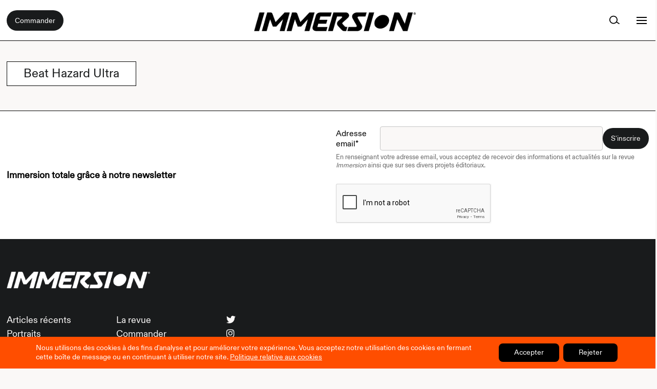

--- FILE ---
content_type: text/html; charset=UTF-8
request_url: https://immersion-revue.fr/games/beat-hazard-ultra/
body_size: 16581
content:
<!DOCTYPE html>
<html class="no-js" dir="ltr" lang="fr-FR" prefix="og: https://ogp.me/ns#">
	<head>
<title>Beat Hazard Ultra - Immersion - Revue sur le jeu vidéo</title>
		
		<meta charset="UTF-8">
		<meta name="viewport" content="width=device-width, initial-scale=1.0" >

		<link rel="profile" href="https://gmpg.org/xfn/11">

		<script src="https://code.jquery.com/jquery-3.6.0.js" integrity="sha256-H+K7U5CnXl1h5ywQfKtSj8PCmoN9aaq30gDh27Xc0jk=" crossorigin="anonymous"></script>

		<link rel="stylesheet" href="https://cdnjs.cloudflare.com/ajax/libs/font-awesome/5.15.3/css/all.min.css">


		<link rel="stylesheet" href="https://cdn.jsdelivr.net/gh/fancyapps/fancybox@3.5.7/dist/jquery.fancybox.min.css" />
		
<script src="https://cdn.jsdelivr.net/gh/fancyapps/fancybox@3.5.7/dist/jquery.fancybox.min.js"></script>
<script>
  jQuery(document).ready(function(){
  	jQuery( ".image-galerie" ).each(function( index ) {
  		jQuery( this ).wrap("<a data-fancybox='gallery' href='"+ jQuery( this ).attr("src") +"'></a>");
	});
  });
</script>

<script type='text/javascript' src='//cdn.jsdelivr.net/jquery.marquee/1.4.0/jquery.marquee.min.js'></script>

<meta name="facebook-domain-verification" content="mn0umtd73vnod0isz55eni97xqf9ef" />

		<!-- All in One SEO 4.7.1.1 - aioseo.com -->
		<meta name="robots" content="max-image-preview:large" />
		<link rel="canonical" href="https://immersion-revue.fr/games/beat-hazard-ultra/" />
		<meta name="generator" content="All in One SEO (AIOSEO) 4.7.1.1" />
		<meta property="og:locale" content="fr_FR" />
		<meta property="og:site_name" content="Immersion - Revue sur le jeu vidéo -" />
		<meta property="og:type" content="article" />
		<meta property="og:title" content="Beat Hazard Ultra - Immersion - Revue sur le jeu vidéo" />
		<meta property="og:url" content="https://immersion-revue.fr/games/beat-hazard-ultra/" />
		<meta property="article:published_time" content="2021-09-01T01:33:58+00:00" />
		<meta property="article:modified_time" content="2021-09-01T01:33:58+00:00" />
		<meta name="twitter:card" content="summary_large_image" />
		<meta name="twitter:title" content="Beat Hazard Ultra - Immersion - Revue sur le jeu vidéo" />
		<script type="application/ld+json" class="aioseo-schema">
			{"@context":"https:\/\/schema.org","@graph":[{"@type":"BreadcrumbList","@id":"https:\/\/immersion-revue.fr\/games\/beat-hazard-ultra\/#breadcrumblist","itemListElement":[{"@type":"ListItem","@id":"https:\/\/immersion-revue.fr\/#listItem","position":1,"name":"Domicile","item":"https:\/\/immersion-revue.fr\/","nextItem":"https:\/\/immersion-revue.fr\/games\/beat-hazard-ultra\/#listItem"},{"@type":"ListItem","@id":"https:\/\/immersion-revue.fr\/games\/beat-hazard-ultra\/#listItem","position":2,"name":"Beat Hazard Ultra","previousItem":"https:\/\/immersion-revue.fr\/#listItem"}]},{"@type":"Organization","@id":"https:\/\/immersion-revue.fr\/#organization","name":"Immersion - Revue sur le jeu vid\u00e9o","url":"https:\/\/immersion-revue.fr\/"},{"@type":"WebPage","@id":"https:\/\/immersion-revue.fr\/games\/beat-hazard-ultra\/#webpage","url":"https:\/\/immersion-revue.fr\/games\/beat-hazard-ultra\/","name":"Beat Hazard Ultra - Immersion - Revue sur le jeu vid\u00e9o","inLanguage":"fr-FR","isPartOf":{"@id":"https:\/\/immersion-revue.fr\/#website"},"breadcrumb":{"@id":"https:\/\/immersion-revue.fr\/games\/beat-hazard-ultra\/#breadcrumblist"},"datePublished":"2021-09-01T01:33:58+00:00","dateModified":"2021-09-01T01:33:58+00:00"},{"@type":"WebSite","@id":"https:\/\/immersion-revue.fr\/#website","url":"https:\/\/immersion-revue.fr\/","name":"Immersion - Revue sur le jeu vid\u00e9o","inLanguage":"fr-FR","publisher":{"@id":"https:\/\/immersion-revue.fr\/#organization"}}]}
		</script>
		<!-- All in One SEO -->

<link rel="alternate" title="oEmbed (JSON)" type="application/json+oembed" href="https://immersion-revue.fr/wp-json/oembed/1.0/embed?url=https%3A%2F%2Fimmersion-revue.fr%2Fgames%2Fbeat-hazard-ultra%2F" />
<link rel="alternate" title="oEmbed (XML)" type="text/xml+oembed" href="https://immersion-revue.fr/wp-json/oembed/1.0/embed?url=https%3A%2F%2Fimmersion-revue.fr%2Fgames%2Fbeat-hazard-ultra%2F&#038;format=xml" />
		<!-- This site uses the Google Analytics by MonsterInsights plugin v9.11.1 - Using Analytics tracking - https://www.monsterinsights.com/ -->
							<script src="//www.googletagmanager.com/gtag/js?id=G-K1FCSBGMM7"  data-cfasync="false" data-wpfc-render="false" async></script>
			<script data-cfasync="false" data-wpfc-render="false">
				var mi_version = '9.11.1';
				var mi_track_user = true;
				var mi_no_track_reason = '';
								var MonsterInsightsDefaultLocations = {"page_location":"https:\/\/immersion-revue.fr\/games\/beat-hazard-ultra\/"};
								if ( typeof MonsterInsightsPrivacyGuardFilter === 'function' ) {
					var MonsterInsightsLocations = (typeof MonsterInsightsExcludeQuery === 'object') ? MonsterInsightsPrivacyGuardFilter( MonsterInsightsExcludeQuery ) : MonsterInsightsPrivacyGuardFilter( MonsterInsightsDefaultLocations );
				} else {
					var MonsterInsightsLocations = (typeof MonsterInsightsExcludeQuery === 'object') ? MonsterInsightsExcludeQuery : MonsterInsightsDefaultLocations;
				}

								var disableStrs = [
										'ga-disable-G-K1FCSBGMM7',
									];

				/* Function to detect opted out users */
				function __gtagTrackerIsOptedOut() {
					for (var index = 0; index < disableStrs.length; index++) {
						if (document.cookie.indexOf(disableStrs[index] + '=true') > -1) {
							return true;
						}
					}

					return false;
				}

				/* Disable tracking if the opt-out cookie exists. */
				if (__gtagTrackerIsOptedOut()) {
					for (var index = 0; index < disableStrs.length; index++) {
						window[disableStrs[index]] = true;
					}
				}

				/* Opt-out function */
				function __gtagTrackerOptout() {
					for (var index = 0; index < disableStrs.length; index++) {
						document.cookie = disableStrs[index] + '=true; expires=Thu, 31 Dec 2099 23:59:59 UTC; path=/';
						window[disableStrs[index]] = true;
					}
				}

				if ('undefined' === typeof gaOptout) {
					function gaOptout() {
						__gtagTrackerOptout();
					}
				}
								window.dataLayer = window.dataLayer || [];

				window.MonsterInsightsDualTracker = {
					helpers: {},
					trackers: {},
				};
				if (mi_track_user) {
					function __gtagDataLayer() {
						dataLayer.push(arguments);
					}

					function __gtagTracker(type, name, parameters) {
						if (!parameters) {
							parameters = {};
						}

						if (parameters.send_to) {
							__gtagDataLayer.apply(null, arguments);
							return;
						}

						if (type === 'event') {
														parameters.send_to = monsterinsights_frontend.v4_id;
							var hookName = name;
							if (typeof parameters['event_category'] !== 'undefined') {
								hookName = parameters['event_category'] + ':' + name;
							}

							if (typeof MonsterInsightsDualTracker.trackers[hookName] !== 'undefined') {
								MonsterInsightsDualTracker.trackers[hookName](parameters);
							} else {
								__gtagDataLayer('event', name, parameters);
							}
							
						} else {
							__gtagDataLayer.apply(null, arguments);
						}
					}

					__gtagTracker('js', new Date());
					__gtagTracker('set', {
						'developer_id.dZGIzZG': true,
											});
					if ( MonsterInsightsLocations.page_location ) {
						__gtagTracker('set', MonsterInsightsLocations);
					}
										__gtagTracker('config', 'G-K1FCSBGMM7', {"forceSSL":"true","link_attribution":"true"} );
										window.gtag = __gtagTracker;										(function () {
						/* https://developers.google.com/analytics/devguides/collection/analyticsjs/ */
						/* ga and __gaTracker compatibility shim. */
						var noopfn = function () {
							return null;
						};
						var newtracker = function () {
							return new Tracker();
						};
						var Tracker = function () {
							return null;
						};
						var p = Tracker.prototype;
						p.get = noopfn;
						p.set = noopfn;
						p.send = function () {
							var args = Array.prototype.slice.call(arguments);
							args.unshift('send');
							__gaTracker.apply(null, args);
						};
						var __gaTracker = function () {
							var len = arguments.length;
							if (len === 0) {
								return;
							}
							var f = arguments[len - 1];
							if (typeof f !== 'object' || f === null || typeof f.hitCallback !== 'function') {
								if ('send' === arguments[0]) {
									var hitConverted, hitObject = false, action;
									if ('event' === arguments[1]) {
										if ('undefined' !== typeof arguments[3]) {
											hitObject = {
												'eventAction': arguments[3],
												'eventCategory': arguments[2],
												'eventLabel': arguments[4],
												'value': arguments[5] ? arguments[5] : 1,
											}
										}
									}
									if ('pageview' === arguments[1]) {
										if ('undefined' !== typeof arguments[2]) {
											hitObject = {
												'eventAction': 'page_view',
												'page_path': arguments[2],
											}
										}
									}
									if (typeof arguments[2] === 'object') {
										hitObject = arguments[2];
									}
									if (typeof arguments[5] === 'object') {
										Object.assign(hitObject, arguments[5]);
									}
									if ('undefined' !== typeof arguments[1].hitType) {
										hitObject = arguments[1];
										if ('pageview' === hitObject.hitType) {
											hitObject.eventAction = 'page_view';
										}
									}
									if (hitObject) {
										action = 'timing' === arguments[1].hitType ? 'timing_complete' : hitObject.eventAction;
										hitConverted = mapArgs(hitObject);
										__gtagTracker('event', action, hitConverted);
									}
								}
								return;
							}

							function mapArgs(args) {
								var arg, hit = {};
								var gaMap = {
									'eventCategory': 'event_category',
									'eventAction': 'event_action',
									'eventLabel': 'event_label',
									'eventValue': 'event_value',
									'nonInteraction': 'non_interaction',
									'timingCategory': 'event_category',
									'timingVar': 'name',
									'timingValue': 'value',
									'timingLabel': 'event_label',
									'page': 'page_path',
									'location': 'page_location',
									'title': 'page_title',
									'referrer' : 'page_referrer',
								};
								for (arg in args) {
																		if (!(!args.hasOwnProperty(arg) || !gaMap.hasOwnProperty(arg))) {
										hit[gaMap[arg]] = args[arg];
									} else {
										hit[arg] = args[arg];
									}
								}
								return hit;
							}

							try {
								f.hitCallback();
							} catch (ex) {
							}
						};
						__gaTracker.create = newtracker;
						__gaTracker.getByName = newtracker;
						__gaTracker.getAll = function () {
							return [];
						};
						__gaTracker.remove = noopfn;
						__gaTracker.loaded = true;
						window['__gaTracker'] = __gaTracker;
					})();
									} else {
										console.log("");
					(function () {
						function __gtagTracker() {
							return null;
						}

						window['__gtagTracker'] = __gtagTracker;
						window['gtag'] = __gtagTracker;
					})();
									}
			</script>
							<!-- / Google Analytics by MonsterInsights -->
		<style id='wp-img-auto-sizes-contain-inline-css'>
img:is([sizes=auto i],[sizes^="auto," i]){contain-intrinsic-size:3000px 1500px}
/*# sourceURL=wp-img-auto-sizes-contain-inline-css */
</style>
<style id='wp-emoji-styles-inline-css'>

	img.wp-smiley, img.emoji {
		display: inline !important;
		border: none !important;
		box-shadow: none !important;
		height: 1em !important;
		width: 1em !important;
		margin: 0 0.07em !important;
		vertical-align: -0.1em !important;
		background: none !important;
		padding: 0 !important;
	}
/*# sourceURL=wp-emoji-styles-inline-css */
</style>
<style id='wp-block-library-inline-css'>
:root{--wp-block-synced-color:#7a00df;--wp-block-synced-color--rgb:122,0,223;--wp-bound-block-color:var(--wp-block-synced-color);--wp-editor-canvas-background:#ddd;--wp-admin-theme-color:#007cba;--wp-admin-theme-color--rgb:0,124,186;--wp-admin-theme-color-darker-10:#006ba1;--wp-admin-theme-color-darker-10--rgb:0,107,160.5;--wp-admin-theme-color-darker-20:#005a87;--wp-admin-theme-color-darker-20--rgb:0,90,135;--wp-admin-border-width-focus:2px}@media (min-resolution:192dpi){:root{--wp-admin-border-width-focus:1.5px}}.wp-element-button{cursor:pointer}:root .has-very-light-gray-background-color{background-color:#eee}:root .has-very-dark-gray-background-color{background-color:#313131}:root .has-very-light-gray-color{color:#eee}:root .has-very-dark-gray-color{color:#313131}:root .has-vivid-green-cyan-to-vivid-cyan-blue-gradient-background{background:linear-gradient(135deg,#00d084,#0693e3)}:root .has-purple-crush-gradient-background{background:linear-gradient(135deg,#34e2e4,#4721fb 50%,#ab1dfe)}:root .has-hazy-dawn-gradient-background{background:linear-gradient(135deg,#faaca8,#dad0ec)}:root .has-subdued-olive-gradient-background{background:linear-gradient(135deg,#fafae1,#67a671)}:root .has-atomic-cream-gradient-background{background:linear-gradient(135deg,#fdd79a,#004a59)}:root .has-nightshade-gradient-background{background:linear-gradient(135deg,#330968,#31cdcf)}:root .has-midnight-gradient-background{background:linear-gradient(135deg,#020381,#2874fc)}:root{--wp--preset--font-size--normal:16px;--wp--preset--font-size--huge:42px}.has-regular-font-size{font-size:1em}.has-larger-font-size{font-size:2.625em}.has-normal-font-size{font-size:var(--wp--preset--font-size--normal)}.has-huge-font-size{font-size:var(--wp--preset--font-size--huge)}.has-text-align-center{text-align:center}.has-text-align-left{text-align:left}.has-text-align-right{text-align:right}.has-fit-text{white-space:nowrap!important}#end-resizable-editor-section{display:none}.aligncenter{clear:both}.items-justified-left{justify-content:flex-start}.items-justified-center{justify-content:center}.items-justified-right{justify-content:flex-end}.items-justified-space-between{justify-content:space-between}.screen-reader-text{border:0;clip-path:inset(50%);height:1px;margin:-1px;overflow:hidden;padding:0;position:absolute;width:1px;word-wrap:normal!important}.screen-reader-text:focus{background-color:#ddd;clip-path:none;color:#444;display:block;font-size:1em;height:auto;left:5px;line-height:normal;padding:15px 23px 14px;text-decoration:none;top:5px;width:auto;z-index:100000}html :where(.has-border-color){border-style:solid}html :where([style*=border-top-color]){border-top-style:solid}html :where([style*=border-right-color]){border-right-style:solid}html :where([style*=border-bottom-color]){border-bottom-style:solid}html :where([style*=border-left-color]){border-left-style:solid}html :where([style*=border-width]){border-style:solid}html :where([style*=border-top-width]){border-top-style:solid}html :where([style*=border-right-width]){border-right-style:solid}html :where([style*=border-bottom-width]){border-bottom-style:solid}html :where([style*=border-left-width]){border-left-style:solid}html :where(img[class*=wp-image-]){height:auto;max-width:100%}:where(figure){margin:0 0 1em}html :where(.is-position-sticky){--wp-admin--admin-bar--position-offset:var(--wp-admin--admin-bar--height,0px)}@media screen and (max-width:600px){html :where(.is-position-sticky){--wp-admin--admin-bar--position-offset:0px}}

/*# sourceURL=wp-block-library-inline-css */
</style><style id='global-styles-inline-css'>
:root{--wp--preset--aspect-ratio--square: 1;--wp--preset--aspect-ratio--4-3: 4/3;--wp--preset--aspect-ratio--3-4: 3/4;--wp--preset--aspect-ratio--3-2: 3/2;--wp--preset--aspect-ratio--2-3: 2/3;--wp--preset--aspect-ratio--16-9: 16/9;--wp--preset--aspect-ratio--9-16: 9/16;--wp--preset--color--black: #000000;--wp--preset--color--cyan-bluish-gray: #abb8c3;--wp--preset--color--white: #ffffff;--wp--preset--color--pale-pink: #f78da7;--wp--preset--color--vivid-red: #cf2e2e;--wp--preset--color--luminous-vivid-orange: #ff6900;--wp--preset--color--luminous-vivid-amber: #fcb900;--wp--preset--color--light-green-cyan: #7bdcb5;--wp--preset--color--vivid-green-cyan: #00d084;--wp--preset--color--pale-cyan-blue: #8ed1fc;--wp--preset--color--vivid-cyan-blue: #0693e3;--wp--preset--color--vivid-purple: #9b51e0;--wp--preset--gradient--vivid-cyan-blue-to-vivid-purple: linear-gradient(135deg,rgb(6,147,227) 0%,rgb(155,81,224) 100%);--wp--preset--gradient--light-green-cyan-to-vivid-green-cyan: linear-gradient(135deg,rgb(122,220,180) 0%,rgb(0,208,130) 100%);--wp--preset--gradient--luminous-vivid-amber-to-luminous-vivid-orange: linear-gradient(135deg,rgb(252,185,0) 0%,rgb(255,105,0) 100%);--wp--preset--gradient--luminous-vivid-orange-to-vivid-red: linear-gradient(135deg,rgb(255,105,0) 0%,rgb(207,46,46) 100%);--wp--preset--gradient--very-light-gray-to-cyan-bluish-gray: linear-gradient(135deg,rgb(238,238,238) 0%,rgb(169,184,195) 100%);--wp--preset--gradient--cool-to-warm-spectrum: linear-gradient(135deg,rgb(74,234,220) 0%,rgb(151,120,209) 20%,rgb(207,42,186) 40%,rgb(238,44,130) 60%,rgb(251,105,98) 80%,rgb(254,248,76) 100%);--wp--preset--gradient--blush-light-purple: linear-gradient(135deg,rgb(255,206,236) 0%,rgb(152,150,240) 100%);--wp--preset--gradient--blush-bordeaux: linear-gradient(135deg,rgb(254,205,165) 0%,rgb(254,45,45) 50%,rgb(107,0,62) 100%);--wp--preset--gradient--luminous-dusk: linear-gradient(135deg,rgb(255,203,112) 0%,rgb(199,81,192) 50%,rgb(65,88,208) 100%);--wp--preset--gradient--pale-ocean: linear-gradient(135deg,rgb(255,245,203) 0%,rgb(182,227,212) 50%,rgb(51,167,181) 100%);--wp--preset--gradient--electric-grass: linear-gradient(135deg,rgb(202,248,128) 0%,rgb(113,206,126) 100%);--wp--preset--gradient--midnight: linear-gradient(135deg,rgb(2,3,129) 0%,rgb(40,116,252) 100%);--wp--preset--font-size--small: 13px;--wp--preset--font-size--medium: 20px;--wp--preset--font-size--large: 36px;--wp--preset--font-size--x-large: 42px;--wp--preset--spacing--20: 0.44rem;--wp--preset--spacing--30: 0.67rem;--wp--preset--spacing--40: 1rem;--wp--preset--spacing--50: 1.5rem;--wp--preset--spacing--60: 2.25rem;--wp--preset--spacing--70: 3.38rem;--wp--preset--spacing--80: 5.06rem;--wp--preset--shadow--natural: 6px 6px 9px rgba(0, 0, 0, 0.2);--wp--preset--shadow--deep: 12px 12px 50px rgba(0, 0, 0, 0.4);--wp--preset--shadow--sharp: 6px 6px 0px rgba(0, 0, 0, 0.2);--wp--preset--shadow--outlined: 6px 6px 0px -3px rgb(255, 255, 255), 6px 6px rgb(0, 0, 0);--wp--preset--shadow--crisp: 6px 6px 0px rgb(0, 0, 0);}:where(.is-layout-flex){gap: 0.5em;}:where(.is-layout-grid){gap: 0.5em;}body .is-layout-flex{display: flex;}.is-layout-flex{flex-wrap: wrap;align-items: center;}.is-layout-flex > :is(*, div){margin: 0;}body .is-layout-grid{display: grid;}.is-layout-grid > :is(*, div){margin: 0;}:where(.wp-block-columns.is-layout-flex){gap: 2em;}:where(.wp-block-columns.is-layout-grid){gap: 2em;}:where(.wp-block-post-template.is-layout-flex){gap: 1.25em;}:where(.wp-block-post-template.is-layout-grid){gap: 1.25em;}.has-black-color{color: var(--wp--preset--color--black) !important;}.has-cyan-bluish-gray-color{color: var(--wp--preset--color--cyan-bluish-gray) !important;}.has-white-color{color: var(--wp--preset--color--white) !important;}.has-pale-pink-color{color: var(--wp--preset--color--pale-pink) !important;}.has-vivid-red-color{color: var(--wp--preset--color--vivid-red) !important;}.has-luminous-vivid-orange-color{color: var(--wp--preset--color--luminous-vivid-orange) !important;}.has-luminous-vivid-amber-color{color: var(--wp--preset--color--luminous-vivid-amber) !important;}.has-light-green-cyan-color{color: var(--wp--preset--color--light-green-cyan) !important;}.has-vivid-green-cyan-color{color: var(--wp--preset--color--vivid-green-cyan) !important;}.has-pale-cyan-blue-color{color: var(--wp--preset--color--pale-cyan-blue) !important;}.has-vivid-cyan-blue-color{color: var(--wp--preset--color--vivid-cyan-blue) !important;}.has-vivid-purple-color{color: var(--wp--preset--color--vivid-purple) !important;}.has-black-background-color{background-color: var(--wp--preset--color--black) !important;}.has-cyan-bluish-gray-background-color{background-color: var(--wp--preset--color--cyan-bluish-gray) !important;}.has-white-background-color{background-color: var(--wp--preset--color--white) !important;}.has-pale-pink-background-color{background-color: var(--wp--preset--color--pale-pink) !important;}.has-vivid-red-background-color{background-color: var(--wp--preset--color--vivid-red) !important;}.has-luminous-vivid-orange-background-color{background-color: var(--wp--preset--color--luminous-vivid-orange) !important;}.has-luminous-vivid-amber-background-color{background-color: var(--wp--preset--color--luminous-vivid-amber) !important;}.has-light-green-cyan-background-color{background-color: var(--wp--preset--color--light-green-cyan) !important;}.has-vivid-green-cyan-background-color{background-color: var(--wp--preset--color--vivid-green-cyan) !important;}.has-pale-cyan-blue-background-color{background-color: var(--wp--preset--color--pale-cyan-blue) !important;}.has-vivid-cyan-blue-background-color{background-color: var(--wp--preset--color--vivid-cyan-blue) !important;}.has-vivid-purple-background-color{background-color: var(--wp--preset--color--vivid-purple) !important;}.has-black-border-color{border-color: var(--wp--preset--color--black) !important;}.has-cyan-bluish-gray-border-color{border-color: var(--wp--preset--color--cyan-bluish-gray) !important;}.has-white-border-color{border-color: var(--wp--preset--color--white) !important;}.has-pale-pink-border-color{border-color: var(--wp--preset--color--pale-pink) !important;}.has-vivid-red-border-color{border-color: var(--wp--preset--color--vivid-red) !important;}.has-luminous-vivid-orange-border-color{border-color: var(--wp--preset--color--luminous-vivid-orange) !important;}.has-luminous-vivid-amber-border-color{border-color: var(--wp--preset--color--luminous-vivid-amber) !important;}.has-light-green-cyan-border-color{border-color: var(--wp--preset--color--light-green-cyan) !important;}.has-vivid-green-cyan-border-color{border-color: var(--wp--preset--color--vivid-green-cyan) !important;}.has-pale-cyan-blue-border-color{border-color: var(--wp--preset--color--pale-cyan-blue) !important;}.has-vivid-cyan-blue-border-color{border-color: var(--wp--preset--color--vivid-cyan-blue) !important;}.has-vivid-purple-border-color{border-color: var(--wp--preset--color--vivid-purple) !important;}.has-vivid-cyan-blue-to-vivid-purple-gradient-background{background: var(--wp--preset--gradient--vivid-cyan-blue-to-vivid-purple) !important;}.has-light-green-cyan-to-vivid-green-cyan-gradient-background{background: var(--wp--preset--gradient--light-green-cyan-to-vivid-green-cyan) !important;}.has-luminous-vivid-amber-to-luminous-vivid-orange-gradient-background{background: var(--wp--preset--gradient--luminous-vivid-amber-to-luminous-vivid-orange) !important;}.has-luminous-vivid-orange-to-vivid-red-gradient-background{background: var(--wp--preset--gradient--luminous-vivid-orange-to-vivid-red) !important;}.has-very-light-gray-to-cyan-bluish-gray-gradient-background{background: var(--wp--preset--gradient--very-light-gray-to-cyan-bluish-gray) !important;}.has-cool-to-warm-spectrum-gradient-background{background: var(--wp--preset--gradient--cool-to-warm-spectrum) !important;}.has-blush-light-purple-gradient-background{background: var(--wp--preset--gradient--blush-light-purple) !important;}.has-blush-bordeaux-gradient-background{background: var(--wp--preset--gradient--blush-bordeaux) !important;}.has-luminous-dusk-gradient-background{background: var(--wp--preset--gradient--luminous-dusk) !important;}.has-pale-ocean-gradient-background{background: var(--wp--preset--gradient--pale-ocean) !important;}.has-electric-grass-gradient-background{background: var(--wp--preset--gradient--electric-grass) !important;}.has-midnight-gradient-background{background: var(--wp--preset--gradient--midnight) !important;}.has-small-font-size{font-size: var(--wp--preset--font-size--small) !important;}.has-medium-font-size{font-size: var(--wp--preset--font-size--medium) !important;}.has-large-font-size{font-size: var(--wp--preset--font-size--large) !important;}.has-x-large-font-size{font-size: var(--wp--preset--font-size--x-large) !important;}
/*# sourceURL=global-styles-inline-css */
</style>

<style id='classic-theme-styles-inline-css'>
/*! This file is auto-generated */
.wp-block-button__link{color:#fff;background-color:#32373c;border-radius:9999px;box-shadow:none;text-decoration:none;padding:calc(.667em + 2px) calc(1.333em + 2px);font-size:1.125em}.wp-block-file__button{background:#32373c;color:#fff;text-decoration:none}
/*# sourceURL=/wp-includes/css/classic-themes.min.css */
</style>
<link rel='stylesheet' id='contact-form-7-css' href='https://immersion-revue.fr/wp-content/plugins/contact-form-7/includes/css/styles.css?ver=5.8' media='all' />
<link rel='stylesheet' id='foobox-free-min-css' href='https://immersion-revue.fr/wp-content/plugins/foobox-image-lightbox/free/css/foobox.free.min.css?ver=2.7.27' media='all' />
<link rel='stylesheet' id='immersion-style-css' href='https://immersion-revue.fr/wp-content/themes/immersiontheme/style.css?ver=1.0' media='all' />
<link rel='stylesheet' id='grid-css' href='https://immersion-revue.fr/wp-content/themes/immersiontheme/assets/css/grid.css?ver=1.1' media='all' />
<link rel='stylesheet' id='slider-css' href='https://immersion-revue.fr/wp-content/themes/immersiontheme/assets/css/slider.css?ver=1.1' media='all' />
<link rel='stylesheet' id='sib-front-css-css' href='https://immersion-revue.fr/wp-content/plugins/mailin/css/mailin-front.css?ver=6.9' media='all' />
<link rel='stylesheet' id='moove_gdpr_frontend-css' href='https://immersion-revue.fr/wp-content/plugins/gdpr-cookie-compliance/dist/styles/gdpr-main-nf.css?ver=4.12.7' media='all' />
<style id='moove_gdpr_frontend-inline-css'>
				#moove_gdpr_cookie_modal .moove-gdpr-modal-content .moove-gdpr-tab-main h3.tab-title, 
				#moove_gdpr_cookie_modal .moove-gdpr-modal-content .moove-gdpr-tab-main span.tab-title,
				#moove_gdpr_cookie_modal .moove-gdpr-modal-content .moove-gdpr-modal-left-content #moove-gdpr-menu li a, 
				#moove_gdpr_cookie_modal .moove-gdpr-modal-content .moove-gdpr-modal-left-content #moove-gdpr-menu li button,
				#moove_gdpr_cookie_modal .moove-gdpr-modal-content .moove-gdpr-modal-left-content .moove-gdpr-branding-cnt a,
				#moove_gdpr_cookie_modal .moove-gdpr-modal-content .moove-gdpr-modal-footer-content .moove-gdpr-button-holder a.mgbutton, 
				#moove_gdpr_cookie_modal .moove-gdpr-modal-content .moove-gdpr-modal-footer-content .moove-gdpr-button-holder button.mgbutton,
				#moove_gdpr_cookie_modal .cookie-switch .cookie-slider:after, 
				#moove_gdpr_cookie_modal .cookie-switch .slider:after, 
				#moove_gdpr_cookie_modal .switch .cookie-slider:after, 
				#moove_gdpr_cookie_modal .switch .slider:after,
				#moove_gdpr_cookie_info_bar .moove-gdpr-info-bar-container .moove-gdpr-info-bar-content p, 
				#moove_gdpr_cookie_info_bar .moove-gdpr-info-bar-container .moove-gdpr-info-bar-content p a,
				#moove_gdpr_cookie_info_bar .moove-gdpr-info-bar-container .moove-gdpr-info-bar-content a.mgbutton, 
				#moove_gdpr_cookie_info_bar .moove-gdpr-info-bar-container .moove-gdpr-info-bar-content button.mgbutton,
				#moove_gdpr_cookie_modal .moove-gdpr-modal-content .moove-gdpr-tab-main .moove-gdpr-tab-main-content h1, 
				#moove_gdpr_cookie_modal .moove-gdpr-modal-content .moove-gdpr-tab-main .moove-gdpr-tab-main-content h2, 
				#moove_gdpr_cookie_modal .moove-gdpr-modal-content .moove-gdpr-tab-main .moove-gdpr-tab-main-content h3, 
				#moove_gdpr_cookie_modal .moove-gdpr-modal-content .moove-gdpr-tab-main .moove-gdpr-tab-main-content h4, 
				#moove_gdpr_cookie_modal .moove-gdpr-modal-content .moove-gdpr-tab-main .moove-gdpr-tab-main-content h5, 
				#moove_gdpr_cookie_modal .moove-gdpr-modal-content .moove-gdpr-tab-main .moove-gdpr-tab-main-content h6,
				#moove_gdpr_cookie_modal .moove-gdpr-modal-content.moove_gdpr_modal_theme_v2 .moove-gdpr-modal-title .tab-title,
				#moove_gdpr_cookie_modal .moove-gdpr-modal-content.moove_gdpr_modal_theme_v2 .moove-gdpr-tab-main h3.tab-title, 
				#moove_gdpr_cookie_modal .moove-gdpr-modal-content.moove_gdpr_modal_theme_v2 .moove-gdpr-tab-main span.tab-title,
				#moove_gdpr_cookie_modal .moove-gdpr-modal-content.moove_gdpr_modal_theme_v2 .moove-gdpr-branding-cnt a {
				 	font-weight: inherit				}
			#moove_gdpr_cookie_modal,#moove_gdpr_cookie_info_bar,.gdpr_cookie_settings_shortcode_content{font-family:inherit}#moove_gdpr_save_popup_settings_button{background-color:#373737;color:#fff}#moove_gdpr_save_popup_settings_button:hover{background-color:#000}#moove_gdpr_cookie_info_bar .moove-gdpr-info-bar-container .moove-gdpr-info-bar-content a.mgbutton,#moove_gdpr_cookie_info_bar .moove-gdpr-info-bar-container .moove-gdpr-info-bar-content button.mgbutton{background-color:#000}#moove_gdpr_cookie_modal .moove-gdpr-modal-content .moove-gdpr-modal-footer-content .moove-gdpr-button-holder a.mgbutton,#moove_gdpr_cookie_modal .moove-gdpr-modal-content .moove-gdpr-modal-footer-content .moove-gdpr-button-holder button.mgbutton,.gdpr_cookie_settings_shortcode_content .gdpr-shr-button.button-green{background-color:#000;border-color:#000}#moove_gdpr_cookie_modal .moove-gdpr-modal-content .moove-gdpr-modal-footer-content .moove-gdpr-button-holder a.mgbutton:hover,#moove_gdpr_cookie_modal .moove-gdpr-modal-content .moove-gdpr-modal-footer-content .moove-gdpr-button-holder button.mgbutton:hover,.gdpr_cookie_settings_shortcode_content .gdpr-shr-button.button-green:hover{background-color:#fff;color:#000}#moove_gdpr_cookie_modal .moove-gdpr-modal-content .moove-gdpr-modal-close i,#moove_gdpr_cookie_modal .moove-gdpr-modal-content .moove-gdpr-modal-close span.gdpr-icon{background-color:#000;border:1px solid #000}#moove_gdpr_cookie_info_bar span.change-settings-button.focus-g,#moove_gdpr_cookie_info_bar span.change-settings-button:focus,#moove_gdpr_cookie_info_bar button.change-settings-button.focus-g,#moove_gdpr_cookie_info_bar button.change-settings-button:focus{-webkit-box-shadow:0 0 1px 3px #000;-moz-box-shadow:0 0 1px 3px #000;box-shadow:0 0 1px 3px #000}#moove_gdpr_cookie_modal .moove-gdpr-modal-content .moove-gdpr-modal-close i:hover,#moove_gdpr_cookie_modal .moove-gdpr-modal-content .moove-gdpr-modal-close span.gdpr-icon:hover,#moove_gdpr_cookie_info_bar span[data-href]>u.change-settings-button{color:#000}#moove_gdpr_cookie_modal .moove-gdpr-modal-content .moove-gdpr-modal-left-content #moove-gdpr-menu li.menu-item-selected a span.gdpr-icon,#moove_gdpr_cookie_modal .moove-gdpr-modal-content .moove-gdpr-modal-left-content #moove-gdpr-menu li.menu-item-selected button span.gdpr-icon{color:inherit}#moove_gdpr_cookie_modal .moove-gdpr-modal-content .moove-gdpr-modal-left-content #moove-gdpr-menu li a span.gdpr-icon,#moove_gdpr_cookie_modal .moove-gdpr-modal-content .moove-gdpr-modal-left-content #moove-gdpr-menu li button span.gdpr-icon{color:inherit}#moove_gdpr_cookie_modal .gdpr-acc-link{line-height:0;font-size:0;color:transparent;position:absolute}#moove_gdpr_cookie_modal .moove-gdpr-modal-content .moove-gdpr-modal-close:hover i,#moove_gdpr_cookie_modal .moove-gdpr-modal-content .moove-gdpr-modal-left-content #moove-gdpr-menu li a,#moove_gdpr_cookie_modal .moove-gdpr-modal-content .moove-gdpr-modal-left-content #moove-gdpr-menu li button,#moove_gdpr_cookie_modal .moove-gdpr-modal-content .moove-gdpr-modal-left-content #moove-gdpr-menu li button i,#moove_gdpr_cookie_modal .moove-gdpr-modal-content .moove-gdpr-modal-left-content #moove-gdpr-menu li a i,#moove_gdpr_cookie_modal .moove-gdpr-modal-content .moove-gdpr-tab-main .moove-gdpr-tab-main-content a:hover,#moove_gdpr_cookie_info_bar.moove-gdpr-dark-scheme .moove-gdpr-info-bar-container .moove-gdpr-info-bar-content a.mgbutton:hover,#moove_gdpr_cookie_info_bar.moove-gdpr-dark-scheme .moove-gdpr-info-bar-container .moove-gdpr-info-bar-content button.mgbutton:hover,#moove_gdpr_cookie_info_bar.moove-gdpr-dark-scheme .moove-gdpr-info-bar-container .moove-gdpr-info-bar-content a:hover,#moove_gdpr_cookie_info_bar.moove-gdpr-dark-scheme .moove-gdpr-info-bar-container .moove-gdpr-info-bar-content button:hover,#moove_gdpr_cookie_info_bar.moove-gdpr-dark-scheme .moove-gdpr-info-bar-container .moove-gdpr-info-bar-content span.change-settings-button:hover,#moove_gdpr_cookie_info_bar.moove-gdpr-dark-scheme .moove-gdpr-info-bar-container .moove-gdpr-info-bar-content button.change-settings-button:hover,#moove_gdpr_cookie_info_bar.moove-gdpr-dark-scheme .moove-gdpr-info-bar-container .moove-gdpr-info-bar-content u.change-settings-button:hover,#moove_gdpr_cookie_info_bar span[data-href]>u.change-settings-button,#moove_gdpr_cookie_info_bar.moove-gdpr-dark-scheme .moove-gdpr-info-bar-container .moove-gdpr-info-bar-content a.mgbutton.focus-g,#moove_gdpr_cookie_info_bar.moove-gdpr-dark-scheme .moove-gdpr-info-bar-container .moove-gdpr-info-bar-content button.mgbutton.focus-g,#moove_gdpr_cookie_info_bar.moove-gdpr-dark-scheme .moove-gdpr-info-bar-container .moove-gdpr-info-bar-content a.focus-g,#moove_gdpr_cookie_info_bar.moove-gdpr-dark-scheme .moove-gdpr-info-bar-container .moove-gdpr-info-bar-content button.focus-g,#moove_gdpr_cookie_info_bar.moove-gdpr-dark-scheme .moove-gdpr-info-bar-container .moove-gdpr-info-bar-content a.mgbutton:focus,#moove_gdpr_cookie_info_bar.moove-gdpr-dark-scheme .moove-gdpr-info-bar-container .moove-gdpr-info-bar-content button.mgbutton:focus,#moove_gdpr_cookie_info_bar.moove-gdpr-dark-scheme .moove-gdpr-info-bar-container .moove-gdpr-info-bar-content a:focus,#moove_gdpr_cookie_info_bar.moove-gdpr-dark-scheme .moove-gdpr-info-bar-container .moove-gdpr-info-bar-content button:focus,#moove_gdpr_cookie_info_bar.moove-gdpr-dark-scheme .moove-gdpr-info-bar-container .moove-gdpr-info-bar-content span.change-settings-button.focus-g,span.change-settings-button:focus,button.change-settings-button.focus-g,button.change-settings-button:focus,#moove_gdpr_cookie_info_bar.moove-gdpr-dark-scheme .moove-gdpr-info-bar-container .moove-gdpr-info-bar-content u.change-settings-button.focus-g,#moove_gdpr_cookie_info_bar.moove-gdpr-dark-scheme .moove-gdpr-info-bar-container .moove-gdpr-info-bar-content u.change-settings-button:focus{color:#000}#moove_gdpr_cookie_modal.gdpr_lightbox-hide{display:none}#moove_gdpr_cookie_info_bar .moove-gdpr-info-bar-container .moove-gdpr-info-bar-content a.mgbutton,#moove_gdpr_cookie_info_bar .moove-gdpr-info-bar-container .moove-gdpr-info-bar-content button.mgbutton,#moove_gdpr_cookie_modal .moove-gdpr-modal-content .moove-gdpr-modal-footer-content .moove-gdpr-button-holder a.mgbutton,#moove_gdpr_cookie_modal .moove-gdpr-modal-content .moove-gdpr-modal-footer-content .moove-gdpr-button-holder button.mgbutton,.gdpr-shr-button,#moove_gdpr_cookie_info_bar .moove-gdpr-infobar-close-btn{border-radius:0}
/*# sourceURL=moove_gdpr_frontend-inline-css */
</style>
<script src="https://immersion-revue.fr/wp-content/plugins/google-analytics-for-wordpress/assets/js/frontend-gtag.min.js?ver=9.11.1" id="monsterinsights-frontend-script-js" async data-wp-strategy="async"></script>
<script data-cfasync="false" data-wpfc-render="false" id='monsterinsights-frontend-script-js-extra'>var monsterinsights_frontend = {"js_events_tracking":"true","download_extensions":"doc,pdf,ppt,zip,xls,docx,pptx,xlsx","inbound_paths":"[{\"path\":\"\\\/go\\\/\",\"label\":\"affiliate\"},{\"path\":\"\\\/recommend\\\/\",\"label\":\"affiliate\"}]","home_url":"https:\/\/immersion-revue.fr","hash_tracking":"false","v4_id":"G-K1FCSBGMM7"};</script>
<script src="https://immersion-revue.fr/wp-content/themes/immersiontheme/assets/js/core.js?ver=1.0" id="immersion-js-js"></script>
<script src="https://immersion-revue.fr/wp-content/themes/immersiontheme/assets/js/splide.min.js?ver=1.0" id="slider-js"></script>
<script src="https://immersion-revue.fr/wp-includes/js/jquery/jquery.min.js?ver=3.7.1" id="jquery-core-js"></script>
<script src="https://immersion-revue.fr/wp-includes/js/jquery/jquery-migrate.min.js?ver=3.4.1" id="jquery-migrate-js"></script>
<script id="foobox-free-min-js-before">
/* Run FooBox FREE (v2.7.27) */
var FOOBOX = window.FOOBOX = {
	ready: true,
	disableOthers: false,
	o: {wordpress: { enabled: true }, captions: { dataTitle: ["captionTitle","title"], dataDesc: ["captionDesc","description"] }, excludes:'.fbx-link,.nofoobox,.nolightbox,a[href*="pinterest.com/pin/create/button/"]', affiliate : { enabled: false }, error: "Could not load the item"},
	selectors: [
		".gallery", ".wp-block-gallery", ".wp-caption", ".wp-block-image", "a:has(img[class*=wp-image-])", ".foobox"
	],
	pre: function( $ ){
		// Custom JavaScript (Pre)
		
	},
	post: function( $ ){
		// Custom JavaScript (Post)
		
		// Custom Captions Code
		
	},
	custom: function( $ ){
		// Custom Extra JS
		
	}
};
//# sourceURL=foobox-free-min-js-before
</script>
<script src="https://immersion-revue.fr/wp-content/plugins/foobox-image-lightbox/free/js/foobox.free.min.js?ver=2.7.27" id="foobox-free-min-js"></script>
<script id="sib-front-js-js-extra">
var sibErrMsg = {"invalidMail":"Veuillez entrer une adresse e-mail valide.","requiredField":"Veuillez compl\u00e9ter les champs obligatoires.","invalidDateFormat":"Veuillez entrer une date valide.","invalidSMSFormat":"Veuillez entrer une num\u00e9ro de t\u00e9l\u00e9phone valide."};
var ajax_sib_front_object = {"ajax_url":"https://immersion-revue.fr/wp-admin/admin-ajax.php","ajax_nonce":"80a6f9e272","flag_url":"https://immersion-revue.fr/wp-content/plugins/mailin/img/flags/"};
//# sourceURL=sib-front-js-js-extra
</script>
<script src="https://immersion-revue.fr/wp-content/plugins/mailin/js/mailin-front.js?ver=1768472927" id="sib-front-js-js"></script>
<link rel="https://api.w.org/" href="https://immersion-revue.fr/wp-json/" /><link rel="alternate" title="JSON" type="application/json" href="https://immersion-revue.fr/wp-json/wp/v2/games/11605" /><link rel="EditURI" type="application/rsd+xml" title="RSD" href="https://immersion-revue.fr/xmlrpc.php?rsd" />
<meta name="generator" content="WordPress 6.9" />
<link rel='shortlink' href='https://immersion-revue.fr/?p=11605' />
<meta name="cdp-version" content="1.4.3" /><link rel="icon" href="https://immersion-revue.fr/wp-content/uploads/2023/01/cropped-Logo-Stack-wihte-32x32.jpg" sizes="32x32" />
<link rel="icon" href="https://immersion-revue.fr/wp-content/uploads/2023/01/cropped-Logo-Stack-wihte-192x192.jpg" sizes="192x192" />
<link rel="apple-touch-icon" href="https://immersion-revue.fr/wp-content/uploads/2023/01/cropped-Logo-Stack-wihte-180x180.jpg" />
<meta name="msapplication-TileImage" content="https://immersion-revue.fr/wp-content/uploads/2023/01/cropped-Logo-Stack-wihte-270x270.jpg" />
<style id="wpforms-css-vars-root">
				:root {
					--wpforms-field-border-radius: 3px;
--wpforms-field-border-style: solid;
--wpforms-field-border-size: 1px;
--wpforms-field-background-color: #ffffff;
--wpforms-field-border-color: rgba( 0, 0, 0, 0.25 );
--wpforms-field-border-color-spare: rgba( 0, 0, 0, 0.25 );
--wpforms-field-text-color: rgba( 0, 0, 0, 0.7 );
--wpforms-field-menu-color: #ffffff;
--wpforms-label-color: rgba( 0, 0, 0, 0.85 );
--wpforms-label-sublabel-color: rgba( 0, 0, 0, 0.55 );
--wpforms-label-error-color: #d63637;
--wpforms-button-border-radius: 3px;
--wpforms-button-border-style: none;
--wpforms-button-border-size: 1px;
--wpforms-button-background-color: #066aab;
--wpforms-button-border-color: #066aab;
--wpforms-button-text-color: #ffffff;
--wpforms-page-break-color: #066aab;
--wpforms-background-image: none;
--wpforms-background-position: center center;
--wpforms-background-repeat: no-repeat;
--wpforms-background-size: cover;
--wpforms-background-width: 100px;
--wpforms-background-height: 100px;
--wpforms-background-color: rgba( 0, 0, 0, 0 );
--wpforms-background-url: none;
--wpforms-container-padding: 0px;
--wpforms-container-border-style: none;
--wpforms-container-border-width: 1px;
--wpforms-container-border-color: #000000;
--wpforms-container-border-radius: 3px;
--wpforms-field-size-input-height: 43px;
--wpforms-field-size-input-spacing: 15px;
--wpforms-field-size-font-size: 16px;
--wpforms-field-size-line-height: 19px;
--wpforms-field-size-padding-h: 14px;
--wpforms-field-size-checkbox-size: 16px;
--wpforms-field-size-sublabel-spacing: 5px;
--wpforms-field-size-icon-size: 1;
--wpforms-label-size-font-size: 16px;
--wpforms-label-size-line-height: 19px;
--wpforms-label-size-sublabel-font-size: 14px;
--wpforms-label-size-sublabel-line-height: 17px;
--wpforms-button-size-font-size: 17px;
--wpforms-button-size-height: 41px;
--wpforms-button-size-padding-h: 15px;
--wpforms-button-size-margin-top: 10px;
--wpforms-container-shadow-size-box-shadow: none;

				}
			</style></head>
<body class="wp-singular games-template-default single single-games postid-11605 wp-embed-responsive wp-theme-immersiontheme">

<div id="search-overlay"></div>


<!-- Global site tag (gtag.js) - Google Analytics -->
<script async src="https://www.googletagmanager.com/gtag/js?id=UA-110552822-1"></script>
<script>
  window.dataLayer = window.dataLayer || [];
  function gtag(){dataLayer.push(arguments);}
  gtag('js', new Date());

  gtag('config', 'G-DV07Z4DYC2');
</script>


<div id="single-navbar">

<header id="navbar">
    <div class="container grid-xl">
      <div class="columns">

        <!-- E-SHOP BUTTON -->
        <div class="column col-auto col-mr-auto hide-sm">
          <a href="https://immersionrevue.bigcartel.com/" target="_blank"><button class="btn btn-primary">Commander</button></a>
        </div>

        <!-- LOGOTYPE -->
        <div class="column col-auto col-mx-auto hide-sm">
          <a href="https://immersion-revue.fr"><img class="home-logo" height="45px" src="https://immersion-revue.fr/wp-content/themes/immersiontheme/assets/images/imm-logoCote.png"/></a>
        </div>	

        <div class="column col-auto col-mr-auto show-sm">
          <a href="https://immersion-revue.fr"><img class="home-logo" height="40px" style="margin-top: 20px !important;" src="https://immersion-revue.fr/wp-content/themes/immersiontheme/assets/images/Imm mobile.png"/></a>
        </div>

        <!-- SEARCH ICON -->
        <div class="column col-auto col-ml-auto navbar-icon">
	
          <button class="search-icon">
            <svg height="20px" width="20px">
              <use xmlns:xlink="http://www.w3.org/1999/xlink" xlink:href="#icon--search" aria-hidden="true">
                <symbol id="icon--search" viewBox="0 0 23 19">
                  <path d="M9.185 18.15C4.112 18.15 0 14.085 0 9.074 0 4.063 4.112 0 9.185 0s9.185 4.063 9.185 9.075c0 5.011-4.112 9.074-9.185 9.074zm0-2.017c3.945 0 7.144-3.16 7.144-7.058 0-3.898-3.199-7.058-7.144-7.058-3.946 0-7.144 3.16-7.144 7.058 0 3.898 3.198 7.058 7.144 7.058zm6.157-1.259l1.096-1.701L23 17.299 21.904 19l-6.562-4.126z"></path>
                </symbol>
              </use>
            </svg>
          </button>
					
			

<!-- INCLUDE SINGLE SEARCHBAR -->
<!--
TEMPLATE :
SINGLE SEARCHBAR IN HEADER
-->

<div id="search-bar" class="search-bar" style="display: none;">
  <div class="container grid-xl">
    <div class="columns">
      <div class="column col-12 navbar-icon">

        <form method="get" action="https://immersion-revue.fr/">
            <input type="hidden" name="post_type" value="post" />
            <input type="text" class="input-navbar" style="margin-top: 0px !important;"  name="s" placeholder="Rechercher" />
            <button class="search-icon-input">
            <svg height="20px" width="20px" fill="#FFFFFF">
              <use xmlns:xlink="http://www.w3.org/1999/xlink" xlink:href="#icon--search" aria-hidden="true">
                <symbol viewBox="0 0 23 19">
                  <path d="M9.185 18.15C4.112 18.15 0 14.085 0 9.074 0 4.063 4.112 0 9.185 0s9.185 4.063 9.185 9.075c0 5.011-4.112 9.074-9.185 9.074zm0-2.017c3.945 0 7.144-3.16 7.144-7.058 0-3.898-3.199-7.058-7.144-7.058-3.946 0-7.144 3.16-7.144 7.058 0 3.898 3.198 7.058 7.144 7.058zm6.157-1.259l1.096-1.701L23 17.299 21.904 19l-6.562-4.126z"></path>
                </symbol>
              </use>
            </svg>
            </button>
        </form>

      </div>
    </div>
  </div>
</div>

<!-- INCLUDE DROPDOWN MEGA MENU -->
<!--
TEMPLATE :
MEGA MENU IN HEADER
-->

<div id="mega-menu">

  <!-- SEARCHBAR BLOCK -->
  <div class="search-bar">
    <div class="container grid-xl">
      <div class="columns">
        <div class="column col-12 navbar-icon">

          <form method="get" action="https://immersion-revue.fr/">
              <input type="hidden" name="post_type" value="post" />
              <input type="text" class="input-navbar" style="margin-top: 0px !important;" size="16" name="s" placeholder="Rechercher" />
              <button class="search-icon-input">
                <svg height="20px" width="20px" fill="#FFFFFF">
                  <use xmlns:xlink="http://www.w3.org/1999/xlink" xlink:href="#icon--search" aria-hidden="true">
                    <symbol viewBox="0 0 23 19">
                      <path d="M9.185 18.15C4.112 18.15 0 14.085 0 9.074 0 4.063 4.112 0 9.185 0s9.185 4.063 9.185 9.075c0 5.011-4.112 9.074-9.185 9.074zm0-2.017c3.945 0 7.144-3.16 7.144-7.058 0-3.898-3.199-7.058-7.144-7.058-3.946 0-7.144 3.16-7.144 7.058 0 3.898 3.198 7.058 7.144 7.058zm6.157-1.259l1.096-1.701L23 17.299 21.904 19l-6.562-4.126z"></path>
                    </symbol>
                  </use>
                </svg>
              </button>
			  
			   
          </form>
        </div>
      </div>
    </div>
  </div>

  <div class="main-menu-container">

    <!-- MENU BLOCK -->
    <div class="container grid-xl">
      <div class="columns">
        <div class="column col-5 col-sm-6">
            <div class="menu-la-revue-container"><ul id="menu-la-revue" class="menu"><li id="menu-item-16354" class="menu-item menu-item-type-post_type menu-item-object-page menu-item-16354"><a href="https://immersion-revue.fr/numeros/respawn-1-mondesouverts-2/">🦄Respawn n°2 – Créatures de la nuit</a></li>
<li id="menu-item-16355" class="menu-item menu-item-type-post_type menu-item-object-page menu-item-16355"><a href="https://immersion-revue.fr/numeros/respawn-1-mondesouverts/">🏔️Respawn n°1 – Mondes ouverts</a></li>
<li id="menu-item-16285" class="menu-item menu-item-type-post_type menu-item-object-page menu-item-16285"><a href="https://immersion-revue.fr/numeros/immersion-9-performance/">⚽ Numéro 9 – Performances</a></li>
<li id="menu-item-16222" class="menu-item menu-item-type-post_type menu-item-object-page menu-item-16222"><a href="https://immersion-revue.fr/numeros/immersion-8-esprits-animaux/">🦊Numéro 8 – Esprits animaux</a></li>
<li id="menu-item-16000" class="menu-item menu-item-type-post_type menu-item-object-page menu-item-16000"><a href="https://immersion-revue.fr/numeros/immersion-7-adolescences-japonaises/">🔴Numéro 7 : Adolescences japonaises</a></li>
<li id="menu-item-1367" class="menu-item menu-item-type-post_type menu-item-object-page menu-item-1367"><a href="https://immersion-revue.fr/numeros/">Voir tout les anciens numéros</a></li>
</ul></div>        </div>
        <div class="column col-3 col-sm-6">
  					<div class="menu-categories-container"><ul id="menu-categories" class="menu"><li id="menu-item-1350" class="menu-item menu-item-type-taxonomy menu-item-object-category menu-item-1350"><a href="https://immersion-revue.fr/category/contributions/articles/">Articles récents</a></li>
<li id="menu-item-1354" class="menu-item menu-item-type-taxonomy menu-item-object-category menu-item-1354"><a href="https://immersion-revue.fr/category/portraits/">Portraits</a></li>
<li id="menu-item-1353" class="menu-item menu-item-type-taxonomy menu-item-object-category menu-item-1353"><a href="https://immersion-revue.fr/category/comptes-rendus/">Comptes-rendus</a></li>
<li id="menu-item-1355" class="menu-item menu-item-type-taxonomy menu-item-object-category menu-item-1355"><a href="https://immersion-revue.fr/category/portfolios/">Portfolios</a></li>
<li id="menu-item-1352" class="menu-item menu-item-type-taxonomy menu-item-object-category menu-item-1352"><a href="https://immersion-revue.fr/category/evenements/">Événements</a></li>
<li id="menu-item-1351" class="menu-item menu-item-type-taxonomy menu-item-object-category menu-item-1351"><a href="https://immersion-revue.fr/category/videos/">Vidéos</a></li>
</ul></div>  			</div>
        <div class="column col-3 col-sm-6">
            <div class="menu-site-map-container"><ul id="menu-site-map" class="menu"><li id="menu-item-1375" class="menu-item menu-item-type-post_type menu-item-object-page menu-item-1375"><a href="https://immersion-revue.fr/a-propos/">À propos</a></li>
<li id="menu-item-1378" class="menu-item menu-item-type-custom menu-item-object-custom menu-item-1378"><a target="_blank" href="https://immersionrevue.bigcartel.com/">Commander</a></li>
<li id="menu-item-1376" class="menu-item menu-item-type-post_type menu-item-object-page menu-item-1376"><a href="https://immersion-revue.fr/contribuer/">Contribuer</a></li>
<li id="menu-item-1374" class="menu-item menu-item-type-post_type menu-item-object-page menu-item-1374"><a href="https://immersion-revue.fr/points-de-vente/">Points de vente</a></li>
</ul></div>        </div>
        <div class="column col-1 col-sm-6">
          <ul>
            <li><a href="https://twitter.com/revueimmersion?lang=fr" target="_blank"><i class="fab fa-twitter"></i></a></li>
    		<li><a href="https://www.instagram.com/immersion.revue/" target="_blank"><i class="fab fa-instagram"></i></a></li>
    		<li><a href="https://www.facebook.com/immersion.revue/" target="_blank"><i class="fab fa-facebook-square"></i></a></li>
			 <li><a href="https://discord.com/invite/jWkb7drduQ" target="_blank"><i class="fab fa-discord"></i></a></li>
        </ul>
        </div>
      </div>
    </div>

	  <!-- NEWSLETTER BLOCK -->
   <div class="newsletter-container">
      <div class="container grid-xl">
        <div class="columns">
          <div class="column col-6 col-md-12 newsletter-content">
            <p>Immersion totale grâce à notre newsletter</p>
			  </div>
			   <div class="column col-6 col-md-12">
				                    <script type="text/javascript">
                        var onloadSibCallback = function () {
                            jQuery('.g-recaptcha').each(function (index, el) {
                                grecaptcha.render(el, {
                                    'sitekey': jQuery(el).attr('data-sitekey')
                                });
                            });
                        };
                    </script>
					                <script src="https://www.google.com/recaptcha/api.js?onload=onloadSibCallback&render=explicit" async defer></script>
				
			<form id="sib_signup_form_1" method="post" class="sib_signup_form">
				<div class="sib_loader" style="display:none;"><img
							src="https://immersion-revue.fr/wp-includes/images/spinner.gif" alt="loader"></div>
				<input type="hidden" name="sib_form_action" value="subscribe_form_submit">
				<input type="hidden" name="sib_form_id" value="1">
                <input type="hidden" name="sib_form_alert_notice" value="Veuillez remplir ce champ">
                <input type="hidden" name="sib_form_invalid_email_notice" value="Votre adresse e-mail est invalide">
                <input type="hidden" name="sib_security" value="80a6f9e272">
				<div class="sib_signup_box_inside_1">
					<div style="/*display:none*/" class="sib_msg_disp">
					</div>
                    					<div class="newsletter-form">
  <div class="input-group">
    <label for="email">Adresse email*</label>
    <input type="email" id="email" name="email" required="required">
    <input type="submit" class="sib-default-btn" value="S'inscrire">
  </div>
  <p class="small-comment">En renseignant votre adresse email, vous acceptez de recevoir des informations et actualités sur la revue <em>Immersion</em> ainsi que sur ses divers projets éditoriaux.</p>
<div id="sib_captcha" class="g-recaptcha" data-sitekey="6LfM2nUqAAAAAEObRvdRx_DVZhUtlNpAlXqXgqel"></div>
</div>

				</div>
			</form>
			<style>
				.newsletter-form { display: flex; flex-direction: column; color: #000; /* Couleur du texte en noir */ margin-top: 20px; /* Marge en haut du formulaire */ margin-bottom: 20px; /* Marge en bas du formulaire */ padding: 10px 0; /* Marge interne en haut et en bas */ } .input-group { display: flex; align-items: center; /* Aligne verticalement le champ et le bouton */ gap: 10px; /* Espacement entre le champ et le bouton */ } .input-group label { margin-right: 10px; color: #000; /* Couleur du texte en noir */ } .input-group input[type=&quot;email&quot;] { flex: 1; padding: 8px; box-sizing: border-box; } .sib-default-btn { padding: 8px 16px; font-size: 16px; cursor: pointer; } .checkbox-group { margin-top: 10px; /* Ajoute de l&#039;espace au-dessus de la case à cocher */ color: #000; /* Couleur du texte en noir */ } .checkbox-group label { margin-left: 5px; color: #000; /* Couleur du texte en noir */ } .small-comment { font-size: 0.8em; /* ajustez selon la taille souhaitée */ color: #666; /* couleur grisée pour un effet plus discret */ margin-top: 5px; }form#sib_signup_form_1 p.sib-alert-message {
    padding: 6px 12px;
    margin-bottom: 20px;
    border: 1px solid transparent;
    border-radius: 4px;
    -webkit-box-sizing: border-box;
    -moz-box-sizing: border-box;
    box-sizing: border-box;
}
form#sib_signup_form_1 p.sib-alert-message-error {
    background-color: #f2dede;
    border-color: #ebccd1;
    color: #a94442;
}
form#sib_signup_form_1 p.sib-alert-message-success {
    background-color: #dff0d8;
    border-color: #d6e9c6;
    color: #3c763d;
}
form#sib_signup_form_1 p.sib-alert-message-warning {
    background-color: #fcf8e3;
    border-color: #faebcc;
    color: #8a6d3b;
}
			</style>
						</div>
          </div>
        </div>
      </div>
    
  </div>

</div>

        <!-- MENU ICON -->
        <button class="hamburger hamburger--squeeze" type="button" >
          <span class="hamburger-box">
          <span class="hamburger-inner"></span>
          </span>
			
        </button>

      </div>
    </div>
  </div>
</header>
</div> <!-- CLOSE HEADER -->

<section class="container grid-xl">

  <div class="cat-tag">Beat Hazard Ultra</div>
  <div class="columns">
    <div class="column col-9 col-lg-12 col-sm-12 col-ml-auto">
      <div class="spacer-md"></div>
          </div>
  </div>
</section>



<div class="newsletter-container">
    <div class="container grid-xl">
        <div class="columns">
            <div class="column col-6 col-md-12 newsletter-content">
                <p>Immersion totale grâce à notre newsletter</p>
            </div>
            <div class="column col-6 col-md-12">
                                    <script type="text/javascript">
                        var onloadSibCallback = function () {
                            jQuery('.g-recaptcha').each(function (index, el) {
                                grecaptcha.render(el, {
                                    'sitekey': jQuery(el).attr('data-sitekey')
                                });
                            });
                        };
                    </script>
					                <script src="https://www.google.com/recaptcha/api.js?onload=onloadSibCallback&render=explicit" async defer></script>
				
			<form id="sib_signup_form_1" method="post" class="sib_signup_form">
				<div class="sib_loader" style="display:none;"><img
							src="https://immersion-revue.fr/wp-includes/images/spinner.gif" alt="loader"></div>
				<input type="hidden" name="sib_form_action" value="subscribe_form_submit">
				<input type="hidden" name="sib_form_id" value="1">
                <input type="hidden" name="sib_form_alert_notice" value="Veuillez remplir ce champ">
                <input type="hidden" name="sib_form_invalid_email_notice" value="Votre adresse e-mail est invalide">
                <input type="hidden" name="sib_security" value="80a6f9e272">
				<div class="sib_signup_box_inside_1">
					<div style="/*display:none*/" class="sib_msg_disp">
					</div>
                    					<div class="newsletter-form">
  <div class="input-group">
    <label for="email">Adresse email*</label>
    <input type="email" id="email" name="email" required="required">
    <input type="submit" class="sib-default-btn" value="S'inscrire">
  </div>
  <p class="small-comment">En renseignant votre adresse email, vous acceptez de recevoir des informations et actualités sur la revue <em>Immersion</em> ainsi que sur ses divers projets éditoriaux.</p>
<div id="sib_captcha" class="g-recaptcha" data-sitekey="6LfM2nUqAAAAAEObRvdRx_DVZhUtlNpAlXqXgqel"></div>
</div>

				</div>
			</form>
			<style>
				.newsletter-form { display: flex; flex-direction: column; color: #000; /* Couleur du texte en noir */ margin-top: 20px; /* Marge en haut du formulaire */ margin-bottom: 20px; /* Marge en bas du formulaire */ padding: 10px 0; /* Marge interne en haut et en bas */ } .input-group { display: flex; align-items: center; /* Aligne verticalement le champ et le bouton */ gap: 10px; /* Espacement entre le champ et le bouton */ } .input-group label { margin-right: 10px; color: #000; /* Couleur du texte en noir */ } .input-group input[type=&quot;email&quot;] { flex: 1; padding: 8px; box-sizing: border-box; } .sib-default-btn { padding: 8px 16px; font-size: 16px; cursor: pointer; } .checkbox-group { margin-top: 10px; /* Ajoute de l&#039;espace au-dessus de la case à cocher */ color: #000; /* Couleur du texte en noir */ } .checkbox-group label { margin-left: 5px; color: #000; /* Couleur du texte en noir */ } .small-comment { font-size: 0.8em; /* ajustez selon la taille souhaitée */ color: #666; /* couleur grisée pour un effet plus discret */ margin-top: 5px; }form#sib_signup_form_1 p.sib-alert-message {
    padding: 6px 12px;
    margin-bottom: 20px;
    border: 1px solid transparent;
    border-radius: 4px;
    -webkit-box-sizing: border-box;
    -moz-box-sizing: border-box;
    box-sizing: border-box;
}
form#sib_signup_form_1 p.sib-alert-message-error {
    background-color: #f2dede;
    border-color: #ebccd1;
    color: #a94442;
}
form#sib_signup_form_1 p.sib-alert-message-success {
    background-color: #dff0d8;
    border-color: #d6e9c6;
    color: #3c763d;
}
form#sib_signup_form_1 p.sib-alert-message-warning {
    background-color: #fcf8e3;
    border-color: #faebcc;
    color: #8a6d3b;
}
			</style>
			            </div>
        </div>
    </div>
</div>



<!-- NEWSLETTER BLOCK -->
   



<footer>
	<!-- MENU BLOCK -->
	<div class="container grid-xl">
		<div class="columns">
			<div class="column col-12">
				<a href="https://immersion-revue.fr"><img class="home-logo" height="40px" src="https://immersion-revue.fr/wp-content/themes/immersiontheme/assets/images/imm-logoCoteBlanc.png"/></a>
			</div>
			<div class="column col-2 col-md-3 col-sm-5">
					<div class="menu-categories-container"><ul id="menu-categories-1" class="menu"><li class="menu-item menu-item-type-taxonomy menu-item-object-category menu-item-1350"><a href="https://immersion-revue.fr/category/contributions/articles/">Articles récents</a></li>
<li class="menu-item menu-item-type-taxonomy menu-item-object-category menu-item-1354"><a href="https://immersion-revue.fr/category/portraits/">Portraits</a></li>
<li class="menu-item menu-item-type-taxonomy menu-item-object-category menu-item-1353"><a href="https://immersion-revue.fr/category/comptes-rendus/">Comptes-rendus</a></li>
<li class="menu-item menu-item-type-taxonomy menu-item-object-category menu-item-1355"><a href="https://immersion-revue.fr/category/portfolios/">Portfolios</a></li>
<li class="menu-item menu-item-type-taxonomy menu-item-object-category menu-item-1352"><a href="https://immersion-revue.fr/category/evenements/">Événements</a></li>
<li class="menu-item menu-item-type-taxonomy menu-item-object-category menu-item-1351"><a href="https://immersion-revue.fr/category/videos/">Vidéos</a></li>
</ul></div>			</div>
			<div class="column col-2 col-md-3 col-sm-5">
					<div class="menu-site-map-footer-container"><ul id="menu-site-map-footer" class="menu"><li id="menu-item-1475" class="menu-item menu-item-type-post_type menu-item-object-page menu-item-1475"><a href="https://immersion-revue.fr/numeros/">La revue</a></li>
<li id="menu-item-1477" class="menu-item menu-item-type-custom menu-item-object-custom menu-item-1477"><a target="_blank" href="https://immersionrevue.bigcartel.com/">Commander</a></li>
<li id="menu-item-1472" class="menu-item menu-item-type-post_type menu-item-object-page menu-item-1472"><a href="https://immersion-revue.fr/points-de-vente/">Points de vente</a></li>
<li id="menu-item-1474" class="menu-item menu-item-type-post_type menu-item-object-page menu-item-1474"><a href="https://immersion-revue.fr/contribuer/">Contribuer</a></li>
<li id="menu-item-1473" class="menu-item menu-item-type-post_type menu-item-object-page menu-item-1473"><a href="https://immersion-revue.fr/a-propos/">À propos</a></li>
<li id="menu-item-1476" class="menu-item menu-item-type-post_type menu-item-object-page menu-item-1476"><a href="https://immersion-revue.fr/contact/">Contact</a></li>
</ul></div>			</div>
			<div class="column col-1">
				<ul>
				<li><a href="https://twitter.com/revueimmersion?lang=fr" target="_blank"><i class="fab fa-twitter"></i></a></li>
				<li><a href="https://www.instagram.com/immersion.revue/" target="_blank"><i class="fab fa-instagram"></i></a></li>
				<li><a href="https://www.facebook.com/immersion.revue/" target="_blank"><i class="fab fa-facebook-square"></i></a></li>
				<li><a href="https://discord.com/invite/jWkb7drduQ" target="_blank"><i class="fab fa-discord"></i></a></li>
			</ul>
			</div>

			<div class="column col-4 col-ml-auto hide-xl">

			
										<div class="spacer-md"></div>
										<div class="columns">
											<div class="column col-6 col-ml-auto">
												<div class="magazine-caption unlink"><a href="https://immersionrevue.bigcartel.com/product/immersion-9-performances" target="_blank">Numéro 9 &#8211; Performances est disponible</a></div>
											</div>
											<div class="column col-auto">
												<a href="https://immersion-revue.fr/numeros/immersion-9-performance/">
								        	<div class="magazine-thumbnail" style="background: url('https://immersion-revue.fr/wp-content/uploads/2024/04/IMM9-Couverture-1-FUllHD-fond.jpg') no-repeat center center; background-size: contain; "></div>
												</a>
											</div>
										</div>

			
				</div>




			<div class="column col-12">
				<div class="divider-light"></div>
				<div class="columns">
					<div class="column col-auto">
				<small class="unlink"><a href="https://immersion-revue.fr/conditions-dutilisation-et-politique-de-confidentialites">Conditions d'utilisation et Politique de confidentialité</a></small>
			</div>
			<div class="column col-auto">
		<small>Copyright ©2026 Immersion - Revue sur le jeu vidéo</small>
	</div>
	</div>
			</div>
		</div>
</div>

</footer>



<script type="speculationrules">
{"prefetch":[{"source":"document","where":{"and":[{"href_matches":"/*"},{"not":{"href_matches":["/wp-*.php","/wp-admin/*","/wp-content/uploads/*","/wp-content/*","/wp-content/plugins/*","/wp-content/themes/immersiontheme/*","/*\\?(.+)"]}},{"not":{"selector_matches":"a[rel~=\"nofollow\"]"}},{"not":{"selector_matches":".no-prefetch, .no-prefetch a"}}]},"eagerness":"conservative"}]}
</script>

  <!--copyscapeskip-->
  <aside id="moove_gdpr_cookie_info_bar" class="moove-gdpr-info-bar-hidden moove-gdpr-align-center moove-gdpr-dark-scheme gdpr_infobar_postion_bottom" aria-label="GDPR Cookie Banner" style="display: none;">
    <div class="moove-gdpr-info-bar-container">
      <div class="moove-gdpr-info-bar-content">
        
<div class="moove-gdpr-cookie-notice">
  <p><span class="VIiyi" lang="fr"><span class="JLqJ4b ChMk0b" data-language-for-alternatives="fr" data-language-to-translate-into="en" data-phrase-index="0">Nous utilisons des cookies à des fins d'analyse et pour améliorer votre expérience.</span> <span class="JLqJ4b ChMk0b" data-language-for-alternatives="fr" data-language-to-translate-into="en" data-phrase-index="2">Vous acceptez notre utilisation des cookies en fermant cette boîte de message ou en continuant à utiliser notre site.</span> <a href="http://immersion-revue.fr/staging/conditions-dutilisation-et-politique-de-confidentialites/"><span class="JLqJ4b ChMk0b" data-language-for-alternatives="fr" data-language-to-translate-into="en" data-phrase-index="3">Politique relative aux cookies</span></a></span></p>
</div>
<!--  .moove-gdpr-cookie-notice -->        
<div class="moove-gdpr-button-holder">
		  <button class="mgbutton moove-gdpr-infobar-allow-all gdpr-fbo-0" aria-label="Accepter" >Accepter</button>
	  				<button class="mgbutton moove-gdpr-infobar-reject-btn gdpr-fbo-1 "  aria-label="Rejeter">Rejeter</button>
			</div>
<!--  .button-container -->      </div>
      <!-- moove-gdpr-info-bar-content -->
    </div>
    <!-- moove-gdpr-info-bar-container -->
  </aside>
  <!-- #moove_gdpr_cookie_info_bar -->
  <!--/copyscapeskip-->
<script src="https://immersion-revue.fr/wp-content/plugins/contact-form-7/includes/swv/js/index.js?ver=5.8" id="swv-js"></script>
<script id="contact-form-7-js-extra">
var wpcf7 = {"api":{"root":"https://immersion-revue.fr/wp-json/","namespace":"contact-form-7/v1"}};
//# sourceURL=contact-form-7-js-extra
</script>
<script src="https://immersion-revue.fr/wp-content/plugins/contact-form-7/includes/js/index.js?ver=5.8" id="contact-form-7-js"></script>
<script id="moove_gdpr_frontend-js-extra">
var moove_frontend_gdpr_scripts = {"ajaxurl":"https://immersion-revue.fr/wp-admin/admin-ajax.php","post_id":"11605","plugin_dir":"https://immersion-revue.fr/wp-content/plugins/gdpr-cookie-compliance","show_icons":"all","is_page":"","ajax_cookie_removal":"false","strict_init":"1","enabled_default":{"third_party":0,"advanced":0},"geo_location":"false","force_reload":"false","is_single":"1","hide_save_btn":"false","current_user":"0","cookie_expiration":"365","script_delay":"2000","close_btn_action":"1","close_btn_rdr":"","scripts_defined":"{\"cache\":true,\"header\":\"\",\"body\":\"\",\"footer\":\"\",\"thirdparty\":{\"header\":\"\",\"body\":\"\",\"footer\":\"\"},\"advanced\":{\"header\":\"\",\"body\":\"\",\"footer\":\"\"}}","gdpr_scor":"true","wp_lang":""};
//# sourceURL=moove_gdpr_frontend-js-extra
</script>
<script src="https://immersion-revue.fr/wp-content/plugins/gdpr-cookie-compliance/dist/scripts/main.js?ver=4.12.7" id="moove_gdpr_frontend-js"></script>
<script id="moove_gdpr_frontend-js-after">
var gdpr_consent__strict = "false"
var gdpr_consent__thirdparty = "false"
var gdpr_consent__advanced = "false"
var gdpr_consent__cookies = ""
//# sourceURL=moove_gdpr_frontend-js-after
</script>
<script id="wp-emoji-settings" type="application/json">
{"baseUrl":"https://s.w.org/images/core/emoji/17.0.2/72x72/","ext":".png","svgUrl":"https://s.w.org/images/core/emoji/17.0.2/svg/","svgExt":".svg","source":{"concatemoji":"https://immersion-revue.fr/wp-includes/js/wp-emoji-release.min.js?ver=6.9"}}
</script>
<script type="module">
/*! This file is auto-generated */
const a=JSON.parse(document.getElementById("wp-emoji-settings").textContent),o=(window._wpemojiSettings=a,"wpEmojiSettingsSupports"),s=["flag","emoji"];function i(e){try{var t={supportTests:e,timestamp:(new Date).valueOf()};sessionStorage.setItem(o,JSON.stringify(t))}catch(e){}}function c(e,t,n){e.clearRect(0,0,e.canvas.width,e.canvas.height),e.fillText(t,0,0);t=new Uint32Array(e.getImageData(0,0,e.canvas.width,e.canvas.height).data);e.clearRect(0,0,e.canvas.width,e.canvas.height),e.fillText(n,0,0);const a=new Uint32Array(e.getImageData(0,0,e.canvas.width,e.canvas.height).data);return t.every((e,t)=>e===a[t])}function p(e,t){e.clearRect(0,0,e.canvas.width,e.canvas.height),e.fillText(t,0,0);var n=e.getImageData(16,16,1,1);for(let e=0;e<n.data.length;e++)if(0!==n.data[e])return!1;return!0}function u(e,t,n,a){switch(t){case"flag":return n(e,"\ud83c\udff3\ufe0f\u200d\u26a7\ufe0f","\ud83c\udff3\ufe0f\u200b\u26a7\ufe0f")?!1:!n(e,"\ud83c\udde8\ud83c\uddf6","\ud83c\udde8\u200b\ud83c\uddf6")&&!n(e,"\ud83c\udff4\udb40\udc67\udb40\udc62\udb40\udc65\udb40\udc6e\udb40\udc67\udb40\udc7f","\ud83c\udff4\u200b\udb40\udc67\u200b\udb40\udc62\u200b\udb40\udc65\u200b\udb40\udc6e\u200b\udb40\udc67\u200b\udb40\udc7f");case"emoji":return!a(e,"\ud83e\u1fac8")}return!1}function f(e,t,n,a){let r;const o=(r="undefined"!=typeof WorkerGlobalScope&&self instanceof WorkerGlobalScope?new OffscreenCanvas(300,150):document.createElement("canvas")).getContext("2d",{willReadFrequently:!0}),s=(o.textBaseline="top",o.font="600 32px Arial",{});return e.forEach(e=>{s[e]=t(o,e,n,a)}),s}function r(e){var t=document.createElement("script");t.src=e,t.defer=!0,document.head.appendChild(t)}a.supports={everything:!0,everythingExceptFlag:!0},new Promise(t=>{let n=function(){try{var e=JSON.parse(sessionStorage.getItem(o));if("object"==typeof e&&"number"==typeof e.timestamp&&(new Date).valueOf()<e.timestamp+604800&&"object"==typeof e.supportTests)return e.supportTests}catch(e){}return null}();if(!n){if("undefined"!=typeof Worker&&"undefined"!=typeof OffscreenCanvas&&"undefined"!=typeof URL&&URL.createObjectURL&&"undefined"!=typeof Blob)try{var e="postMessage("+f.toString()+"("+[JSON.stringify(s),u.toString(),c.toString(),p.toString()].join(",")+"));",a=new Blob([e],{type:"text/javascript"});const r=new Worker(URL.createObjectURL(a),{name:"wpTestEmojiSupports"});return void(r.onmessage=e=>{i(n=e.data),r.terminate(),t(n)})}catch(e){}i(n=f(s,u,c,p))}t(n)}).then(e=>{for(const n in e)a.supports[n]=e[n],a.supports.everything=a.supports.everything&&a.supports[n],"flag"!==n&&(a.supports.everythingExceptFlag=a.supports.everythingExceptFlag&&a.supports[n]);var t;a.supports.everythingExceptFlag=a.supports.everythingExceptFlag&&!a.supports.flag,a.supports.everything||((t=a.source||{}).concatemoji?r(t.concatemoji):t.wpemoji&&t.twemoji&&(r(t.twemoji),r(t.wpemoji)))});
//# sourceURL=https://immersion-revue.fr/wp-includes/js/wp-emoji-loader.min.js
</script>

    
  <!--copyscapeskip-->
  <!-- V1 -->
  <div id="moove_gdpr_cookie_modal" class="gdpr_lightbox-hide" role="complementary" aria-label="GDPR Settings Screen">
    <div class="moove-gdpr-modal-content moove-clearfix logo-position-left moove_gdpr_modal_theme_v1">
          
        <button class="moove-gdpr-modal-close" aria-label="Close GDPR Cookie Settings">
          <span class="gdpr-sr-only">Close GDPR Cookie Settings</span>
          <span class="gdpr-icon moovegdpr-arrow-close"></span>
        </button>
            <div class="moove-gdpr-modal-left-content">
        
<div class="moove-gdpr-company-logo-holder">
  <img src="http://immersion-revue.fr/staging/wp-content/plugins/gdpr-cookie-compliance/dist/images/gdpr-logo.png" alt="Immersion - Revue sur le jeu vidéo"   width="350"  height="233"  class="img-responsive" />
</div>
<!--  .moove-gdpr-company-logo-holder -->        <ul id="moove-gdpr-menu">
          
<li class="menu-item-on menu-item-privacy_overview menu-item-selected">
  <button data-href="#privacy_overview" class="moove-gdpr-tab-nav" aria-label="Résumé de la politique de confidentialité">
    <span class="gdpr-nav-tab-title">Résumé de la politique de confidentialité</span>
  </button>
</li>

  <li class="menu-item-strict-necessary-cookies menu-item-off">
    <button data-href="#strict-necessary-cookies" class="moove-gdpr-tab-nav" aria-label="Cookies strictement nécessaires">
      <span class="gdpr-nav-tab-title">Cookies strictement nécessaires</span>
    </button>
  </li>




        </ul>
        
<div class="moove-gdpr-branding-cnt">
  		<a href="https://wordpress.org/plugins/gdpr-cookie-compliance/" rel="noopener noreferrer" target="_blank" class='moove-gdpr-branding'>Powered by&nbsp; <span>GDPR Cookie Compliance</span></a>
		</div>
<!--  .moove-gdpr-branding -->      </div>
      <!--  .moove-gdpr-modal-left-content -->
      <div class="moove-gdpr-modal-right-content">
        <div class="moove-gdpr-modal-title">
           
        </div>
        <!-- .moove-gdpr-modal-ritle -->
        <div class="main-modal-content">

          <div class="moove-gdpr-tab-content">
            
<div id="privacy_overview" class="moove-gdpr-tab-main">
      <span class="tab-title">Résumé de la politique de confidentialité</span>
    <div class="moove-gdpr-tab-main-content">
  	<p>Ce site utilise des cookies afin que nous puissions vous fournir la meilleure expérience utilisateur possible. Les informations sur les cookies sont stockées dans votre navigateur et remplissent des fonctions telles que vous reconnaître lorsque vous revenez sur notre site Web et aider notre équipe à comprendre les sections du site que vous trouvez les plus intéressantes et utiles.</p>
  	  </div>
  <!--  .moove-gdpr-tab-main-content -->

</div>
<!-- #privacy_overview -->            
  <div id="strict-necessary-cookies" class="moove-gdpr-tab-main" style="display:none">
    <span class="tab-title">Cookies strictement nécessaires</span>
    <div class="moove-gdpr-tab-main-content">
      <p>Cette option doit être activée à tout moment afin que nous puissions enregistrer vos préférences pour les réglages de cookie.</p>
      <div class="moove-gdpr-status-bar ">
        <div class="gdpr-cc-form-wrap">
          <div class="gdpr-cc-form-fieldset">
            <label class="cookie-switch" for="moove_gdpr_strict_cookies">    
              <span class="gdpr-sr-only">Enable or Disable Cookies</span>        
              <input type="checkbox" aria-label="Cookies strictement nécessaires"  value="check" name="moove_gdpr_strict_cookies" id="moove_gdpr_strict_cookies">
              <span class="cookie-slider cookie-round" data-text-enable="Activé" data-text-disabled="Désactivé"></span>
            </label>
          </div>
          <!-- .gdpr-cc-form-fieldset -->
        </div>
        <!-- .gdpr-cc-form-wrap -->
      </div>
      <!-- .moove-gdpr-status-bar -->
              <div class="moove-gdpr-strict-warning-message" style="margin-top: 10px;">
          <p>Si vous désactivez ce cookie, nous ne pourrons pas enregistrer vos préférences. Cela signifie que chaque fois que vous visitez ce site, vous devrez activer ou désactiver à nouveau les cookies.</p>
        </div>
        <!--  .moove-gdpr-tab-main-content -->
                                              
    </div>
    <!--  .moove-gdpr-tab-main-content -->
  </div>
  <!-- #strict-necesarry-cookies -->
            
            
            
          </div>
          <!--  .moove-gdpr-tab-content -->
        </div>
        <!--  .main-modal-content -->
        <div class="moove-gdpr-modal-footer-content">
          <div class="moove-gdpr-button-holder">
			  		<button class="mgbutton moove-gdpr-modal-allow-all button-visible" aria-label="Tout activer">Tout activer</button>
		  					<button class="mgbutton moove-gdpr-modal-save-settings button-visible" aria-label="Enregistrer les réglages">Enregistrer les réglages</button>
				</div>
<!--  .moove-gdpr-button-holder -->        </div>
        <!--  .moove-gdpr-modal-footer-content -->
      </div>
      <!--  .moove-gdpr-modal-right-content -->

      <div class="moove-clearfix"></div>

    </div>
    <!--  .moove-gdpr-modal-content -->
  </div>
  <!-- #moove_gdpr_cookie_modal -->
  <!--/copyscapeskip-->

	</body>
</html>

--- FILE ---
content_type: text/html; charset=utf-8
request_url: https://www.google.com/recaptcha/api2/anchor?ar=1&k=6LfM2nUqAAAAAEObRvdRx_DVZhUtlNpAlXqXgqel&co=aHR0cHM6Ly9pbW1lcnNpb24tcmV2dWUuZnI6NDQz&hl=en&v=9TiwnJFHeuIw_s0wSd3fiKfN&size=normal&anchor-ms=20000&execute-ms=30000&cb=oth51qlf6lkh
body_size: 48703
content:
<!DOCTYPE HTML><html dir="ltr" lang="en"><head><meta http-equiv="Content-Type" content="text/html; charset=UTF-8">
<meta http-equiv="X-UA-Compatible" content="IE=edge">
<title>reCAPTCHA</title>
<style type="text/css">
/* cyrillic-ext */
@font-face {
  font-family: 'Roboto';
  font-style: normal;
  font-weight: 400;
  font-stretch: 100%;
  src: url(//fonts.gstatic.com/s/roboto/v48/KFO7CnqEu92Fr1ME7kSn66aGLdTylUAMa3GUBHMdazTgWw.woff2) format('woff2');
  unicode-range: U+0460-052F, U+1C80-1C8A, U+20B4, U+2DE0-2DFF, U+A640-A69F, U+FE2E-FE2F;
}
/* cyrillic */
@font-face {
  font-family: 'Roboto';
  font-style: normal;
  font-weight: 400;
  font-stretch: 100%;
  src: url(//fonts.gstatic.com/s/roboto/v48/KFO7CnqEu92Fr1ME7kSn66aGLdTylUAMa3iUBHMdazTgWw.woff2) format('woff2');
  unicode-range: U+0301, U+0400-045F, U+0490-0491, U+04B0-04B1, U+2116;
}
/* greek-ext */
@font-face {
  font-family: 'Roboto';
  font-style: normal;
  font-weight: 400;
  font-stretch: 100%;
  src: url(//fonts.gstatic.com/s/roboto/v48/KFO7CnqEu92Fr1ME7kSn66aGLdTylUAMa3CUBHMdazTgWw.woff2) format('woff2');
  unicode-range: U+1F00-1FFF;
}
/* greek */
@font-face {
  font-family: 'Roboto';
  font-style: normal;
  font-weight: 400;
  font-stretch: 100%;
  src: url(//fonts.gstatic.com/s/roboto/v48/KFO7CnqEu92Fr1ME7kSn66aGLdTylUAMa3-UBHMdazTgWw.woff2) format('woff2');
  unicode-range: U+0370-0377, U+037A-037F, U+0384-038A, U+038C, U+038E-03A1, U+03A3-03FF;
}
/* math */
@font-face {
  font-family: 'Roboto';
  font-style: normal;
  font-weight: 400;
  font-stretch: 100%;
  src: url(//fonts.gstatic.com/s/roboto/v48/KFO7CnqEu92Fr1ME7kSn66aGLdTylUAMawCUBHMdazTgWw.woff2) format('woff2');
  unicode-range: U+0302-0303, U+0305, U+0307-0308, U+0310, U+0312, U+0315, U+031A, U+0326-0327, U+032C, U+032F-0330, U+0332-0333, U+0338, U+033A, U+0346, U+034D, U+0391-03A1, U+03A3-03A9, U+03B1-03C9, U+03D1, U+03D5-03D6, U+03F0-03F1, U+03F4-03F5, U+2016-2017, U+2034-2038, U+203C, U+2040, U+2043, U+2047, U+2050, U+2057, U+205F, U+2070-2071, U+2074-208E, U+2090-209C, U+20D0-20DC, U+20E1, U+20E5-20EF, U+2100-2112, U+2114-2115, U+2117-2121, U+2123-214F, U+2190, U+2192, U+2194-21AE, U+21B0-21E5, U+21F1-21F2, U+21F4-2211, U+2213-2214, U+2216-22FF, U+2308-230B, U+2310, U+2319, U+231C-2321, U+2336-237A, U+237C, U+2395, U+239B-23B7, U+23D0, U+23DC-23E1, U+2474-2475, U+25AF, U+25B3, U+25B7, U+25BD, U+25C1, U+25CA, U+25CC, U+25FB, U+266D-266F, U+27C0-27FF, U+2900-2AFF, U+2B0E-2B11, U+2B30-2B4C, U+2BFE, U+3030, U+FF5B, U+FF5D, U+1D400-1D7FF, U+1EE00-1EEFF;
}
/* symbols */
@font-face {
  font-family: 'Roboto';
  font-style: normal;
  font-weight: 400;
  font-stretch: 100%;
  src: url(//fonts.gstatic.com/s/roboto/v48/KFO7CnqEu92Fr1ME7kSn66aGLdTylUAMaxKUBHMdazTgWw.woff2) format('woff2');
  unicode-range: U+0001-000C, U+000E-001F, U+007F-009F, U+20DD-20E0, U+20E2-20E4, U+2150-218F, U+2190, U+2192, U+2194-2199, U+21AF, U+21E6-21F0, U+21F3, U+2218-2219, U+2299, U+22C4-22C6, U+2300-243F, U+2440-244A, U+2460-24FF, U+25A0-27BF, U+2800-28FF, U+2921-2922, U+2981, U+29BF, U+29EB, U+2B00-2BFF, U+4DC0-4DFF, U+FFF9-FFFB, U+10140-1018E, U+10190-1019C, U+101A0, U+101D0-101FD, U+102E0-102FB, U+10E60-10E7E, U+1D2C0-1D2D3, U+1D2E0-1D37F, U+1F000-1F0FF, U+1F100-1F1AD, U+1F1E6-1F1FF, U+1F30D-1F30F, U+1F315, U+1F31C, U+1F31E, U+1F320-1F32C, U+1F336, U+1F378, U+1F37D, U+1F382, U+1F393-1F39F, U+1F3A7-1F3A8, U+1F3AC-1F3AF, U+1F3C2, U+1F3C4-1F3C6, U+1F3CA-1F3CE, U+1F3D4-1F3E0, U+1F3ED, U+1F3F1-1F3F3, U+1F3F5-1F3F7, U+1F408, U+1F415, U+1F41F, U+1F426, U+1F43F, U+1F441-1F442, U+1F444, U+1F446-1F449, U+1F44C-1F44E, U+1F453, U+1F46A, U+1F47D, U+1F4A3, U+1F4B0, U+1F4B3, U+1F4B9, U+1F4BB, U+1F4BF, U+1F4C8-1F4CB, U+1F4D6, U+1F4DA, U+1F4DF, U+1F4E3-1F4E6, U+1F4EA-1F4ED, U+1F4F7, U+1F4F9-1F4FB, U+1F4FD-1F4FE, U+1F503, U+1F507-1F50B, U+1F50D, U+1F512-1F513, U+1F53E-1F54A, U+1F54F-1F5FA, U+1F610, U+1F650-1F67F, U+1F687, U+1F68D, U+1F691, U+1F694, U+1F698, U+1F6AD, U+1F6B2, U+1F6B9-1F6BA, U+1F6BC, U+1F6C6-1F6CF, U+1F6D3-1F6D7, U+1F6E0-1F6EA, U+1F6F0-1F6F3, U+1F6F7-1F6FC, U+1F700-1F7FF, U+1F800-1F80B, U+1F810-1F847, U+1F850-1F859, U+1F860-1F887, U+1F890-1F8AD, U+1F8B0-1F8BB, U+1F8C0-1F8C1, U+1F900-1F90B, U+1F93B, U+1F946, U+1F984, U+1F996, U+1F9E9, U+1FA00-1FA6F, U+1FA70-1FA7C, U+1FA80-1FA89, U+1FA8F-1FAC6, U+1FACE-1FADC, U+1FADF-1FAE9, U+1FAF0-1FAF8, U+1FB00-1FBFF;
}
/* vietnamese */
@font-face {
  font-family: 'Roboto';
  font-style: normal;
  font-weight: 400;
  font-stretch: 100%;
  src: url(//fonts.gstatic.com/s/roboto/v48/KFO7CnqEu92Fr1ME7kSn66aGLdTylUAMa3OUBHMdazTgWw.woff2) format('woff2');
  unicode-range: U+0102-0103, U+0110-0111, U+0128-0129, U+0168-0169, U+01A0-01A1, U+01AF-01B0, U+0300-0301, U+0303-0304, U+0308-0309, U+0323, U+0329, U+1EA0-1EF9, U+20AB;
}
/* latin-ext */
@font-face {
  font-family: 'Roboto';
  font-style: normal;
  font-weight: 400;
  font-stretch: 100%;
  src: url(//fonts.gstatic.com/s/roboto/v48/KFO7CnqEu92Fr1ME7kSn66aGLdTylUAMa3KUBHMdazTgWw.woff2) format('woff2');
  unicode-range: U+0100-02BA, U+02BD-02C5, U+02C7-02CC, U+02CE-02D7, U+02DD-02FF, U+0304, U+0308, U+0329, U+1D00-1DBF, U+1E00-1E9F, U+1EF2-1EFF, U+2020, U+20A0-20AB, U+20AD-20C0, U+2113, U+2C60-2C7F, U+A720-A7FF;
}
/* latin */
@font-face {
  font-family: 'Roboto';
  font-style: normal;
  font-weight: 400;
  font-stretch: 100%;
  src: url(//fonts.gstatic.com/s/roboto/v48/KFO7CnqEu92Fr1ME7kSn66aGLdTylUAMa3yUBHMdazQ.woff2) format('woff2');
  unicode-range: U+0000-00FF, U+0131, U+0152-0153, U+02BB-02BC, U+02C6, U+02DA, U+02DC, U+0304, U+0308, U+0329, U+2000-206F, U+20AC, U+2122, U+2191, U+2193, U+2212, U+2215, U+FEFF, U+FFFD;
}
/* cyrillic-ext */
@font-face {
  font-family: 'Roboto';
  font-style: normal;
  font-weight: 500;
  font-stretch: 100%;
  src: url(//fonts.gstatic.com/s/roboto/v48/KFO7CnqEu92Fr1ME7kSn66aGLdTylUAMa3GUBHMdazTgWw.woff2) format('woff2');
  unicode-range: U+0460-052F, U+1C80-1C8A, U+20B4, U+2DE0-2DFF, U+A640-A69F, U+FE2E-FE2F;
}
/* cyrillic */
@font-face {
  font-family: 'Roboto';
  font-style: normal;
  font-weight: 500;
  font-stretch: 100%;
  src: url(//fonts.gstatic.com/s/roboto/v48/KFO7CnqEu92Fr1ME7kSn66aGLdTylUAMa3iUBHMdazTgWw.woff2) format('woff2');
  unicode-range: U+0301, U+0400-045F, U+0490-0491, U+04B0-04B1, U+2116;
}
/* greek-ext */
@font-face {
  font-family: 'Roboto';
  font-style: normal;
  font-weight: 500;
  font-stretch: 100%;
  src: url(//fonts.gstatic.com/s/roboto/v48/KFO7CnqEu92Fr1ME7kSn66aGLdTylUAMa3CUBHMdazTgWw.woff2) format('woff2');
  unicode-range: U+1F00-1FFF;
}
/* greek */
@font-face {
  font-family: 'Roboto';
  font-style: normal;
  font-weight: 500;
  font-stretch: 100%;
  src: url(//fonts.gstatic.com/s/roboto/v48/KFO7CnqEu92Fr1ME7kSn66aGLdTylUAMa3-UBHMdazTgWw.woff2) format('woff2');
  unicode-range: U+0370-0377, U+037A-037F, U+0384-038A, U+038C, U+038E-03A1, U+03A3-03FF;
}
/* math */
@font-face {
  font-family: 'Roboto';
  font-style: normal;
  font-weight: 500;
  font-stretch: 100%;
  src: url(//fonts.gstatic.com/s/roboto/v48/KFO7CnqEu92Fr1ME7kSn66aGLdTylUAMawCUBHMdazTgWw.woff2) format('woff2');
  unicode-range: U+0302-0303, U+0305, U+0307-0308, U+0310, U+0312, U+0315, U+031A, U+0326-0327, U+032C, U+032F-0330, U+0332-0333, U+0338, U+033A, U+0346, U+034D, U+0391-03A1, U+03A3-03A9, U+03B1-03C9, U+03D1, U+03D5-03D6, U+03F0-03F1, U+03F4-03F5, U+2016-2017, U+2034-2038, U+203C, U+2040, U+2043, U+2047, U+2050, U+2057, U+205F, U+2070-2071, U+2074-208E, U+2090-209C, U+20D0-20DC, U+20E1, U+20E5-20EF, U+2100-2112, U+2114-2115, U+2117-2121, U+2123-214F, U+2190, U+2192, U+2194-21AE, U+21B0-21E5, U+21F1-21F2, U+21F4-2211, U+2213-2214, U+2216-22FF, U+2308-230B, U+2310, U+2319, U+231C-2321, U+2336-237A, U+237C, U+2395, U+239B-23B7, U+23D0, U+23DC-23E1, U+2474-2475, U+25AF, U+25B3, U+25B7, U+25BD, U+25C1, U+25CA, U+25CC, U+25FB, U+266D-266F, U+27C0-27FF, U+2900-2AFF, U+2B0E-2B11, U+2B30-2B4C, U+2BFE, U+3030, U+FF5B, U+FF5D, U+1D400-1D7FF, U+1EE00-1EEFF;
}
/* symbols */
@font-face {
  font-family: 'Roboto';
  font-style: normal;
  font-weight: 500;
  font-stretch: 100%;
  src: url(//fonts.gstatic.com/s/roboto/v48/KFO7CnqEu92Fr1ME7kSn66aGLdTylUAMaxKUBHMdazTgWw.woff2) format('woff2');
  unicode-range: U+0001-000C, U+000E-001F, U+007F-009F, U+20DD-20E0, U+20E2-20E4, U+2150-218F, U+2190, U+2192, U+2194-2199, U+21AF, U+21E6-21F0, U+21F3, U+2218-2219, U+2299, U+22C4-22C6, U+2300-243F, U+2440-244A, U+2460-24FF, U+25A0-27BF, U+2800-28FF, U+2921-2922, U+2981, U+29BF, U+29EB, U+2B00-2BFF, U+4DC0-4DFF, U+FFF9-FFFB, U+10140-1018E, U+10190-1019C, U+101A0, U+101D0-101FD, U+102E0-102FB, U+10E60-10E7E, U+1D2C0-1D2D3, U+1D2E0-1D37F, U+1F000-1F0FF, U+1F100-1F1AD, U+1F1E6-1F1FF, U+1F30D-1F30F, U+1F315, U+1F31C, U+1F31E, U+1F320-1F32C, U+1F336, U+1F378, U+1F37D, U+1F382, U+1F393-1F39F, U+1F3A7-1F3A8, U+1F3AC-1F3AF, U+1F3C2, U+1F3C4-1F3C6, U+1F3CA-1F3CE, U+1F3D4-1F3E0, U+1F3ED, U+1F3F1-1F3F3, U+1F3F5-1F3F7, U+1F408, U+1F415, U+1F41F, U+1F426, U+1F43F, U+1F441-1F442, U+1F444, U+1F446-1F449, U+1F44C-1F44E, U+1F453, U+1F46A, U+1F47D, U+1F4A3, U+1F4B0, U+1F4B3, U+1F4B9, U+1F4BB, U+1F4BF, U+1F4C8-1F4CB, U+1F4D6, U+1F4DA, U+1F4DF, U+1F4E3-1F4E6, U+1F4EA-1F4ED, U+1F4F7, U+1F4F9-1F4FB, U+1F4FD-1F4FE, U+1F503, U+1F507-1F50B, U+1F50D, U+1F512-1F513, U+1F53E-1F54A, U+1F54F-1F5FA, U+1F610, U+1F650-1F67F, U+1F687, U+1F68D, U+1F691, U+1F694, U+1F698, U+1F6AD, U+1F6B2, U+1F6B9-1F6BA, U+1F6BC, U+1F6C6-1F6CF, U+1F6D3-1F6D7, U+1F6E0-1F6EA, U+1F6F0-1F6F3, U+1F6F7-1F6FC, U+1F700-1F7FF, U+1F800-1F80B, U+1F810-1F847, U+1F850-1F859, U+1F860-1F887, U+1F890-1F8AD, U+1F8B0-1F8BB, U+1F8C0-1F8C1, U+1F900-1F90B, U+1F93B, U+1F946, U+1F984, U+1F996, U+1F9E9, U+1FA00-1FA6F, U+1FA70-1FA7C, U+1FA80-1FA89, U+1FA8F-1FAC6, U+1FACE-1FADC, U+1FADF-1FAE9, U+1FAF0-1FAF8, U+1FB00-1FBFF;
}
/* vietnamese */
@font-face {
  font-family: 'Roboto';
  font-style: normal;
  font-weight: 500;
  font-stretch: 100%;
  src: url(//fonts.gstatic.com/s/roboto/v48/KFO7CnqEu92Fr1ME7kSn66aGLdTylUAMa3OUBHMdazTgWw.woff2) format('woff2');
  unicode-range: U+0102-0103, U+0110-0111, U+0128-0129, U+0168-0169, U+01A0-01A1, U+01AF-01B0, U+0300-0301, U+0303-0304, U+0308-0309, U+0323, U+0329, U+1EA0-1EF9, U+20AB;
}
/* latin-ext */
@font-face {
  font-family: 'Roboto';
  font-style: normal;
  font-weight: 500;
  font-stretch: 100%;
  src: url(//fonts.gstatic.com/s/roboto/v48/KFO7CnqEu92Fr1ME7kSn66aGLdTylUAMa3KUBHMdazTgWw.woff2) format('woff2');
  unicode-range: U+0100-02BA, U+02BD-02C5, U+02C7-02CC, U+02CE-02D7, U+02DD-02FF, U+0304, U+0308, U+0329, U+1D00-1DBF, U+1E00-1E9F, U+1EF2-1EFF, U+2020, U+20A0-20AB, U+20AD-20C0, U+2113, U+2C60-2C7F, U+A720-A7FF;
}
/* latin */
@font-face {
  font-family: 'Roboto';
  font-style: normal;
  font-weight: 500;
  font-stretch: 100%;
  src: url(//fonts.gstatic.com/s/roboto/v48/KFO7CnqEu92Fr1ME7kSn66aGLdTylUAMa3yUBHMdazQ.woff2) format('woff2');
  unicode-range: U+0000-00FF, U+0131, U+0152-0153, U+02BB-02BC, U+02C6, U+02DA, U+02DC, U+0304, U+0308, U+0329, U+2000-206F, U+20AC, U+2122, U+2191, U+2193, U+2212, U+2215, U+FEFF, U+FFFD;
}
/* cyrillic-ext */
@font-face {
  font-family: 'Roboto';
  font-style: normal;
  font-weight: 900;
  font-stretch: 100%;
  src: url(//fonts.gstatic.com/s/roboto/v48/KFO7CnqEu92Fr1ME7kSn66aGLdTylUAMa3GUBHMdazTgWw.woff2) format('woff2');
  unicode-range: U+0460-052F, U+1C80-1C8A, U+20B4, U+2DE0-2DFF, U+A640-A69F, U+FE2E-FE2F;
}
/* cyrillic */
@font-face {
  font-family: 'Roboto';
  font-style: normal;
  font-weight: 900;
  font-stretch: 100%;
  src: url(//fonts.gstatic.com/s/roboto/v48/KFO7CnqEu92Fr1ME7kSn66aGLdTylUAMa3iUBHMdazTgWw.woff2) format('woff2');
  unicode-range: U+0301, U+0400-045F, U+0490-0491, U+04B0-04B1, U+2116;
}
/* greek-ext */
@font-face {
  font-family: 'Roboto';
  font-style: normal;
  font-weight: 900;
  font-stretch: 100%;
  src: url(//fonts.gstatic.com/s/roboto/v48/KFO7CnqEu92Fr1ME7kSn66aGLdTylUAMa3CUBHMdazTgWw.woff2) format('woff2');
  unicode-range: U+1F00-1FFF;
}
/* greek */
@font-face {
  font-family: 'Roboto';
  font-style: normal;
  font-weight: 900;
  font-stretch: 100%;
  src: url(//fonts.gstatic.com/s/roboto/v48/KFO7CnqEu92Fr1ME7kSn66aGLdTylUAMa3-UBHMdazTgWw.woff2) format('woff2');
  unicode-range: U+0370-0377, U+037A-037F, U+0384-038A, U+038C, U+038E-03A1, U+03A3-03FF;
}
/* math */
@font-face {
  font-family: 'Roboto';
  font-style: normal;
  font-weight: 900;
  font-stretch: 100%;
  src: url(//fonts.gstatic.com/s/roboto/v48/KFO7CnqEu92Fr1ME7kSn66aGLdTylUAMawCUBHMdazTgWw.woff2) format('woff2');
  unicode-range: U+0302-0303, U+0305, U+0307-0308, U+0310, U+0312, U+0315, U+031A, U+0326-0327, U+032C, U+032F-0330, U+0332-0333, U+0338, U+033A, U+0346, U+034D, U+0391-03A1, U+03A3-03A9, U+03B1-03C9, U+03D1, U+03D5-03D6, U+03F0-03F1, U+03F4-03F5, U+2016-2017, U+2034-2038, U+203C, U+2040, U+2043, U+2047, U+2050, U+2057, U+205F, U+2070-2071, U+2074-208E, U+2090-209C, U+20D0-20DC, U+20E1, U+20E5-20EF, U+2100-2112, U+2114-2115, U+2117-2121, U+2123-214F, U+2190, U+2192, U+2194-21AE, U+21B0-21E5, U+21F1-21F2, U+21F4-2211, U+2213-2214, U+2216-22FF, U+2308-230B, U+2310, U+2319, U+231C-2321, U+2336-237A, U+237C, U+2395, U+239B-23B7, U+23D0, U+23DC-23E1, U+2474-2475, U+25AF, U+25B3, U+25B7, U+25BD, U+25C1, U+25CA, U+25CC, U+25FB, U+266D-266F, U+27C0-27FF, U+2900-2AFF, U+2B0E-2B11, U+2B30-2B4C, U+2BFE, U+3030, U+FF5B, U+FF5D, U+1D400-1D7FF, U+1EE00-1EEFF;
}
/* symbols */
@font-face {
  font-family: 'Roboto';
  font-style: normal;
  font-weight: 900;
  font-stretch: 100%;
  src: url(//fonts.gstatic.com/s/roboto/v48/KFO7CnqEu92Fr1ME7kSn66aGLdTylUAMaxKUBHMdazTgWw.woff2) format('woff2');
  unicode-range: U+0001-000C, U+000E-001F, U+007F-009F, U+20DD-20E0, U+20E2-20E4, U+2150-218F, U+2190, U+2192, U+2194-2199, U+21AF, U+21E6-21F0, U+21F3, U+2218-2219, U+2299, U+22C4-22C6, U+2300-243F, U+2440-244A, U+2460-24FF, U+25A0-27BF, U+2800-28FF, U+2921-2922, U+2981, U+29BF, U+29EB, U+2B00-2BFF, U+4DC0-4DFF, U+FFF9-FFFB, U+10140-1018E, U+10190-1019C, U+101A0, U+101D0-101FD, U+102E0-102FB, U+10E60-10E7E, U+1D2C0-1D2D3, U+1D2E0-1D37F, U+1F000-1F0FF, U+1F100-1F1AD, U+1F1E6-1F1FF, U+1F30D-1F30F, U+1F315, U+1F31C, U+1F31E, U+1F320-1F32C, U+1F336, U+1F378, U+1F37D, U+1F382, U+1F393-1F39F, U+1F3A7-1F3A8, U+1F3AC-1F3AF, U+1F3C2, U+1F3C4-1F3C6, U+1F3CA-1F3CE, U+1F3D4-1F3E0, U+1F3ED, U+1F3F1-1F3F3, U+1F3F5-1F3F7, U+1F408, U+1F415, U+1F41F, U+1F426, U+1F43F, U+1F441-1F442, U+1F444, U+1F446-1F449, U+1F44C-1F44E, U+1F453, U+1F46A, U+1F47D, U+1F4A3, U+1F4B0, U+1F4B3, U+1F4B9, U+1F4BB, U+1F4BF, U+1F4C8-1F4CB, U+1F4D6, U+1F4DA, U+1F4DF, U+1F4E3-1F4E6, U+1F4EA-1F4ED, U+1F4F7, U+1F4F9-1F4FB, U+1F4FD-1F4FE, U+1F503, U+1F507-1F50B, U+1F50D, U+1F512-1F513, U+1F53E-1F54A, U+1F54F-1F5FA, U+1F610, U+1F650-1F67F, U+1F687, U+1F68D, U+1F691, U+1F694, U+1F698, U+1F6AD, U+1F6B2, U+1F6B9-1F6BA, U+1F6BC, U+1F6C6-1F6CF, U+1F6D3-1F6D7, U+1F6E0-1F6EA, U+1F6F0-1F6F3, U+1F6F7-1F6FC, U+1F700-1F7FF, U+1F800-1F80B, U+1F810-1F847, U+1F850-1F859, U+1F860-1F887, U+1F890-1F8AD, U+1F8B0-1F8BB, U+1F8C0-1F8C1, U+1F900-1F90B, U+1F93B, U+1F946, U+1F984, U+1F996, U+1F9E9, U+1FA00-1FA6F, U+1FA70-1FA7C, U+1FA80-1FA89, U+1FA8F-1FAC6, U+1FACE-1FADC, U+1FADF-1FAE9, U+1FAF0-1FAF8, U+1FB00-1FBFF;
}
/* vietnamese */
@font-face {
  font-family: 'Roboto';
  font-style: normal;
  font-weight: 900;
  font-stretch: 100%;
  src: url(//fonts.gstatic.com/s/roboto/v48/KFO7CnqEu92Fr1ME7kSn66aGLdTylUAMa3OUBHMdazTgWw.woff2) format('woff2');
  unicode-range: U+0102-0103, U+0110-0111, U+0128-0129, U+0168-0169, U+01A0-01A1, U+01AF-01B0, U+0300-0301, U+0303-0304, U+0308-0309, U+0323, U+0329, U+1EA0-1EF9, U+20AB;
}
/* latin-ext */
@font-face {
  font-family: 'Roboto';
  font-style: normal;
  font-weight: 900;
  font-stretch: 100%;
  src: url(//fonts.gstatic.com/s/roboto/v48/KFO7CnqEu92Fr1ME7kSn66aGLdTylUAMa3KUBHMdazTgWw.woff2) format('woff2');
  unicode-range: U+0100-02BA, U+02BD-02C5, U+02C7-02CC, U+02CE-02D7, U+02DD-02FF, U+0304, U+0308, U+0329, U+1D00-1DBF, U+1E00-1E9F, U+1EF2-1EFF, U+2020, U+20A0-20AB, U+20AD-20C0, U+2113, U+2C60-2C7F, U+A720-A7FF;
}
/* latin */
@font-face {
  font-family: 'Roboto';
  font-style: normal;
  font-weight: 900;
  font-stretch: 100%;
  src: url(//fonts.gstatic.com/s/roboto/v48/KFO7CnqEu92Fr1ME7kSn66aGLdTylUAMa3yUBHMdazQ.woff2) format('woff2');
  unicode-range: U+0000-00FF, U+0131, U+0152-0153, U+02BB-02BC, U+02C6, U+02DA, U+02DC, U+0304, U+0308, U+0329, U+2000-206F, U+20AC, U+2122, U+2191, U+2193, U+2212, U+2215, U+FEFF, U+FFFD;
}

</style>
<link rel="stylesheet" type="text/css" href="https://www.gstatic.com/recaptcha/releases/9TiwnJFHeuIw_s0wSd3fiKfN/styles__ltr.css">
<script nonce="AZPTmXCSS8ut-ZaZUmdAeA" type="text/javascript">window['__recaptcha_api'] = 'https://www.google.com/recaptcha/api2/';</script>
<script type="text/javascript" src="https://www.gstatic.com/recaptcha/releases/9TiwnJFHeuIw_s0wSd3fiKfN/recaptcha__en.js" nonce="AZPTmXCSS8ut-ZaZUmdAeA">
      
    </script></head>
<body><div id="rc-anchor-alert" class="rc-anchor-alert"></div>
<input type="hidden" id="recaptcha-token" value="[base64]">
<script type="text/javascript" nonce="AZPTmXCSS8ut-ZaZUmdAeA">
      recaptcha.anchor.Main.init("[\x22ainput\x22,[\x22bgdata\x22,\x22\x22,\[base64]/[base64]/[base64]/[base64]/[base64]/[base64]/[base64]/[base64]/[base64]/[base64]\\u003d\x22,\[base64]\x22,\x22GMO9ISc5wp01w70CwonCpRnCihLCssOJWmZQZ8O7WQ/DoEgdOF0OwoHDtsOiJD16WcKWUcKgw5Ifw5LDoMOWw5hMICUxIUp/KcOgdcK9UcO/[base64]/DtQlXfy/CsmHDtsK/IyrDnX98w5LCk8Orw4DCjmVcw5pRAEPCgTVXw5jDp8OXDMOKYz09Pn3CpCvCjcOnwrvDgcOMwpPDpMOfwrRQw7XCssOaXAAywqhPwqHCt1XDmMO8w4ZYfMO1w6EJMcKqw6taw64VLmzDmcKSDsOlfcODwrfDhcOEwqV+Q38+w6LDg3RZQknCv8O3NSJ/worDj8KewpYFRcOjIn1JJsKMHsOywoHCjsKvDsKBwqvDt8K8VMKOIsOiSy1fw6QZSSAReMO2P1RAWhzCu8K2w7oQeWVfJ8Kiw7jCkTcPFzRGCcK/w7XCncOmwpXDisKwBsOEw7XDmcKbZ2jCmMORw6/Ci8K2woBofcOYwpTCukXDvzPCkMOaw6XDkXjDk2w8OHwKw6E/P8OyKsK8w5NNw6gMwo3DisOUw509w7HDnGYFw6obecKuPzvDvSREw6hnwpBrRxTDnBQ2wqYrcMOAwq09CsORwp8lw6FbVcK4QX45HcKBFMKFUFggw6JVeXXDp8OrFcK/w6/[base64]/CpGPCssO3YmAjDMKDNsKCDAsAYsObMsOmS8K4F8OaFQY8BlshSMO9HwgtZCbDs3l7w5lUZC1fTcORaX3Cs3Z3w6B7w4NPaHplw7rCgMKgXVRowplhw5Vxw4LDnjnDvVvDicKCZgrCvE/Ck8OyBMKYw5IGWsKBHRPDkMKOw4HDknjDnmXDp1U6wrrCm07DqMOXb8OYUidvEnfCqsKDwoBMw6psw7ZIw4zDtsKWXcO1W8KowpJRSiZfU8OVYVIOwoYtJmI/wpoZwohiYxYdFCxPwpfDvgrDpXDDicOtwrwkw7fDhALDqcOdEULCoXZnworClg1NWR/DriBrwrvDnXMywrXCi8OHw5HCog/ChArCqVFzQyoQw7nCpQQtwoLDjsODw5rDnVEMwoorMFLCrhNMwp3Dh8KyEBPCusOGWSfCvTXCicOww5/[base64]/DlRtZbQPDiwtRDsK+w4MbfVrChcOQK8O8woDCrcKhwrbCvMOrwo8Zwpt5w4zCrWEKXUdqAMKAwpQfw5VJw7Qrw7HDoMKFA8KEJsKTS1RtDWkawrgHLcKpUsKbS8OVw4Z2w4Uqw7fDrzdNb8Oew6bDqMO0wp0ZwpvCpFfDlMOzH8K8Rn4ScljCmMO2w4TDlcKqwr/Crh7Dt0oIwrE6AMKmwpLDhjXCtcOVSsKLQxrDo8KGZwFSw6fDqMKJY1DChVUQwofDl3EIc3R1I2U8wp9OcSgawqnCuwtCW1nDj1nCgsKgw7lcw4rDjsOEXcO2wrwVwoXCjR1zwpHDqlXCkDVew4djwoZMb8K9S8OfW8KKw4k/[base64]/w6PCggQ8Nlcow7MFw5TCs3tJBVzChVnDtcKBw6bDkCrDg8OwCULDj8K4SR/[base64]/DmMOXwpvDpRQXLRnCscKhWMKDwoIQBn8hEcOnFsOvK3p4bFrCoMOJbwIjwr8ZwrYMI8Khw6rDscOJGcO+w6g2aMO9w7/Ck1rDoU1RN2gLMsOuw6RIw4RVQA4bwqbDgGHCqMOUFMOEcSPCmMKcw5Egw5c9XMOoci/DgAfDr8Kawq9NZsK/KmUVwoLCpsKrw6Eew7vDl8KCCsOeKCwMwpEpPit4wpNLwr7CtivDiTDCgcK+wr3DvsKGWC/Dn8KQcCVSwrbCnmVQwoAZBHBZw5TCmsOhw5LDv8KBU8KfwrbCicOZX8K7UsO3F8OWwrUsUMO6PMKKLcOJHGbDrSjCj3PCnsORPAPCrcKCe1DDhcOKFcKKQcKZG8O0wrnCnDXDvcKzwoc/OsKbXMOVN0pReMOLw7vCiMKFwqMqwqXDlGTCnsKcYQ/Dg8KQYkBswqTDrMKqwodDwrbCsjPCpsOQw4VKwrnCtcKiLMKZw7piflwHVkPDpsKdCMK/wo3Cv3bDmsKVwoTCocK1wpTDuCs4Ag/CiALCgntcWzdBwqhxVcKdFFxPw5zCukrCsH/ChcK0DsKGw6QbXMOfwpTDoW3DpS0gwqfCjMKXQ1sGwrzCrGVsWcKMKmzDhMK9H8OtwoUhwqtVwpsVw67DjjLCn8KRw6A/w5zCrcKVw4dYWTjChWLCgcOCw4VHw5nDu2PChsOhw5PDpgBLXMK6wrJVw4oTw75ka2bDq1ZaKiPCjcOZwqLChHhHwrwiw5MqwrPCjcOER8KSGl/[base64]/CHJ1w5sTwolzwpTCsMKSw7t2Y0Z+WMOEawlsw5IjU8KbIRXCnMOrw4RswprDssOuL8KUw6bCsmrCjiVNwpDDlMOpw5rDhn7Du8ORwr3Cg8OxJ8K7YcK1QcOFwr3DjMOWP8Krw4bCmsKUwrYbRxTDgCXDvmdBw5t1KsOpwoxlDcOKw40rYsK3FMO/w7Ukw6diYiXCv8KYZgzDmi7Cvz7Ci8KWCMKew6lJwqrDpTUXN1UtwpJcwqcWN8KyJUrCsDhERzDDl8K3wqQ9VcKCT8OkwoUvYMKnw6osGyEGwoDDkcKqAnHDoMOjwr7DhsKncStjw6llFQJzBA/[base64]/G0tiwpkxw7Znwr4vKFgawoLDjsKjMcOWw67Cl1EVwrI/Ymliw5DCvMOBw7Bmw7fChiwjwpfCkTFmbsKWVcOEw53Dj2R8wrfCsj4WAEPDuAYMw59HwrLDqg1rwpsDMhPCs8Kcwp7CtlbDncOAwrcwacKkSsK7Wk4VwpDDpnDCrcKLAmNTdDtoYiLDn1s/Bwh8w6cldzQqU8KywqgXwrTClsO/w5zDqsO0XhFxw5TDgcOvD1hgw5LDs35KR8KsNVJcaQzDrcOuw6vCgcOyTsOXCR45wrZjDyrCpMK2B27ChsOSQ8KobUXCuMKWASslK8O9ZUjCo8OzZcKWwoPCuyJewo3CiUo+PsO8PcOnHEoswqvDnQFcw7lYIBcoEyINFMK/VUQ/[base64]/CisOww4FYGcOawrPDv1vCm8OxwpbDiMOdRsKlw6TCvFpvwqUAcMOuw4HCnsOTQXQaw6rCh0rDgsKsRiDDjsO0w7TDkcOmwrPCnivCnsOFwp7DnjYAAm9SSjpfNcKMP3EyQChbCiLCkD3CmURewpjChSpnG8OSw7hCwrXCh0LCnjzDncKBwp9dB3U/VMOuQjLCkMOzIV7Dv8Obw5UTwrgICcKrw7F6bsOZUARHeMOzwp3DshFmw4jChQvCvnbCsG7DocOCwo56w7fChATDvApPw6okwprDr8OgwrM+Y1XDjcK3LzpvfSVNwqleCXXCocK9bsKeGEQUwo1+wrluEMK/cMO+w7vDo8KMwrDDoA0of8K7QCfCmVVKHC0Bw5N9Tm4MccOPGE98Yn9jVWV9aAo2F8OpFCZVwrHDpkfDqsK5w5Qmw5fDkibDjVpfecK4w5/CtF45VcKkLEfCh8OtwpszwozDl24kwpjDisOlw7TDrcO3BsK2wr7DlV1WGcKewr1GwppYwppCCktmHkwHLMK7wpHDs8KtD8OHwq/CtUMHw6DCjWQowrFMw6QKw6cGcMOZMMKowpxNcMKAwoMnSh96wokwCmsbw6wCC8Ocw6rDkRDDt8OVwq7CpzLDrzvCl8O/JsOWPcKKwqIYwo4gCMKuwrwxRMKRwr10wp7DijvDhjlVNRnCuTofIsOcwqTDusKnAF/CrHwxwpotw5JqwpXCiQZVSmvDrsKQwq4pw67CosKcwoJYEFg6wp3CpMO2wpnDocOHwr07WMOUw4zDi8KeEMOgF8OfVj5JIcKZw5bCqAFdwovDlmVuw6huw7HCsBxkTMOaHcKEXMKUb8O/[base64]/wqDDqsKjXsOMAh4gw5ILOcK/YMOZMToIwoVzHALDtRcLEE05w7nChcKkwqZRwrfDlMK5dADCqj7CgMKGFMOvw6bCr3TCr8OHNcORBcKSRS9jw7xlGcKbMMOMbMKUwq/DtXLDgMKfw4VpJcOAAh/Dnh1sw4YLYsKhbhZjZsKIwrNBFgPCl2TDpCDCjBfCrzdbwqQJwp/DhjPCs3kSwrdBw4vCkk/Dv8O6X0TCuFDCn8O3wrXDv8KcM1nDiMKrw40VwoTCocKNw5nDsyZkCS4Pw5EQwrwxK1PCgT4jw6jCtsOtMwUYJcKzwpDCqF84wrghW8OjwqRPXjDCvijDpMOODsOVdU45CsOXwroAwqzCoCtiJ1UdPABgwo/DplNmwoEzwp4bBUrDtsKJworCqQhERcK+DMKnw7E2Inlkwps/IMKqdsKdZkZPEBHDksK3wr3Ci8K/YsO5w43Cog0twqLDq8KiG8KBwq9Vw5rDmgQlw4DCusOxasOQJMK4worCgMKAHcO/wpBAw4fDiMKQSRggwrrCh09pw554E0ZcwpDDmjjCvVjDgcO+exjCusKGdwFLYD0wwo0AMBI8WsOie2heTHAQNQBGPMOgKcOsJcK4bcK8wrIzRcODBcODLkrDscOYLzTCtQnCnsO4ecOlcU90QcO7SwbChcKZV8OFw7coU8O/VRvCsGQ0GsKHworDmA7DncO5U3McFTjDmitBw7BCTcKKw6/CoQRYwoMywoHDuTjDqH7CuUjDicK8wqNbZMKuPMKYwr1AwpDDvkzDm8K0w5/CqMOFGMKAAcO3MWBqwo/CnifDnTTDjXwjw6FVw5jDjMOtw4tQOcKvc8OtwrvDmMKQcMKDwpDCon3DtlfDvgXDnn1Ow59EScKbw7NlalArwrzCtlpKdQXDqinCgsOhU0NdwpfCgijDl0obw6R3wq/[base64]/[base64]/CrsKnUsK0Py7CjcOMw77CgxHDmTrDj8Kzw6XDmjl2wqc3wqpMwpDDisKjUwBZZivDucKgKQTCksKvwpzDpE03w53DtwnDlsKowpjCkkvDpBUZDBkKwrLDtlzDvjsfTsOPwqF6HzrDn0sDdsK4wpzDmlB/woHClsOlSSbDl0bDtMKSdcOcSk/[base64]/PMK0wo9OwqddEgjCqyZ/woFNXsKSMxF1w7gDwqpJwqFQw7XDjsOew4vDtcOKwoY9w4o3w6jDvMK2fB7DrsOGEcOHwqhOV8KoSBkqw5BYw4LDjcKJcQpqwoQuw4bCl1NtwqNzQQsAO8KrPFTCgMOJwojCt2rCnB9nQm0LYsKeXsOwwpPDnQpgZGXCmsOtPsOFfmIwKAJNw67Dl2A7H2gow5/DqcOcw7V+worDn1o1awcBw7PDmDc6wr3Dq8KKw7xew6wIAEDCrcKMW8OCw7hmDMOxw4dwQXXDuMOdQcK5GsOdIh3DgF3Coi7Csn3CpsO6WcKkIcO+U1fDswDCuznDg8O+wr3ClsKxw4YfWcOPw7hmJiHDowrCq23CkwvDjg80LmjDl8OPwpLDusKTwoPDhHtKcS/[base64]/[base64]/DmcOmF8OhBsOZIzcqUyB4wpLCjcOHwrc/bsKlwq4vwoYMw77CvsO8HSdzJnvCkMOFwoPClELDscO1EMKJCcOifRPCqMKSX8OmR8KdWw7CljE5LwPCncO6HcKLw5XDsMKAKsOww6YGw4Y2wprDo193Rw/CunfCkg9jKsOWT8KJX8OsOcKVLsKAwq93w6TDrxvDjcOWG8KUw6HCqE3CoMK9w5kWJBUGw5cOw53CqSnCtEzDqB4sFsOVIcOvwpFFHsKwwqNlYVHCpmUsw6fCtBnCimVhTDPDh8OFM8OSPcO/w4NNw7QrXcOwP0phwobDgMO2w6PCr8KsLkwgW8K/aMKJw5rDjcOmCcKGEcKtwphtFsOvbsOTccKTEMOTR8OuwqTCiAE5wq9RLsKoYTNfJMKdwr/Ckh3DqTc+w4bCizzDgcKmwoHDpwfCjsOmwrrDqcKOSsOVPwbCgMOmcMKrWjsWeEtvWD3Cv1paw4LDpn/DjXnCvsOQVMOwXw5fMWzDnMORw7cLCnvCjMOFwqLCn8Kuw7oFb8K9w4JnEMKTHsO8cMOMw4zDjcKoBS3CuGRMM1ZAwrEEa8OKBT1fcsOhwqvCjMOXwrR+OMOcw4LDgSU8wrnDgcO6w7/Dv8Ozwrluw6XDjVXDozPCgsKUwrLCnsODwpfCqcKLwrPCtsKCWUoNG8KTw7gfwrQ4Z1XCjWHCt8KjwoTCm8OWMsKYwobCkMOZAn8oQAwkcMKSS8Ocw7bDoWTChj00worCl8K3w7TDmATDmQTDml7CjnXCvkAlwqcHwoMjw61UwpDDsyoXwoxyw6/CpMOTDsKXw4grXsKhw7HCnUnComVDZ0FSNcOkQUvDh8KJw4RgewHCh8KEIcOeFAtUwqFAQzFAEQETwoR8UCAQwoszwpl0QcOAw7VDL8OXwo/Ci29mD8KfwqrCscOCT8OpPsOiemHCpMKHwowmwplqwqZ1HsOhw79lwpTCkMK6GcO6KETCs8OtwprDu8KHMMOeD8O+woMewpghEU0nwovClsOvwoLCk2rDtsOlw5Qlw7TDqE/DnxAqP8KWwrDDsDIMNEvCuwExOsKGfcKXH8OHSnbDqhANwrfCncOFSW3DvkxqTsOJG8OEwoQBYCDDpTdFw7LCmzR4w4bCkkwZVsK5b8OjBCDCvMO2wrvCtyHDmX0MPMO8w4LDv8OSDTHDlMKfAMOew7IOV1/CmVsaw5bDiVEtw4t0w7REw7zCscK1wqjDrgZhwr3CqD0vAMOOKQo7bcOmWUp/w54Bw6IhJCbDvFnChsOmw6kYw7/DrMKOwpdAw6suwq9Twr/CvMKLd8OcBF50P3zDiMKswpMmw7zDosKdwrErWBRLR25kw4ZPCMOHw7EraMKSazZpwo3CuMO6wofDnU5nwoMCwpzCjjPDsTN5d8KVw6bDisKKwrlwMBrDqyfDh8K8wqB/w7kiw4VAwpVjwqMsYgXChjNcJhwJLMOIRFDDusOSDVfCilYTPVRsw7kIwozCnAoHwrEpPjPCrglWw6bDhA1Cw7PDkQvDqxwaBsOHw7rDvGcfwqnDrFdhw5dGN8KzE8K9KcK4C8KdacK/CGdsw5FYw4rDqCsMOD8uwrrCmcKQbWUAwpbDuUdewqwrw53DjQ/Cl33DtwDDucOTF8K+wrltw5E3w4gSCcOMwofCgkk6UMOVUF7DrUXCkcOleU/DvTJOZV1LYcKYNBknwogzwpjDgkJLwqHDncKQw4PCogcSEcOiwrDDuMOMwpF3woYHSkIedgjChizDlQrDhVPCnMKbN8KiwrzDrhLDqScIw605XsK2CVbDqcKJw57CqMOSC8KneDZIwptGwp8cw49hwrIBb8KkVBsxOW1ZTMKOSEHCqsOOwrdYwp/DmSZcw6oQwroTw4RYeXxhBRxqDcOjIT7ClF3CuMOZeU4swo/CiMO9wpIQwojCgxI2X1Bqw6rCv8K/[base64]/DnjLDvMOFLnZ0bVw0wojCiBjDoXzCojrDkcORG8OyIMKowprDuMO2OGVCw4/CjsO1MX4xw77DmMOOw4rDvcOWdsKTdXZuw7sjwqszwqXDo8OxwrNVWm3CtMKTwr97ZipowrIoNMO/[base64]/w5bDksKvw4fDlFDCuHDDh0BEK8KUB8ObdFYLwopSwp9+wqHDqcKHNWzDqglvFMKTEizDtRlKKsOwwp/DkMO7wrnDj8OGBVDCusKMw60Gw6bDqXLDkms5wpHDnlQAwonCmcK6f8Kfw4vCjMKUKTpjwojChnBiFMOawpxRW8Omw4tDaG1gfcOuasKzVnHDiwh0woprw47CpMKcwoIEFsOfw5fCnMKdwp7DhnDDpVBNwpvCjcOHwoLDisODRMKVwqgJJSRkXcOdw4vCvA8aYU/[base64]/CmsOJwqHCh8KyC8OHwpFDwodvfGtvH0Niw7Aaw4HCi33Ck8O6woDCrcOmwpHCksK9LHV9FCYqJEZlBTnDm8KVwowyw4NUJsKqVcOGw5XCk8O9GsOVwp3CpFs3EcOtIW7Cv14Nw57Dj13CrGsddsO2w4ciw5LCv1FNPwLDrsKKwpEHAsKyw4XDo8OObMOpwpI+Uy/[base64]/DhSjCl8K7w7V+w4AVw6XCo8KiPcOBcybDuMKYOsORJSDCvsO4FwDDlH9yQy3Dli/DpGcAbsO9OcK1wr7DsMKYQcKyw6AXwrEcakUXwpAYwoHCpMK2d8Oaw4tlwrAZJsK1woPCr8OWwrYCFcKEw4V4wrPCtx/[base64]/Y8K+w7cgA8KiwojDsw55d8OOcMO1G8KnM8Kpd3DDisOiZFxdOjtQwr1qNx9VCMKgwpZnWkxZw6c0w5/CviTDglFSwolKVCnDrcKZwrAqOMOZwr8DwpDDsnnCkzMvI3jChMKaDcOmF0jCr0bDpB87w6rCv2RSNsK4wrNyXBXDtsO5w5jDtsOowr7Dt8O/UcOAT8K4FcOBN8OKwrRqRsKUWQoFwq/DvnzDmcKXZcOpwqs+UsO0HMO/w75rw6NkwrTCg8KOBS/DpDjCoTMJwrPCnGTCscO9Y8Kfwp45V8KcNgVmw4gWUsOSKD0wB21fwq7DtcKCw5nDgnICfMKGwrRjHlDDlTAuXcONXsKlwo4EwpEfw7BOwp7DvcKbBsOVW8Kmw4rDh3jDlnYYwrrCu8KkL8KeTcOfe8OGU8OGCMKDQsKeAXdbVcOFKRlNPgAuwqNGa8OBw5vCk8Ogwp/[base64]/[base64]/w6vCvy0YcMO4wpl6d8KGwqoaG2B3w5o3wpEawqvDjsKXw6XDk31Qw7YCw6zDrFsuCcO/wpt2GMKbLVXCnhLCvl8aVMKKQVrCtT1vAcKZPMKBw6TCiRnCu3sLwrAZwrdaw6xtw7rDscOXw7nDl8KRTgTDvTw3ADtzVUEcwphiw5onwrV7wohnWxrDpRjCn8O2w5gWw5kswpHCv0Mew43DtRXDhMKMw5zCm2/DvA/CgsO1BxJULcOUw49AwrbCvMOewoozwqNww7IuWsOKwr7DtcKISUzCj8OnwoAmw4TDjW0/w7TDl8OkFFo+bBTCriV9WcOaTlHCpsKPwr3CrjDChMOSwpDCjMK3woVPfcKuaMKEK8OBwr7CvmBewoAcwovCk2M3EsOeNMK5cDbClmM1AMKfwpzDtsO9PxcmHh7CmWfCoCXCtD8MaMKhZMO6RzTDsnTDvQLDinHDi8OPcsOgwrDClcORwoBaHSLDs8OyAMOrwo/[base64]/Ct8KqNWXCn3TCgsORwqjDoVI8bS9Ew4vDh0DCshdkMlNdw7rDvhBhTSdUFsKEdMOeBwXDmMKabcONw5QNZUFjwrLCgMO7L8K8BCQsN8OBw7DDjifCvEsIwojDsMO+wrzChsOnw6zCs8Khwq0Aw57Di8KVPMO8worCvBJNw7IrTm3Cg8Kaw6/DtcKHPcOBf37DvcO7dznCpVzDuMK3w7gpXsKWwpzCgU/ClcOcMh95P8K8VsOdwqjDncKkwr0KwpTDun0aw53DicKyw7xcSsOHU8KsMWXClMOYB8K9wpkAEWtjRcKpw7Zfwrs4KMKMLMKqw4XDhxTCg8KPAsOjdFnDt8O8I8KQbMOcw4FyworCkcOQexEgY8OudRwrw6FLw6Z3VwItZ8OUTTxyesKPP2TDmH/Ci8KPw5Y5w6jCksKnw7LClsKgVk8swqRoYcKoRB/Dh8KEwqReUB9qwqnCvSHDiAo2NcOowp96wo9rRsKLbMO/wqPDmWUrWTpVdULDgVjCulzDhcOcwqPDrcK+AcKtL0lKwpzDqBUtFsKQw4PCpG40CWvCvjJywoM0KsKqBhTDscKnF8O7S2R6SSMTPcO2JyXClcKmwrIGTFwWwrrDuUZYwonCt8OMYGpJXzZ9wpB0worDicKew4LCsFzDncO6JMOewo/CvSXDm13DvCNkNcOVZi3Dg8KrbMOLwpRww6DChTrCtcKmwqV+w7ROwovCrUdaYcKSEm0kwp5Mw7tGwrjCqiAXa8KXw4ARw6rCh8OJw7DCvxYPHF3DhsKSwrwCw67Cqi94UMOhA8KCw5NSw7AceAjCuMK6wpjDgx4ew7/CvW01w5PDoWYKwoPDv2V5wpxjNBTClWrDlsKewpDCoMKBwqtbw7vDl8KYXFPDgsORR8OnwpR9wpIZw4LCiAA1wr4GwqrDhS9Kw4vDn8O2wqFOQyHDrVwMw4jCiRnDpXvCqcOzO8KRbMO6wqDCv8Kfw5TCh8K8OsKIwrnDiMK/w49LwqBFTiwnVnMSecOiYgvDncK8YsKgw4FXDy1Sw5B1VcOLRMKOe8KuwoYUw5h3RcOqwqFPFMK4w7Ecw41DQcKhesOOIsOqTm5MwqDDtmPDqsKJw6rDp8KOcMOxVXMTAEgXb0JJwogfBF/DqsO3wooGLhsew68rBF7CjcOCwp/[base64]/DMO/[base64]/[base64]/woHDscOhTjtfbUPDgFnCrsO0woLCug4ww67Cq8OaHV/CjsKRR8OUNcOUwprDiC/[base64]/wpcnw6bCuRnCpMKfHARNeWXDq8OOCS0gw7fDpD/CqMOCw7xIaV8uwqgIKsK/XMOtw6wIwpwLGcK6wo/[base64]/DqH/DuAYyw4rDj8OhQMO9KnsTwpU8wpPCkMK4wrLCrsKjw7nCu8KawpBuwo4WUShtwpw/b8OFw6LCqBVrGg4WecOuwq/DmsODH2jDmmTDiCZOFMOSw63Dv8KgwrvDpUUQwqjCrcOFMcObw7AfPCPClcOnVCsyw5/[base64]/CqsOew58mwrTCgxBACcO3Pi7ChsOBXAxrw4x+woUKXsK9w5kawqBhwonCkB/DkMK7YcO3woZQwr5jw67CnyUsw6DDtV3CgsKfw4ZYRR1cwpPDv2JYwrtWYsOkw73CqVtsw5nDnMKEO8KpHRnDpRXCqj1XwqlrwpYZWsOZUkwmwrrCi8O/wrjDtsOiwqrDqMOYJsKoWsOdwovCn8K1w5zDqsK5MsKGwpNKwoo1X8Obw6/[base64]/[base64]/w7ksdMKJOsOzwqTDmB4UMA/DqhE+w6pDwpICVDo1A8OCI8KFwoENwrwuw5J/LcKIwq9lw5JhTsKIMcOEw4kZw57Cl8KzCQpERjrCkMO5wozDsMOEw7DCgsKBw6VpCHTDhMOAI8OUw6/[base64]/[base64]/DtMKxw6ZVw6xCw4XCjTBrRGPDu8Oyw5XCmjFJZMOMwoHCvcKKYGDDhMOYw652ZMOyw4RXN8K2w5cvAcKySjjDosK8P8OnMn3DiV5Lwr4AQn/Dg8KkwozDt8O3wpTDs8OKUEotwqDDvsKuwoEfS3nCnMOKSFTDjcOAchPDqcO2w7JXecKHcMKZw4l7R3LDqMKWw6PDoHLDjcKcw5rChH/DusKJwoEkU0ZMI141wr3DhMOofBDDsQ8EX8O/w7B5w7s8w5J3PETCg8O/[base64]/[base64]/CkcKpS8Ozw5k9wokewqUDwo/DhMObwo7DlsKxLMOTDnk5TUBxUsOQw6V9wqAkwrMhw6PChmd6P1p+bMOcIsKOVVfCoMKCf25iwojCvsOVwrfCrW/DnXHChsOEwr3CgcK2wpQawpLDl8Ogw7TCsQ5PLcOUworDjMKgw7oIdcOow4fCpcKDw5MrLMOSQQfCqQFhwoDCg8OTf3XDgw1ww5pdQnRMcW7CqsOKYixQw4Fgw4A3XjFTfWgvw7bDrcOGwpVowo8DIE9cXcK+Dkt5aMKKw4DClsKvFsKrdMOSwo/[base64]/DpMO0dD7DiMKowrXCpXTCuHwnw6TDrsKywpQEwo4xwqLCi8KLwoDDn2HDlMK7wo3DmV9rwpZAwqIYw5/CqcKRZcK6w5ArAsKIUMKrcALCssKUwqQhw5LCpx3CqhESWSrCkDcXwrLDtRAdRyvChjLCl8KQRcOVwr83bDrDt8KLMmQJw6rCvMOcw7bCkcKWXsOCwqZsN3XCt8O8SFcvw7PCom7CicKnwrbDjX/DjmLCt8KfF0U3McOKw7dbIxfDk8K0wrsJIlLCiMK8dsKqCC0yMMKVLw8hNcO+TsKGGQ0+MsKWwr/DusKbFsKOUyI9w7nDgx4Dw7XCiQzDocODw4cYKQDCucKTbcOcNsOkaMOMDjIXwo4ww4vCmHnDjcOSCi/[base64]/w4LDgsOlIMOqw4DDvMOvDMKswo3DqsOVwo8UYMOvwpJOw5TCq2hHwrAyw6gSwpYcfwrCqGFGw7ELTsOGZsOedsKmw6hlNsKRX8Klw5/CksOHQ8Kjw5rCtg0SbybCs0fCmxnCi8KdwqZUwqAYwr4hC8Opwq9Mw5pVJUzCi8ObwrrCq8O4wrnDksOIwrTDv0bCqsKHw6hqw40aw77DjEzChzvCoH4XL8Oaw7xywqrDvhLDv1TCsxYHCEzDvWrDrEoJw7wicUHCrsOTw5/DrsO+wrdHAsOuJ8OAMMOHGcKfwo48w5IRIsOMw5kjwoPDmEQ+GMOFdMOCEcKHJj3CiMOvMQfCtsO0wobCiQLDuVYIB8O/wo/[base64]/[base64]/BsK/w7LDlsO6w43ChhrDghkXAzPDniFmK1TCpsOyw7pvworCkcKVw4nDmBQYwrQIPHzDjmwQwrPDuWPDuGJCw6fDsUvDoFrCncKDwr9YBcOybsOGw5/DtMKTLlUIwobCrMOCOE1Lb8OdQE7DtTQVw77Du25qZcOlwoIWC3DDoWV0w4/DtMO4wo5Fwp5FwqDCucOQwqBOL2XCiAckwrJkw4PCpsO3KMKsw4DDusKSEw81wp17EsKCMEnDjm5rKUrClMKkVRzDlMK/w7nDljZfwrnDvcOfwpMww7DCsMORw7TCp8KFLcKUfEVHUcOMwr8KXkHCg8Otwo/CkUDDp8OWw67Cj8KHVRBkZRLCvQzClsKZQznDiT7ClDXDtsOKwqp9wohtw77Cr8K1wprCmcKkfWHCq8Kvw5NfIBwcwq0dEMO9H8KaIMKGwqxQwprDv8Kew6QXasO5wpTDryB8wp3DkcOxB8K/wqooK8OMecKwXMORScOvwp3Dk1zCucO5MsOHVx3CvALDtldvwqVAw5jDmF7CjVzCk8KTdsOdbx/[base64]/CrMK/[base64]/[base64]/DmhHDlw0dw6nDo8KoXsKxQ3RIwo1uwqPCvUkqZgUJezIOwqnCo8OResOnwpDCu8ObDQYmLW4ZFn3DngrDgsOHRE7Ci8OlNsKNS8Oiw7dew7QNw5HCr3t8LsOpwoAvSsO8w7jCgMOOPsOyQArCgMKJLi7CtsK8GcOYw6LDnUjDlMOpw57DiGLCswjCoU/DoW50wrIOw5dnV8OVwpVqBAl+wqXDkCfDncORacKSTnXDh8KDw63CuGshwoMxd8OZwqk0wph5fsKkVsOSwpRSBk8fIsODw7dmQcKCw7bCj8OwKcKZOsOgwpzDr24EbxAvw5t3f1nDmwbDmWNOwovDmkxPJsKDw5/Dl8OxwptEw5zCm2VaFsKpf8Kiwr5Gw5zDtMOBwojCkcKTw4zCkMKJQUXCiD5TQcKFO3snd8OAfsOowoPDh8OscSnCvU7DnkbCtgtHwodnw5UBBcOmwo/Do20NAgF/w585Y3xjwqDDm2Npw4B6w5Bzw6QpMMOIUS8Uw4rDjxrCpsOIwpvDtsOrwq9xfAjCuE9iw43CmcKkw4kPwpsBwpLCoW7Dhk3CmMODW8KhwoYUXwFQV8OLZMK2NQM0TmFEJMOUDMO5C8OVw5hYF1kqwofCtcOjUsOWBcK/wqnCv8K9w5jCuBXDl2ojdsOgQsKDOsO4FMO7AsKGw7kWwpFQwo/DjMOEOgZqSMO6w7bChHzCuEBVZMOsLzMJNFHDo0EFEWfCjjzDhMOgw4rCk3pIwo7Cok8vaVU8esODwocqw61iw6ANYTDDs1Apwr8dfn3CrEvDkFvDjsONw7zCvwFuDMOOwr7Cl8OORwNMSkRcw5YZZ8Oew5/CmWNPw5FjcBkJw5hRw4DCmGA/TTNKw7htbcK2LsOfwobDn8K9w7x9w6/Cuj7DocOew44FfMKUw6xewrpFBhYPw6Q+b8KoEzvDucO7NcOLfcKwfMO3OMOyFg/CosO6J8O5w4E9MTtyworCvm/DjjnChcOgOCTDu00Ewo1+CsKOwr41w5dGQ8KlG8K8CR47GBQew6AUw57CkjDDmFsFw4/DicOUSyMcWMOhwpjCoEBmw64Ae8OSw73Dh8KbwoDCk0rCl1trfFwGdcK5LsKZYsOjWcKJwrFiw5NLw5oid8ONw6NvPcKAXH5XQcORwowxw6zCnwttWx9RwpJIwqvChWlnw4DDuMKHe2kzKcKKM23CtzrDvsKFdsOCDUbCt1/[base64]/DjMKkwqYuImg7HVtJw6kSOMKRRUxNI28ZO8OjF8Kew4EkQgbDqHsew7cDwpwBw4vCjHPCkcOvXX0cO8K7M3V2OETDllVyA8K+w4ACR8KwQGfCimAtFwXDjcO+wpHDosKaw4TCjmPDksK/W0jDgMOIwqXDpsKqw6kaBFkxwrN3C8Kbw45Bw4NpdMKBMi/[base64]/Ci8KLUFXCp8KAFn9gwp7DgmMMVirCpsOiwrkzwrQUTDl5a8KXwoXDtDDCncObSsKSBcKTXsOcP2nCiMK1wqjDvzwDwrHDhMKbwp7DjwpxwojDkMKJwp5Gw45rw4/[base64]/Di8Krwoszw6NAe0ZGwrRmw7HDnMKcORlTMW3DlH7CksKPwr7DqzQNw4Q5w6DDnzLDuMK+w4PChFhIw6tlwoUvS8Khw6/DmAbDs1saXGdswp3DuSHDkAnCqQxRwoXCiDPCm2kaw5sGw7PDgDDCv8KqdcKiw5HDucKww7RCMmQqw6tXDsOuwoTDv3PDpMKRw7EHw6bCmcKKw7bDuhdcwpfClQBLbcO/DypEw6fDscO5w6PDuyd9TMK/AMOTw7wCYMOHdClCwps7OsOYw6RIw48vw7LCqVsMw7DDocKmw4zCscO2KmcEP8OhCzvDm0HDvV5hwpTCuMOwwqjDmnrDqMKHOB/DrsKCwqbDsMOechfClnXDhlcXwovDlMK4LMKja8KDwoVxw4TDh8O3wqlRwqLCpsKRw6LDgifDkV5nUMOfwqYLOlLCtcKQw4XCrcO0wq7Dg3nClsOGwpzCnhfDq8Kqw43DocK/w7FSJB5FAcOWwqA7wrxFL8OkJzUqCMKhXDXDv8KYccOSw7jCkB/Duzk8fDhlwqnDlHIaZXvDt8KEbyPCjcOmw5dUZmrCjj/Dg8Ogw5UZw6DDjsOeSi/[base64]/wpfCkMKSw6MPwot/[base64]/Cthl3wpZ9w6IzwpTCtcKaw5EGc13ClQnCsyTDgMKUCcKswokhwr7DvMOJAljCpE3CmjDCigfCosK5b8ObZcOic3/Dm8O+w5LCh8ORDcKawr/DkMO3DsKlEsKgBMOpw4RZFsOhHMOmw53CjsKbwqFtwqBGwq8Xw7w/w6rDhsKlw6nCisKybjwpfi0SalFawq9bw7vDtMOKwqjCtx7Cr8Kuajclw41NIGx4w51qaRXDsy/CjwkKwr5Cwqoywr18w6oZwoDDrVRIbcOUwrPDkzliw7bCljTCiMOOecKcw6/CkcKgwrvCicKYw6nDnjDChQp5w5vCsXZbCsOKw5A/wqbCgwrChcKqRMKXw7XDhsOjO8Kewoh0SmLDhsOBGhZePmN+H1BpD1rDjcOiUHsbw5BGwrIPNRZrwoDDp8O2SUl9f8KNGndcezQ4ZsOiZcOQMcKIHcKgwrA7w4lpwp8Mwqchw5BGejQdM3tkwpYuY1jDnMKXw7Zuwq/Cp23DqRfDucOIw6XCrh3CvsOGYMKlw54owpHCmFAiLlU/J8KWFx8eAMO8W8KgIy3DmAvChcKQEihgwrBPw61FwrDDqcOIdEJITcKqwrbDhgTDoCbChsKGwpPCuFdJfDsxw7tUwpDCuE7DrGvCgyxUwoHCi0/DjVbCuxXDj8Oyw4wpw4NmEWTDoMKrwos/[base64]/Cmmk6FcKZc8KBOWPCiTrCsnnDnkpveMKRwrHDrSETSGNOZChfWWdKw6VkGAjCgg/DvcKvw43Dh0BFagHDqBUPfVfClcO9wrUsdMOeCnFPw6YUaHZdw63DrMOrw5rDuw0QwopaTB0rw5lIw6/DlmFYwp1SZsKow5jDoMKRw6gXw5oUNcKBwrfCo8O+BsO1woPDoVHDtwDCncOqwrvDmwkeGiJkw5zDsQvDr8KuDQHCogxJw6TDsyjCvygaw6howp3DkMOQwoRywoDCgA/DpsK/[base64]/DsAIIw7PCgMKBe8O4wofDnzfCq8OvcMOwKSNqFcKJUCcMwo0owp4PwpJtw4wZw41VIMOYwrw/w7rDscOjwqMewoHDkkA/[base64]/[base64]/w6XCmsOCREbDk2how47DhMKnZDXCg8OIwpXDgH/Ct8OFd8ORacOvScKGw6/CrMO7dMOwwq8iw5t8dcKzw4EYwrVLRA12w6VMw4PDucKLwrF1wr7Dt8O/[base64]/woJafMK9Sj8TDFPDgHw2wrh/JxfDmVvDg8Omw7owwrlBw6U6FcOcwq1sMcKmwqoQazkBw7HDm8OmI8OVZDI6woNGG8KMw7RWBRJuw7vCl8O+w4QfcGbCiMO1GMOZwpfCtcOVw7nDjhHDt8KlFX/Dkw7CtUTDqWB/MMKHw4bCgjzDriQpfwvCrTg3w43CvMOjfkhkw5RXwp5rwqHCvsONwq1awq8twrDDrcO/[base64]/[base64]/w6gCRMKWRxvDgsKGJcKtw64Nwo5sAyTDgMO2YcOhSXjCpsK/wos3w40EwpDCj8OPw7NeYRguTsKHw4MDKcObw44Pwp5rwrEQOMO5RSPClMOjL8KGQsO/OwbCh8OswprCi8KbU3ZYw5DDnDA0DiPCoVnDvgQhw7PDsQfCkw1qX1nCiltGwoPDnsO6w7/CsjAOw7rDlMOOw4LCmjsfN8KPw75LwpdCDMObLSTCtsO2GcKTWUTCiMK1wr1VwocuHMOawrXCrSRxw67CsMOtcxTDtgpgw5Jqw4bCo8OQw4Q+w5nCtQUUwpgxwpxOMXnCgMO/[base64]\x22],null,[\x22conf\x22,null,\x226LfM2nUqAAAAAEObRvdRx_DVZhUtlNpAlXqXgqel\x22,0,null,null,null,1,[21,125,63,73,95,87,41,43,42,83,102,105,109,121],[-3059940,344],0,null,null,null,null,0,null,0,1,700,1,null,0,\x22CvYBEg8I8ajhFRgAOgZUOU5CNWISDwjmjuIVGAA6BlFCb29IYxIPCPeI5jcYADoGb2lsZURkEg8I8M3jFRgBOgZmSVZJaGISDwjiyqA3GAE6BmdMTkNIYxIPCN6/tzcYADoGZWF6dTZkEg8I2NKBMhgAOgZBcTc3dmYSDgi45ZQyGAE6BVFCT0QwEg8I0tuVNxgAOgZmZmFXQWUSDwiV2JQyGAA6BlBxNjBuZBIPCMXziDcYADoGYVhvaWFjEg8IjcqGMhgBOgZPd040dGYSDgiK/Yg3GAA6BU1mSUk0GhkIAxIVHRTwl+M3Dv++pQYZxJ0JGZzijAIZ\x22,0,0,null,null,1,null,0,0],\x22https://immersion-revue.fr:443\x22,null,[1,1,1],null,null,null,0,3600,[\x22https://www.google.com/intl/en/policies/privacy/\x22,\x22https://www.google.com/intl/en/policies/terms/\x22],\x22TQPOW17R6S6wxfA1fmAYcOQi7hqwukfu56oMArZVfq8\\u003d\x22,0,0,null,1,1768527433300,0,0,[197,148,143,141,160],null,[65,109,100,140],\x22RC-wzchV0Y9iTnODA\x22,null,null,null,null,null,\x220dAFcWeA6eZVrSr8WiJt4qg4kqBwJJEnl2CnaDo3PQISWYmr80Bl3V0lItKsp8TFREBHdK0gHwXbW5z84C74sfe34H85lz3s7uwQ\x22,1768610233286]");
    </script></body></html>

--- FILE ---
content_type: text/html; charset=utf-8
request_url: https://www.google.com/recaptcha/api2/anchor?ar=1&k=6LfM2nUqAAAAAEObRvdRx_DVZhUtlNpAlXqXgqel&co=aHR0cHM6Ly9pbW1lcnNpb24tcmV2dWUuZnI6NDQz&hl=en&v=9TiwnJFHeuIw_s0wSd3fiKfN&size=normal&anchor-ms=20000&execute-ms=30000&cb=48bbttuj4l0j
body_size: 48238
content:
<!DOCTYPE HTML><html dir="ltr" lang="en"><head><meta http-equiv="Content-Type" content="text/html; charset=UTF-8">
<meta http-equiv="X-UA-Compatible" content="IE=edge">
<title>reCAPTCHA</title>
<style type="text/css">
/* cyrillic-ext */
@font-face {
  font-family: 'Roboto';
  font-style: normal;
  font-weight: 400;
  font-stretch: 100%;
  src: url(//fonts.gstatic.com/s/roboto/v48/KFO7CnqEu92Fr1ME7kSn66aGLdTylUAMa3GUBHMdazTgWw.woff2) format('woff2');
  unicode-range: U+0460-052F, U+1C80-1C8A, U+20B4, U+2DE0-2DFF, U+A640-A69F, U+FE2E-FE2F;
}
/* cyrillic */
@font-face {
  font-family: 'Roboto';
  font-style: normal;
  font-weight: 400;
  font-stretch: 100%;
  src: url(//fonts.gstatic.com/s/roboto/v48/KFO7CnqEu92Fr1ME7kSn66aGLdTylUAMa3iUBHMdazTgWw.woff2) format('woff2');
  unicode-range: U+0301, U+0400-045F, U+0490-0491, U+04B0-04B1, U+2116;
}
/* greek-ext */
@font-face {
  font-family: 'Roboto';
  font-style: normal;
  font-weight: 400;
  font-stretch: 100%;
  src: url(//fonts.gstatic.com/s/roboto/v48/KFO7CnqEu92Fr1ME7kSn66aGLdTylUAMa3CUBHMdazTgWw.woff2) format('woff2');
  unicode-range: U+1F00-1FFF;
}
/* greek */
@font-face {
  font-family: 'Roboto';
  font-style: normal;
  font-weight: 400;
  font-stretch: 100%;
  src: url(//fonts.gstatic.com/s/roboto/v48/KFO7CnqEu92Fr1ME7kSn66aGLdTylUAMa3-UBHMdazTgWw.woff2) format('woff2');
  unicode-range: U+0370-0377, U+037A-037F, U+0384-038A, U+038C, U+038E-03A1, U+03A3-03FF;
}
/* math */
@font-face {
  font-family: 'Roboto';
  font-style: normal;
  font-weight: 400;
  font-stretch: 100%;
  src: url(//fonts.gstatic.com/s/roboto/v48/KFO7CnqEu92Fr1ME7kSn66aGLdTylUAMawCUBHMdazTgWw.woff2) format('woff2');
  unicode-range: U+0302-0303, U+0305, U+0307-0308, U+0310, U+0312, U+0315, U+031A, U+0326-0327, U+032C, U+032F-0330, U+0332-0333, U+0338, U+033A, U+0346, U+034D, U+0391-03A1, U+03A3-03A9, U+03B1-03C9, U+03D1, U+03D5-03D6, U+03F0-03F1, U+03F4-03F5, U+2016-2017, U+2034-2038, U+203C, U+2040, U+2043, U+2047, U+2050, U+2057, U+205F, U+2070-2071, U+2074-208E, U+2090-209C, U+20D0-20DC, U+20E1, U+20E5-20EF, U+2100-2112, U+2114-2115, U+2117-2121, U+2123-214F, U+2190, U+2192, U+2194-21AE, U+21B0-21E5, U+21F1-21F2, U+21F4-2211, U+2213-2214, U+2216-22FF, U+2308-230B, U+2310, U+2319, U+231C-2321, U+2336-237A, U+237C, U+2395, U+239B-23B7, U+23D0, U+23DC-23E1, U+2474-2475, U+25AF, U+25B3, U+25B7, U+25BD, U+25C1, U+25CA, U+25CC, U+25FB, U+266D-266F, U+27C0-27FF, U+2900-2AFF, U+2B0E-2B11, U+2B30-2B4C, U+2BFE, U+3030, U+FF5B, U+FF5D, U+1D400-1D7FF, U+1EE00-1EEFF;
}
/* symbols */
@font-face {
  font-family: 'Roboto';
  font-style: normal;
  font-weight: 400;
  font-stretch: 100%;
  src: url(//fonts.gstatic.com/s/roboto/v48/KFO7CnqEu92Fr1ME7kSn66aGLdTylUAMaxKUBHMdazTgWw.woff2) format('woff2');
  unicode-range: U+0001-000C, U+000E-001F, U+007F-009F, U+20DD-20E0, U+20E2-20E4, U+2150-218F, U+2190, U+2192, U+2194-2199, U+21AF, U+21E6-21F0, U+21F3, U+2218-2219, U+2299, U+22C4-22C6, U+2300-243F, U+2440-244A, U+2460-24FF, U+25A0-27BF, U+2800-28FF, U+2921-2922, U+2981, U+29BF, U+29EB, U+2B00-2BFF, U+4DC0-4DFF, U+FFF9-FFFB, U+10140-1018E, U+10190-1019C, U+101A0, U+101D0-101FD, U+102E0-102FB, U+10E60-10E7E, U+1D2C0-1D2D3, U+1D2E0-1D37F, U+1F000-1F0FF, U+1F100-1F1AD, U+1F1E6-1F1FF, U+1F30D-1F30F, U+1F315, U+1F31C, U+1F31E, U+1F320-1F32C, U+1F336, U+1F378, U+1F37D, U+1F382, U+1F393-1F39F, U+1F3A7-1F3A8, U+1F3AC-1F3AF, U+1F3C2, U+1F3C4-1F3C6, U+1F3CA-1F3CE, U+1F3D4-1F3E0, U+1F3ED, U+1F3F1-1F3F3, U+1F3F5-1F3F7, U+1F408, U+1F415, U+1F41F, U+1F426, U+1F43F, U+1F441-1F442, U+1F444, U+1F446-1F449, U+1F44C-1F44E, U+1F453, U+1F46A, U+1F47D, U+1F4A3, U+1F4B0, U+1F4B3, U+1F4B9, U+1F4BB, U+1F4BF, U+1F4C8-1F4CB, U+1F4D6, U+1F4DA, U+1F4DF, U+1F4E3-1F4E6, U+1F4EA-1F4ED, U+1F4F7, U+1F4F9-1F4FB, U+1F4FD-1F4FE, U+1F503, U+1F507-1F50B, U+1F50D, U+1F512-1F513, U+1F53E-1F54A, U+1F54F-1F5FA, U+1F610, U+1F650-1F67F, U+1F687, U+1F68D, U+1F691, U+1F694, U+1F698, U+1F6AD, U+1F6B2, U+1F6B9-1F6BA, U+1F6BC, U+1F6C6-1F6CF, U+1F6D3-1F6D7, U+1F6E0-1F6EA, U+1F6F0-1F6F3, U+1F6F7-1F6FC, U+1F700-1F7FF, U+1F800-1F80B, U+1F810-1F847, U+1F850-1F859, U+1F860-1F887, U+1F890-1F8AD, U+1F8B0-1F8BB, U+1F8C0-1F8C1, U+1F900-1F90B, U+1F93B, U+1F946, U+1F984, U+1F996, U+1F9E9, U+1FA00-1FA6F, U+1FA70-1FA7C, U+1FA80-1FA89, U+1FA8F-1FAC6, U+1FACE-1FADC, U+1FADF-1FAE9, U+1FAF0-1FAF8, U+1FB00-1FBFF;
}
/* vietnamese */
@font-face {
  font-family: 'Roboto';
  font-style: normal;
  font-weight: 400;
  font-stretch: 100%;
  src: url(//fonts.gstatic.com/s/roboto/v48/KFO7CnqEu92Fr1ME7kSn66aGLdTylUAMa3OUBHMdazTgWw.woff2) format('woff2');
  unicode-range: U+0102-0103, U+0110-0111, U+0128-0129, U+0168-0169, U+01A0-01A1, U+01AF-01B0, U+0300-0301, U+0303-0304, U+0308-0309, U+0323, U+0329, U+1EA0-1EF9, U+20AB;
}
/* latin-ext */
@font-face {
  font-family: 'Roboto';
  font-style: normal;
  font-weight: 400;
  font-stretch: 100%;
  src: url(//fonts.gstatic.com/s/roboto/v48/KFO7CnqEu92Fr1ME7kSn66aGLdTylUAMa3KUBHMdazTgWw.woff2) format('woff2');
  unicode-range: U+0100-02BA, U+02BD-02C5, U+02C7-02CC, U+02CE-02D7, U+02DD-02FF, U+0304, U+0308, U+0329, U+1D00-1DBF, U+1E00-1E9F, U+1EF2-1EFF, U+2020, U+20A0-20AB, U+20AD-20C0, U+2113, U+2C60-2C7F, U+A720-A7FF;
}
/* latin */
@font-face {
  font-family: 'Roboto';
  font-style: normal;
  font-weight: 400;
  font-stretch: 100%;
  src: url(//fonts.gstatic.com/s/roboto/v48/KFO7CnqEu92Fr1ME7kSn66aGLdTylUAMa3yUBHMdazQ.woff2) format('woff2');
  unicode-range: U+0000-00FF, U+0131, U+0152-0153, U+02BB-02BC, U+02C6, U+02DA, U+02DC, U+0304, U+0308, U+0329, U+2000-206F, U+20AC, U+2122, U+2191, U+2193, U+2212, U+2215, U+FEFF, U+FFFD;
}
/* cyrillic-ext */
@font-face {
  font-family: 'Roboto';
  font-style: normal;
  font-weight: 500;
  font-stretch: 100%;
  src: url(//fonts.gstatic.com/s/roboto/v48/KFO7CnqEu92Fr1ME7kSn66aGLdTylUAMa3GUBHMdazTgWw.woff2) format('woff2');
  unicode-range: U+0460-052F, U+1C80-1C8A, U+20B4, U+2DE0-2DFF, U+A640-A69F, U+FE2E-FE2F;
}
/* cyrillic */
@font-face {
  font-family: 'Roboto';
  font-style: normal;
  font-weight: 500;
  font-stretch: 100%;
  src: url(//fonts.gstatic.com/s/roboto/v48/KFO7CnqEu92Fr1ME7kSn66aGLdTylUAMa3iUBHMdazTgWw.woff2) format('woff2');
  unicode-range: U+0301, U+0400-045F, U+0490-0491, U+04B0-04B1, U+2116;
}
/* greek-ext */
@font-face {
  font-family: 'Roboto';
  font-style: normal;
  font-weight: 500;
  font-stretch: 100%;
  src: url(//fonts.gstatic.com/s/roboto/v48/KFO7CnqEu92Fr1ME7kSn66aGLdTylUAMa3CUBHMdazTgWw.woff2) format('woff2');
  unicode-range: U+1F00-1FFF;
}
/* greek */
@font-face {
  font-family: 'Roboto';
  font-style: normal;
  font-weight: 500;
  font-stretch: 100%;
  src: url(//fonts.gstatic.com/s/roboto/v48/KFO7CnqEu92Fr1ME7kSn66aGLdTylUAMa3-UBHMdazTgWw.woff2) format('woff2');
  unicode-range: U+0370-0377, U+037A-037F, U+0384-038A, U+038C, U+038E-03A1, U+03A3-03FF;
}
/* math */
@font-face {
  font-family: 'Roboto';
  font-style: normal;
  font-weight: 500;
  font-stretch: 100%;
  src: url(//fonts.gstatic.com/s/roboto/v48/KFO7CnqEu92Fr1ME7kSn66aGLdTylUAMawCUBHMdazTgWw.woff2) format('woff2');
  unicode-range: U+0302-0303, U+0305, U+0307-0308, U+0310, U+0312, U+0315, U+031A, U+0326-0327, U+032C, U+032F-0330, U+0332-0333, U+0338, U+033A, U+0346, U+034D, U+0391-03A1, U+03A3-03A9, U+03B1-03C9, U+03D1, U+03D5-03D6, U+03F0-03F1, U+03F4-03F5, U+2016-2017, U+2034-2038, U+203C, U+2040, U+2043, U+2047, U+2050, U+2057, U+205F, U+2070-2071, U+2074-208E, U+2090-209C, U+20D0-20DC, U+20E1, U+20E5-20EF, U+2100-2112, U+2114-2115, U+2117-2121, U+2123-214F, U+2190, U+2192, U+2194-21AE, U+21B0-21E5, U+21F1-21F2, U+21F4-2211, U+2213-2214, U+2216-22FF, U+2308-230B, U+2310, U+2319, U+231C-2321, U+2336-237A, U+237C, U+2395, U+239B-23B7, U+23D0, U+23DC-23E1, U+2474-2475, U+25AF, U+25B3, U+25B7, U+25BD, U+25C1, U+25CA, U+25CC, U+25FB, U+266D-266F, U+27C0-27FF, U+2900-2AFF, U+2B0E-2B11, U+2B30-2B4C, U+2BFE, U+3030, U+FF5B, U+FF5D, U+1D400-1D7FF, U+1EE00-1EEFF;
}
/* symbols */
@font-face {
  font-family: 'Roboto';
  font-style: normal;
  font-weight: 500;
  font-stretch: 100%;
  src: url(//fonts.gstatic.com/s/roboto/v48/KFO7CnqEu92Fr1ME7kSn66aGLdTylUAMaxKUBHMdazTgWw.woff2) format('woff2');
  unicode-range: U+0001-000C, U+000E-001F, U+007F-009F, U+20DD-20E0, U+20E2-20E4, U+2150-218F, U+2190, U+2192, U+2194-2199, U+21AF, U+21E6-21F0, U+21F3, U+2218-2219, U+2299, U+22C4-22C6, U+2300-243F, U+2440-244A, U+2460-24FF, U+25A0-27BF, U+2800-28FF, U+2921-2922, U+2981, U+29BF, U+29EB, U+2B00-2BFF, U+4DC0-4DFF, U+FFF9-FFFB, U+10140-1018E, U+10190-1019C, U+101A0, U+101D0-101FD, U+102E0-102FB, U+10E60-10E7E, U+1D2C0-1D2D3, U+1D2E0-1D37F, U+1F000-1F0FF, U+1F100-1F1AD, U+1F1E6-1F1FF, U+1F30D-1F30F, U+1F315, U+1F31C, U+1F31E, U+1F320-1F32C, U+1F336, U+1F378, U+1F37D, U+1F382, U+1F393-1F39F, U+1F3A7-1F3A8, U+1F3AC-1F3AF, U+1F3C2, U+1F3C4-1F3C6, U+1F3CA-1F3CE, U+1F3D4-1F3E0, U+1F3ED, U+1F3F1-1F3F3, U+1F3F5-1F3F7, U+1F408, U+1F415, U+1F41F, U+1F426, U+1F43F, U+1F441-1F442, U+1F444, U+1F446-1F449, U+1F44C-1F44E, U+1F453, U+1F46A, U+1F47D, U+1F4A3, U+1F4B0, U+1F4B3, U+1F4B9, U+1F4BB, U+1F4BF, U+1F4C8-1F4CB, U+1F4D6, U+1F4DA, U+1F4DF, U+1F4E3-1F4E6, U+1F4EA-1F4ED, U+1F4F7, U+1F4F9-1F4FB, U+1F4FD-1F4FE, U+1F503, U+1F507-1F50B, U+1F50D, U+1F512-1F513, U+1F53E-1F54A, U+1F54F-1F5FA, U+1F610, U+1F650-1F67F, U+1F687, U+1F68D, U+1F691, U+1F694, U+1F698, U+1F6AD, U+1F6B2, U+1F6B9-1F6BA, U+1F6BC, U+1F6C6-1F6CF, U+1F6D3-1F6D7, U+1F6E0-1F6EA, U+1F6F0-1F6F3, U+1F6F7-1F6FC, U+1F700-1F7FF, U+1F800-1F80B, U+1F810-1F847, U+1F850-1F859, U+1F860-1F887, U+1F890-1F8AD, U+1F8B0-1F8BB, U+1F8C0-1F8C1, U+1F900-1F90B, U+1F93B, U+1F946, U+1F984, U+1F996, U+1F9E9, U+1FA00-1FA6F, U+1FA70-1FA7C, U+1FA80-1FA89, U+1FA8F-1FAC6, U+1FACE-1FADC, U+1FADF-1FAE9, U+1FAF0-1FAF8, U+1FB00-1FBFF;
}
/* vietnamese */
@font-face {
  font-family: 'Roboto';
  font-style: normal;
  font-weight: 500;
  font-stretch: 100%;
  src: url(//fonts.gstatic.com/s/roboto/v48/KFO7CnqEu92Fr1ME7kSn66aGLdTylUAMa3OUBHMdazTgWw.woff2) format('woff2');
  unicode-range: U+0102-0103, U+0110-0111, U+0128-0129, U+0168-0169, U+01A0-01A1, U+01AF-01B0, U+0300-0301, U+0303-0304, U+0308-0309, U+0323, U+0329, U+1EA0-1EF9, U+20AB;
}
/* latin-ext */
@font-face {
  font-family: 'Roboto';
  font-style: normal;
  font-weight: 500;
  font-stretch: 100%;
  src: url(//fonts.gstatic.com/s/roboto/v48/KFO7CnqEu92Fr1ME7kSn66aGLdTylUAMa3KUBHMdazTgWw.woff2) format('woff2');
  unicode-range: U+0100-02BA, U+02BD-02C5, U+02C7-02CC, U+02CE-02D7, U+02DD-02FF, U+0304, U+0308, U+0329, U+1D00-1DBF, U+1E00-1E9F, U+1EF2-1EFF, U+2020, U+20A0-20AB, U+20AD-20C0, U+2113, U+2C60-2C7F, U+A720-A7FF;
}
/* latin */
@font-face {
  font-family: 'Roboto';
  font-style: normal;
  font-weight: 500;
  font-stretch: 100%;
  src: url(//fonts.gstatic.com/s/roboto/v48/KFO7CnqEu92Fr1ME7kSn66aGLdTylUAMa3yUBHMdazQ.woff2) format('woff2');
  unicode-range: U+0000-00FF, U+0131, U+0152-0153, U+02BB-02BC, U+02C6, U+02DA, U+02DC, U+0304, U+0308, U+0329, U+2000-206F, U+20AC, U+2122, U+2191, U+2193, U+2212, U+2215, U+FEFF, U+FFFD;
}
/* cyrillic-ext */
@font-face {
  font-family: 'Roboto';
  font-style: normal;
  font-weight: 900;
  font-stretch: 100%;
  src: url(//fonts.gstatic.com/s/roboto/v48/KFO7CnqEu92Fr1ME7kSn66aGLdTylUAMa3GUBHMdazTgWw.woff2) format('woff2');
  unicode-range: U+0460-052F, U+1C80-1C8A, U+20B4, U+2DE0-2DFF, U+A640-A69F, U+FE2E-FE2F;
}
/* cyrillic */
@font-face {
  font-family: 'Roboto';
  font-style: normal;
  font-weight: 900;
  font-stretch: 100%;
  src: url(//fonts.gstatic.com/s/roboto/v48/KFO7CnqEu92Fr1ME7kSn66aGLdTylUAMa3iUBHMdazTgWw.woff2) format('woff2');
  unicode-range: U+0301, U+0400-045F, U+0490-0491, U+04B0-04B1, U+2116;
}
/* greek-ext */
@font-face {
  font-family: 'Roboto';
  font-style: normal;
  font-weight: 900;
  font-stretch: 100%;
  src: url(//fonts.gstatic.com/s/roboto/v48/KFO7CnqEu92Fr1ME7kSn66aGLdTylUAMa3CUBHMdazTgWw.woff2) format('woff2');
  unicode-range: U+1F00-1FFF;
}
/* greek */
@font-face {
  font-family: 'Roboto';
  font-style: normal;
  font-weight: 900;
  font-stretch: 100%;
  src: url(//fonts.gstatic.com/s/roboto/v48/KFO7CnqEu92Fr1ME7kSn66aGLdTylUAMa3-UBHMdazTgWw.woff2) format('woff2');
  unicode-range: U+0370-0377, U+037A-037F, U+0384-038A, U+038C, U+038E-03A1, U+03A3-03FF;
}
/* math */
@font-face {
  font-family: 'Roboto';
  font-style: normal;
  font-weight: 900;
  font-stretch: 100%;
  src: url(//fonts.gstatic.com/s/roboto/v48/KFO7CnqEu92Fr1ME7kSn66aGLdTylUAMawCUBHMdazTgWw.woff2) format('woff2');
  unicode-range: U+0302-0303, U+0305, U+0307-0308, U+0310, U+0312, U+0315, U+031A, U+0326-0327, U+032C, U+032F-0330, U+0332-0333, U+0338, U+033A, U+0346, U+034D, U+0391-03A1, U+03A3-03A9, U+03B1-03C9, U+03D1, U+03D5-03D6, U+03F0-03F1, U+03F4-03F5, U+2016-2017, U+2034-2038, U+203C, U+2040, U+2043, U+2047, U+2050, U+2057, U+205F, U+2070-2071, U+2074-208E, U+2090-209C, U+20D0-20DC, U+20E1, U+20E5-20EF, U+2100-2112, U+2114-2115, U+2117-2121, U+2123-214F, U+2190, U+2192, U+2194-21AE, U+21B0-21E5, U+21F1-21F2, U+21F4-2211, U+2213-2214, U+2216-22FF, U+2308-230B, U+2310, U+2319, U+231C-2321, U+2336-237A, U+237C, U+2395, U+239B-23B7, U+23D0, U+23DC-23E1, U+2474-2475, U+25AF, U+25B3, U+25B7, U+25BD, U+25C1, U+25CA, U+25CC, U+25FB, U+266D-266F, U+27C0-27FF, U+2900-2AFF, U+2B0E-2B11, U+2B30-2B4C, U+2BFE, U+3030, U+FF5B, U+FF5D, U+1D400-1D7FF, U+1EE00-1EEFF;
}
/* symbols */
@font-face {
  font-family: 'Roboto';
  font-style: normal;
  font-weight: 900;
  font-stretch: 100%;
  src: url(//fonts.gstatic.com/s/roboto/v48/KFO7CnqEu92Fr1ME7kSn66aGLdTylUAMaxKUBHMdazTgWw.woff2) format('woff2');
  unicode-range: U+0001-000C, U+000E-001F, U+007F-009F, U+20DD-20E0, U+20E2-20E4, U+2150-218F, U+2190, U+2192, U+2194-2199, U+21AF, U+21E6-21F0, U+21F3, U+2218-2219, U+2299, U+22C4-22C6, U+2300-243F, U+2440-244A, U+2460-24FF, U+25A0-27BF, U+2800-28FF, U+2921-2922, U+2981, U+29BF, U+29EB, U+2B00-2BFF, U+4DC0-4DFF, U+FFF9-FFFB, U+10140-1018E, U+10190-1019C, U+101A0, U+101D0-101FD, U+102E0-102FB, U+10E60-10E7E, U+1D2C0-1D2D3, U+1D2E0-1D37F, U+1F000-1F0FF, U+1F100-1F1AD, U+1F1E6-1F1FF, U+1F30D-1F30F, U+1F315, U+1F31C, U+1F31E, U+1F320-1F32C, U+1F336, U+1F378, U+1F37D, U+1F382, U+1F393-1F39F, U+1F3A7-1F3A8, U+1F3AC-1F3AF, U+1F3C2, U+1F3C4-1F3C6, U+1F3CA-1F3CE, U+1F3D4-1F3E0, U+1F3ED, U+1F3F1-1F3F3, U+1F3F5-1F3F7, U+1F408, U+1F415, U+1F41F, U+1F426, U+1F43F, U+1F441-1F442, U+1F444, U+1F446-1F449, U+1F44C-1F44E, U+1F453, U+1F46A, U+1F47D, U+1F4A3, U+1F4B0, U+1F4B3, U+1F4B9, U+1F4BB, U+1F4BF, U+1F4C8-1F4CB, U+1F4D6, U+1F4DA, U+1F4DF, U+1F4E3-1F4E6, U+1F4EA-1F4ED, U+1F4F7, U+1F4F9-1F4FB, U+1F4FD-1F4FE, U+1F503, U+1F507-1F50B, U+1F50D, U+1F512-1F513, U+1F53E-1F54A, U+1F54F-1F5FA, U+1F610, U+1F650-1F67F, U+1F687, U+1F68D, U+1F691, U+1F694, U+1F698, U+1F6AD, U+1F6B2, U+1F6B9-1F6BA, U+1F6BC, U+1F6C6-1F6CF, U+1F6D3-1F6D7, U+1F6E0-1F6EA, U+1F6F0-1F6F3, U+1F6F7-1F6FC, U+1F700-1F7FF, U+1F800-1F80B, U+1F810-1F847, U+1F850-1F859, U+1F860-1F887, U+1F890-1F8AD, U+1F8B0-1F8BB, U+1F8C0-1F8C1, U+1F900-1F90B, U+1F93B, U+1F946, U+1F984, U+1F996, U+1F9E9, U+1FA00-1FA6F, U+1FA70-1FA7C, U+1FA80-1FA89, U+1FA8F-1FAC6, U+1FACE-1FADC, U+1FADF-1FAE9, U+1FAF0-1FAF8, U+1FB00-1FBFF;
}
/* vietnamese */
@font-face {
  font-family: 'Roboto';
  font-style: normal;
  font-weight: 900;
  font-stretch: 100%;
  src: url(//fonts.gstatic.com/s/roboto/v48/KFO7CnqEu92Fr1ME7kSn66aGLdTylUAMa3OUBHMdazTgWw.woff2) format('woff2');
  unicode-range: U+0102-0103, U+0110-0111, U+0128-0129, U+0168-0169, U+01A0-01A1, U+01AF-01B0, U+0300-0301, U+0303-0304, U+0308-0309, U+0323, U+0329, U+1EA0-1EF9, U+20AB;
}
/* latin-ext */
@font-face {
  font-family: 'Roboto';
  font-style: normal;
  font-weight: 900;
  font-stretch: 100%;
  src: url(//fonts.gstatic.com/s/roboto/v48/KFO7CnqEu92Fr1ME7kSn66aGLdTylUAMa3KUBHMdazTgWw.woff2) format('woff2');
  unicode-range: U+0100-02BA, U+02BD-02C5, U+02C7-02CC, U+02CE-02D7, U+02DD-02FF, U+0304, U+0308, U+0329, U+1D00-1DBF, U+1E00-1E9F, U+1EF2-1EFF, U+2020, U+20A0-20AB, U+20AD-20C0, U+2113, U+2C60-2C7F, U+A720-A7FF;
}
/* latin */
@font-face {
  font-family: 'Roboto';
  font-style: normal;
  font-weight: 900;
  font-stretch: 100%;
  src: url(//fonts.gstatic.com/s/roboto/v48/KFO7CnqEu92Fr1ME7kSn66aGLdTylUAMa3yUBHMdazQ.woff2) format('woff2');
  unicode-range: U+0000-00FF, U+0131, U+0152-0153, U+02BB-02BC, U+02C6, U+02DA, U+02DC, U+0304, U+0308, U+0329, U+2000-206F, U+20AC, U+2122, U+2191, U+2193, U+2212, U+2215, U+FEFF, U+FFFD;
}

</style>
<link rel="stylesheet" type="text/css" href="https://www.gstatic.com/recaptcha/releases/9TiwnJFHeuIw_s0wSd3fiKfN/styles__ltr.css">
<script nonce="gJDeDjGdpb4A65eRrLnZyA" type="text/javascript">window['__recaptcha_api'] = 'https://www.google.com/recaptcha/api2/';</script>
<script type="text/javascript" src="https://www.gstatic.com/recaptcha/releases/9TiwnJFHeuIw_s0wSd3fiKfN/recaptcha__en.js" nonce="gJDeDjGdpb4A65eRrLnZyA">
      
    </script></head>
<body><div id="rc-anchor-alert" class="rc-anchor-alert"></div>
<input type="hidden" id="recaptcha-token" value="[base64]">
<script type="text/javascript" nonce="gJDeDjGdpb4A65eRrLnZyA">
      recaptcha.anchor.Main.init("[\x22ainput\x22,[\x22bgdata\x22,\x22\x22,\[base64]/[base64]/[base64]/[base64]/[base64]/[base64]/[base64]/[base64]/[base64]/[base64]\\u003d\x22,\[base64]\\u003d\x22,\x22w4c9wpYqw6Rnw7IIwrfDosOFw7vCosOqFsKrw7Vfw5fCtioqb8OzOMKlw6LDpMKSwofDgsKFQsKjw67CrxVmwqNvwqp5Zh/Dl1zDhBVfUi0Gw7BPJ8O3FMKWw6lGN8KPL8ObVAQNw77Cl8KVw4fDgHXDmA/[base64]/CuyIxRS/DgxPCnMOawrbCvD9FPcKNPsO2wpjDg3nCnkLCqcKfGkgLw4lyC2PDtsOfSsOtw5TDl1LCtsKCw4Y8T2Few5zCjcOYwqcjw5XDhnXDmCfDqGkpw6bDjcK6w4/DhMKQw77CuSABw4UvaMKUEHTCsTDDnlQLwrgQOHU+MMKswplxKksQXm7CsA3CucK2J8KSZnDCsjARw5Faw6TCvnVTw5I3TQfCi8Kjwr1ow7XCksOOfVQ/wpjDssKKw4NeNsO2w4hew4DDqMOjwqY4w5Rew6bCmsOfVgHDkhDCisOaf0lcwo9XJlrDiMKqI8Kow6Nlw5tMw5vDj8KTw5lwwrfCq8ONw6nCkUNwTRXCjcKxwp/DtERbw7JpwrfCpElkwrvChW7DusK3w41tw43DusOhwocScMO/[base64]/DgMOKwrnCtcK7wrJNwpnDtRwXUHjDiB7Cjk4uTFTDvCoiwqfCuwIwDcO7D3RbZsKPwrbDmMOew6LDoXsvT8KAC8KoM8O4w40xIcKlOsKnwqrDrETCt8OcwrNiwofCpQAdFnTCtMORwpl0Enc/w5RMw7M7QsKpw7DCgWosw4YGPjHDpMK+w7xrw43DgsKXZcKbWyZ4PjtwbsO+wp/Ch8KIawBsw6o1w47DoMOgw750w53DnhgNw7DCnzrChWbCmcKBwqUhwpfCr8Otwokbw4vDtcOPw57DiMO0dcOeAUjDtWYPwofCt8KwwoF4wo7Cg8ODw6d+QQfDvsOEw6U/wp9IwqLCiiFiw4s4w43Dsm59wqRqBkXDh8KEw6AyHVkhwojCusOcOF5rAsKGwoQ7wpJpfyBwRMOqw7AkE05Ec280woF1dcO5w4huwrIJw5vCkMKow6ZQEMKuVUzDkMOmw4XCmsK1w4BtAcO/dMOAw4fClxFzWsKrwrTDu8K1wq80wrrCigo8RsKNRRIRC8OPw6kQH8K+Q8KWF1/CkG12EsKabQ/Du8OaBzbCmsKQw7bDq8KnBMOowozDv3LCrMOiw43DpAXDoGfCvMO/EMK/w6kxeyVEwpEwKF8Uw7TCtMK6w6HDuMKbwrDDjcK0wpEJR8OiwpnDkcOlw4AUZRbDtVUcM1sVw68Lw5gdwrXCvA/DkE0jPDbDmcOJfV/CpjzDq8K6TwPCksKbw53CkcKQFnFGc1daGMK5w7RXPBPCjldSw4nDn1gIw5kuwrHDhsOWCsOVw7bDjcKFLGzCgsOMJ8KLwrFPw7XDvsKCEDrDnX8ZwpvDuGAcFsKFRxoww5DCu8Kmwo/[base64]/[base64]/Dn8KtwoUnCizDtMKBDcKiP1bCvA/[base64]/w6BBABwNw5bCrMKnw6vChcKsMx8mw6oKwqlfLCN0dMKZEjbDjMOsw63Cn8KowoPDqsO1wrvCvD/CnMOyPBTCjxoSMFdPwobDscO6McObHsKvDzvDtcOSw58WY8KNH3x/S8K6EsK/CgLDmkvDmMOIw5bDpsKsXsKBw53Dk8K6w6/DvHo3w6AgwqYRO2s5TQRLwpXDg3zCuFLChwzCph/[base64]/[base64]/[base64]/CmGFGwoDCvMK+AMKIwoHCuMK9JSrClhrDlMK+wr/CocOLYcKIGX3DrcO+wqLDsgLDgMOSPBDCpMOIeUcnw48Tw6jDk07DrFPDnsKuw7oRAFDDnArDqsOnTsOFVMO3bcOVZQjDpSR3wpBxacODXj5EfyJrwqHCsMK6MEfDr8Ohw6vDksOlR3N/QhLDjMO0X8KPYRlcWXdBwp/[base64]/[base64]/DocOZw6pQw4TCoG0oIn7CrsKZwoHDtB/DqcKYwoAyAcOmKMONRsKVw7pww5jCkmXDqgXCvXLDjQ3DqBTDtsOgwqpYw5LCqMOqwqlnwrR1wqURw5wpw7nDkcKUNg/CvSvChQTDnMOHWMOuHsKCCsOnNMO9EMKyaVtlSFLCqsO4SMKDwrQLb0EoOcOIw7tJBcKwZsOqGMKcwr3DssOYwqkJdMOMHATCrCPDuFLCtF3CokxzwpwMWEY9UsKqwoTDtnjDnDQCw4jCqmLDo8Osb8Kpwq53wpnDrMKMwrUSwqLDjcKXw7plw7wywqPDvcOYw7/CvT3DpBTChcOzTjfCl8KfKMOMwrTDuHjDh8KEw6p5bsKlw7MxL8OJMcKLwpcJFcKiw4bDucOdWD7CmXHDn2RvwqMCcghFAR3Cqk7CscOSXwFiw48WwrZ2w7bDq8Kjwo0EH8KAw4xcwpIiwp/CiT/DpU/CssKWwr/Dk3zCncKAwrbCjinCvsOPQ8K5FyLCgijDi3fCssORNnRrwpPDq8OSw4BBSiNHwoPCsVfDj8KfZxjCqsOaw7PCuMKAw6jCmcO+wrg+wp3Cjn3Chi3Cm1bDnsKaFjHCkcKGBMOUXcOeFll3w6/[base64]/CtH5VDcKEIcOUw4vDsRXDlcKKFsKDFXnCpsOGP2g8XRXCogHClcOCw6vDhGzDux1gwpZaVRhnLhpsM8KbwozDozfCpmHDqMOgw4UdwqxVw40sS8K5ZcODw4V9OxROag/DtwkdJMOXw5F/w7XCvcK6X8KDwqfDgMOUwqzCnMOqA8KYwqRJYsOcwo3CuMONwrnDtMOkw5Y/CMKBQ8Ovw7XDlMKdw7VGwonDksOXFAguMwlAw7RffngPw5Q9w7Usa0/[base64]/esKYR8OjwoIZwo/CgsOdRhUIwqLDucOCwpooZg/CjcKpw7Zvw7LCmsObBsOFT2sJwqrDpsKPw686w4XCrFnDv08RX8Kuw7c3AEx5B8KvecKNwo/DssKowr7DvMK/wr83wpPCkcO7QcOzP8OObzrCiMO/wqVewpU1wo0BYQPCpTrCugsrHcOkRivDn8KoFMOCcEfCmMOYQ8O0YFzCpMOEXQTDlDPDrMO6HMKcKSzDhsKyP2gcUnRgesOiICdFw6RXBsKXw6hFwo/CvnY8w67CqMK0wobDusKCBsKAcD8FPQwwRiHDu8OCKERMLsKGdkLCpsKvw7zDqjcMw53CksO4YAMfwpoyGMK+XMKdZB3CmMKiwqAfCGXDlMOVd8KQw7w/wp3DtAvCoQHDuFpQwrs/[base64]/DosOuE8KNGsOgZMKLesKiBFRxw7MuW2YMwoTCrMOvLCjDrMK+E8OWwocwwpkSWsOLw6rDj8K4IMKXJSDDkcKwWQ9NanTCr1AKw5Y2wqLCrMK+QcKeTsKlw4h+woQ5PAxmAgDDgMOJwrvDpMO+Zmp/UsO2NSgRw7RZHml5L8OJXsOrGQ3CszXCry5nwpHCjmXDkiLCimB3wppZRBsjIsK6ecKHMwt5LmddBMOAwpnDljDDvsO/w43DlVLCrsK7wpQuI1fCo8KCJsKAXkZ7w59XwrPCusKpw5PCjsKOw557asOqw4U9acO4N3BfSFfDtG7CqADCtMKdwoLCjcOiwofCqT0dEMOjYlTDp8K0wpNfAUTDv1PDhlvDncK0wobDrcOyw7ZrCUfCqjrDv0JmLsK5worDgBDCi3/CmkhtDMOOwrcDJzw7DMK4woAUw5fCr8OTw7lBwrbDij43wqHCugvCrsKvwqteOUDCpDTDkHjCvjbDtsO5woZawpXCjXxjK8K0awPDsxtoBBfCvTLDosKww6bCusOHwpHDoxbCvQccRsOtwpbCosOeWcK3w6ZGwqfDo8K9wolZwoQaw7APD8O/[base64]/TMOhBsKTT8OcTcKVw64PNcOgw7pCwrHDqT8Yw7MKM8KnwowtISAHwpQ1NTHDiWlAw4NOKsOTwqnCgsKzNVB1w412PjvDvTXDssKBw5kEwoRjw5TDp1zDiMOPwoDDhsOofwIaw5vChUrDrsO2BXfDocO/BMOpwp7DnzHDjMOoUsOHZjzDonkTwo/DtMOfEMOUwo7CkcKqw6nDly1Ww7PDjS5Iwr16wqEVwrrCp8O3cVfDpwc/Y3EIaGR3GMO1woQEWcOCw7V+w6nDksKNMsOYwrAhTitaw5Z/MU59w6MzKMKLOAcswovDrsK7wqwCXcOkfsOdw6/CgMKBw7ZXwofDoMKfLMKKwo7DiH/CoQoWM8OBMzvCokrCjWoFQHDCssKWwogQw6J2CsOUCwfCnMOqwoXDssK/X1zDrcOdw555wpxfSVY1RMK8JAx8w7TDvsKhTzdrVX5bXcK4S8OzLjnCiB4tdcKYOsKhQn8+w4XDlcKCMsODw4BFKUvCoUsnen3DqMOTwr7DgS3ChB/Co0LCrsOAKBB3DcKxSyYzwr4ZwqXDoMOWPMKHaMKqJCVgwpDCiF8zF8K/w7LCp8KBDMK3w57DksOwQlUmDMOfEcOywoLDoG/[base64]/[base64]/[base64]/DT5aI8O4NMKIw5nDh8KKw7DCsHUwFW7CisO7eMKywqZTTUTCr8KiwrHDhTM5cDzDgsOpBcKIwoDCg3JZwotHwqjChsODTMO2w4/[base64]/Cl2HCmRvCpMOjLRHDt8KEw4zDpFp9w5ICw7TCsg7DhsKuMsOywovCocOOwpXDqRNxwr7Cuxpew5HDtcOWwrDCph5qwp/DsSzCgcKpN8O5wpfCoh5DwoN4e2XCgMKLwq4dw6U+V3BPw6HDk0B3wr16wojDjFAnJTRsw7gfwo/CrUARw5F1w7LDqxLDtcKACcORw6vDq8OSTcO+w7JScMKow61PwrIKw7vCicOjW0h3woTCmsOLw5wMw4rCo1bDm8KxKn/Dnjsrw6HCr8ONw7Afw4ZcPcOCaTxrYVsUEcOYKcKVwrg+dkLDocOKJ0DCssOpwo7DiMK7w65dFMKZNsOxLMOVc0YUw5k2VAfChsKNw6Ajw6UCRShhwrzCvTrDncOcw6Vcwq90QMOkMMK5wogZwq8ewrrDsg3Co8K2ESAZwrHDgjDDmmrClFjCgVrDqD/DoMOQw69lK8O+Wy8WB8KCSMKMBRFbIw/Cni3DqMOxw5nCsjR0wo83TVsbw6gJwrx2w73CmW7CuVRHwpkqGWzCh8K1w6jCnsOwGFNdf8K/Bn5gwqVtdsKdd8ORf8K6wpAjw53DnMK5wowAwrxtXsOTw6jCh3rDrA55w7vCgsOVYcK2wqllMlPClAbCtMKRHcO7OcK3NwnCmG05DMKnw67Dp8OawpBBwq/[base64]/CgcOMZhXDkkQlwq0MfTwCwpTClA7CrnFHIkkKw5PDgChawp1CwpR2w6ZOC8KAw4/Dl2DDisO8w5fDgMODw75wfcOpwqtxwqQLwo4Jc8O8AcOYw73CjcKrw6XCmGnCjsOQwoDDocOjw6t0QEQvwq/CuXbDg8KhRlp3OsO4cy8Xw4LCncOtwoXDmidgw4UYw6FgwoXCucK/[base64]/Dm8KUwqh8XXp9wp/CijbCucK8cMOrccO3wrnCjhFYCgx8fzjCiF/Dr3zDqEjDnn4YSTcVOsKqPjvCi0PCiDfDm8KIwp3DhMOjM8KDwpQUO8OgHMOGwpPCokjCrRNdEsKnwqAGKD9QZEIgOMOZZkrDssKLw7dmw51ZwpZqCgrClA7CocOpwo/Ct3U2w63Dilxdw63Drx/DrygKLh/DvsKOw6jCm8KWwotSw5XDvzDCp8Olw77Ct07CmAPCj8K2WAtzRcO+w4UPw77DjX5Jw4p3wohgN8KZw609VCjCmsKSwq5Cw7o7TcO6PMKAwqFwwr8nw6tWw5rCkBXDq8OyTmzDtmNYw6DCgcOgw7xtOD/DssKFw7srwrtbexTCukRPw4bCsFIOwrIBw5nCmDvDvsK2WTUiwrY2woowRMOUw75ww7rDhMK2JT8yQUQ5YApaERTDhsObIllCw5jDkMOZw6rDiMOvw5t1wrjDnMKyw4LDrsKuUWxswqRxJMOSwozDngbDg8Khw6ctwoh+O8OeDMKYbDfDosKTwr/Dg0o3aSc8w4Qvb8K2w7vCvcO/eWdiw5tPO8KDYGXDvsKWwrRIGMODXnjDlcK1QcK2d187SMOVGD0UKTUfwrLDuMOQG8Odwr9aRDrDuX/[base64]/GsO1w4jCtwLCjsK/w7N5SkQzwoDDrcOsWMKGOcKyNMKHwqkjNG4ZZSJfUnzDkCTDqnLDvsKqwp/CiXPDnMO0SMK1UsKuaxQIw6kUNHVYwpUSworDkMOjwrYoFG/DscO6w4jCt2/Dt8K2wqxpfsKjwpxUO8KffB3CnFZ3wqlfFUnDtBzDijfCksOCbMOYA3TDisOZwp7DqBJWw6rCm8O8wrLCmMOlBMKrBU1zCcKPwrhjIRTCnFnCjXLDiMOgL38AwpduVEJ7QcKEw5fCrMOUQVPCjDAHHSwMFH7DhnQmCznDkHTDsw9fMn3CtsOAwojCsMKZwr/[base64]/DocOmw4LDg8OxwoPCtx5qwpoKw5TCtVTCk8OsbMK8wp3DicKPX8OtWHcYIcOMwr/[base64]/DjDHDpcOICsK0w5LDnw8Caw7CmRVwanDDglsiw7wndsKbwq1zMMOAwroQwq0QSsK9DcKFw7XDo8KlwrgmDEzDkHjCu2V+W3Edw65Pwo3CscK1wqs0Z8O4w4zCsiXCr2bDl3PCscKcwq1Zwo/Do8OvbcOLacKswrwLwr08KjvCtMOiwrPCosOTDHjDhcKQwrnDjB0Lw6wHw5t9w5p3LXlPw6HDv8ORCAdaw7gIbTRyCcKBTsOWwrMwVzHDusO+XFfCpGoaLsO/PkzCtcOgDMKfWSdCalHDt8O9b1Vaw5LCmiHCjMOBASPDoMKJLGlrw5F3w4AGwrQkw45xXsOABG3DrsOEFcOsKjJFwr/CkSfCmsO/w7d7w4IEWsOfw7Nyw6J6wrnDo8Kswo03DHFVw5bDjMKbVMKIYRDCtjBJwrDCrcKLw68lICtbw6LCu8OXXRNkwq/DiMK7c8O8w6TClFFYf2PCn8OMc8Kuw6vDmD3CrMORw7jCkMOCaH5jdsKwwroEwr3DicKHwo/[base64]/Dl1/CtXRwYsOdw4/DvMKkw4nDjy3DgMKmw5bDimrDrDEXw5E0w5YJwohCw4vDicKIw6LDlMOPwpwCQWcuLCPCmcOswqgpS8KLTkAWw7Qmw5nDisKtwo5Bw6xbwqrCkMOaw5zCgsOiw64lJlfDrUvCti01w7UCw4pOw6PDqmY6wpkvSMK8U8Owwr/CoRcOVcOgEsK2wqtCw7UIw58yw4jCuH8iwoEyKSZHdMK3WsKFw57DsVRKBcOYYzl+HEhrEScbw6jCi8Khw5dvwrRQTiAAG8K0w61rw6o/[base64]/[base64]/CoTDCgBhDf8K6wr5+NcKlQBXCphJxwrTChcOxOsOWwqbCiXbDvcO9MALCmivDk8OxEsOccsOvwrbDvcKNMMOvwo/[base64]/wrHDk3HCh8OQS8OyNj7Dk8OAKcKGdMOmw58ewql0w5E5PW/[base64]/[base64]/wpIBAz0hw6XCisK5HsKDLm/Cl8K/Y2JAwrACSMKgd8K8woBrw7YrM8KTw49dw4AMwonDmcK3OysMX8KuYyjCiEfCq8OVwox4w6Afwrkxw7DDksKKw6/Di1zCsCnCtcOof8OOIDxQck/DhzrDmMKTNlleZTBJfVnCqDtuIF0Xw4DCk8KoCMKrLgk9w6PDgnvDuQvCkcOqw7LCmg0Sc8OmwpszTcK1ZyXCmRTCgMKuwqFbwp/CuXDCqMKNS1Enw5PDhsOiR8OpPMOkwrrDt0zCr3N0bmrCm8OFwoLDpMKQPHzDssOlwrXCsxlVbWnDrcOqC8KzflnDg8OUX8OtMA/Cl8ObA8KKPAXDmcKPbMOtw6oew6JAwo7CqcOoRcOkw589w6dbflLClsOybsKAw7HCicOZwoBBw7DCj8O8c30WwpjDn8Kjwqp7w6zDkMKrw60ewojCulrDvWZTMklZw5xFwpPCiyzDnCPCsEISWEcaP8OhIMOaw7bCk2rDpFDDncOYYAIHacKbBSkfw6M/[base64]/wrvCmwxzwp/DvDfCpMKCJMKuw4JOLkNoKAhlwrVMfyrDvcKiI8KsWMObdcKMwpzDusOeXnp4ODrChMOmYXDCvH/DrRI6w6VGIsOPwpkDw7fCvlpyw4/DqMKOwrF6PMKVwoDDgQvDk8K+w5BiLQYuwobCqcOKwr7CsjgPcU1MK0vCh8K7wq7CgcOew40Jw6QNw5/[base64]/DvFvCsMOEw684T1JYwoJnG8KCYMOow5RXTlYefsKAwq94PVR9HCXDoEDDssKTJcKTw4Maw7VOc8Odw78pEcOrwo4uMBPDrcOiVMOow5vCk8OZwpLCkWjDrcOrw5MkXMO9a8KNR1/DkGnClsKGF2bDtcKoAcKIJ3bDhMO6DDkXwonDs8KsJMOGYBzCuC/DpsKJwpTDgl4AfG9+w64pwo8Tw7jDrXDDosKWwqDDvxo6ARkIwrQEClQncC3Ch8KPOMKtMlRsBwvDi8KAIlLDvsKQdkbCvsOeOMOswpYgwqNbChbCrMKHwrLCv8OKw7/DqcOjw6LCv8OowoHCgMOqZcOIcgXDuGzCksOGXMOYwrwNewJjMwPDlCE9UmPCoT8OwrU5Mlp1ccKYwpvDmMKjwoDCn3fCtXfCjiojScOHZcKYwr9+BH/CinNXw6xkwqLCj2RlwofCj3PDmkYEGhfDtyPDuQBUw6AxfcKDO8KvI2XDoMKUwpnDmcKgw7rDicOoIMOoOcO/wrw9wpXDo8Kew5EuwrbDkMOKDnfCo04Tw5XDkAnDr37CisKzwpgNwonCoWbCtiRbDMOqwqbDhcOLRyzCuMOhwpcow4fCoA3Cj8O0YsOTwpnCgcKRw59+RMOvJcOYw6XDvSnCqMOhwqnDunTDgxAuWMOhYcK8Z8K6w7AUwqTDuw8RIMOzw7/CiHwMMcOywqzDi8OfBMKdw6/DssORw510O0hXwogqEcK2w4rDniI+wq/DmBHCsh7Do8KEw6g5UsKbwrBnKRVUw6PDqkFgVHAwXcKMR8OGdBfCrW/CuGoGKxoTw5TCi3YNJcOVDMOrNyPDj0ptMcKXw6wqEMOmwrogVcKwwqzDknEtQ11HOiYlNcKNw63DrMKaVcKpw4tmw7vCvzTCtQN/w7XCsFzCvsKYwqodwo7ChW/CuxFpwpkhwrfDuiYtw4ctw7XCtgjDriFrcmtUVDUowqPCjMOQNcK4fT08U8O5wofDi8Obw6PCqsOVw5UECxzDoh4tw58OYsOhwpHDhkzDnsK/w6wOw5LCh8OweAXCosKFw4TDj1wLMkHCi8OnwoBZB0ZCZMKMw4PCvsOWRnMPw6zCgcKjw6zDrsKYwpsxAsKoUMOxw4ciw5LDjUpKZgRHGsOjY1/Cv8OKVWc2w4PCtcKAwpRyPR7CoAjCnsOkHMOKQivCtRFuw6grG3/DscOYcMOJHU5fSMKZNE1jwrM/wp3Cl8OKRi/CqGsWw6nDq8KQwqQjw6rCrcOowr/CrxjDpgVGw7fCksKnwrNEDEVqw64yw5k9w77CiEtacFnCrj3DizB3KB83OcO0QzgqwrpuNSklQD3DvkA+wovDrsKFw4EMNy/Djw0Kw7kBw5LCnyhsG8KwcSxZwpt1NMO5w7Agw4jCqVd7w7PDhcOhMgXDqBvDl0pXwqMYJsKFw4IqwoPCvsO8w4/CumdIQMKedcOSJCvCuiPDmcKPwr5LWcOgw6UTZsOQw79mw75CL8KyBWTDj2fCm8KOGjA9w7gtGwXCux5awqnDjsKRbcKgH8OXKMKgwpHCjsOnw4QGw4BbGF/DvEREEUBEw4U9d8KswpZVwrXDpDBEIcKMZ3hkYMOgwpLDrhFKwo5rcVbDqSLDhwzCqEvDhcKRcMKbwp8nFThmw55lw5RPwpt4Q1zCosOFYznDkj5kPMKpw6HDvx91U23Ds2LChMKAwo4KwosODSV/ccK3w4NKwr9Owp5zMystVcOMwrNiwrLDv8OIJMKJTldkKcOSZyI+V3TCi8KOIcOhI8KwecOfwrnDiMOQw7YfwqQAw7/CrXNnXxF9wqnDncKhwrITwqMVSXYCw5DDrmHDmMK0ZGbCrsKsw6vCtgzCi2fDlcKSdMOAZcO9T8OwwoxpwrkJD2jCg8KAcMOcGndkTcKYM8O0w63CmcOxw7tjRX/CpMOpwq9yQcK6w6zDrlnDu1Jkw6MBw6wgwo/CqQBSw5rDsUjDkcKGb0oTPkBWw6bDmWYpw5VZGg42Ug8Nwqsrw5/CiR/[base64]/DtMO9wo1dCyXCsMKewoJ+dj1hw4xtCGvCpBTClFRHwprDs23CusK3G8KQw453w6UqRzIjbShfw4nDuxALw4fCqAXCtwVtWRPCs8KzbBHDi8OrbsOFwrIlw5/CgVlrwrAmw5FpwqLCo8O7ZjzCusOlw7zChwXDnsONw67DgsKJfsKTw6nDjzQsFMOZw5VzATwBwp3DoBPDkgE8J3PCohbCuk5+MMOODhwnwoAUw6xIwr/[base64]/DssOswp4Dw6vDusKIP8K/B8O/ChzCoQohwrjCvcOmwpzCmsObHcOwLRc5wrE5NUTDisKpwpt4w4HDoFnDu2rCg8O5TsOmwo9aw6x+YGLCkBvDrQ9BXBzCklvCpcKEGTPCjkNgw6rDgMOow5zCujZ+w45tJnfCrRMDw57DrcOBLcO2Qx9uIlfCjH/ClsOawqTDkMOMwoDDtMOXwoVfw6XCpcKhahAlw4xywr/CoWvDsMOJw6BHa8Okw4Q3DcK+w4VXw7ULOFTDsMKMGcOPasOcwrrDrsOXwrtzZ1IYw7fDrEp4SVzCr8OvPjdBw43DgsKYwoI8V8ODHkhrOsONKsOSwqfCssKxIMOOwqPDkcKrK8KsLcOvXQN3w6syTTUdX8OqD159WhnCs8Klw5ALbXZXHMKvw4vDhQlcHxZaWsOpw5/[base64]/Dh1pfSMOnw7zCq8OPXcKUwqNlworCrMOWW8KUVcOQw7bDk8OgOFYvwqUnOMO8QcOxw63DgcKZPxBMZ8KTRMOzw75TwpTDpcOBKMK7aMK6C2zDncKxw6MJd8KBImd7G8OBw7lPw7EJcsO7ZcOUwpx/woMYw4PDmsOVWzfDlcO7wrYKd2DDnsOgL8KmSFbCj2/CicOic14dAMK6EMKxHhxwcsOKU8O9VsK2McO/BxcFJH8zAMO5HB0NRijDum5Fwp1BWyllQsOvaTvCv3FZw4Qow59XUilMw4jCtcOzZmZUw4pLw4lWwpHDvGbCuAjDvsOGKFzDhVjCjcO/OsKlw40OI8K0OhrCnsK8w4HDn2PDmirDs3g+w7TCkEnDisO1esOZeGZlAVvCn8KhwoJgw55Mw5Bkw5LDlcOtVMKPd8KmwotFbChwXsOkU1g0wqlBMEkEwr87wodGbQEwJQRxwrvDmADDr1HDo8OlwpAzw4DClTTCmMOhRnfDmB1JwoLChytVXBfDmBZrw4TCpUUawr/DpsO5w4vDg1zChG3CiCdGehYew6/[base64]/[base64]/Ct8KEw6vDh8Ogw5TDqUDCgH8VwrrChWNwBx/Dq3Ijw7XDuWPDlUIfcBXClT57EsOmwr82ORDCicK6NcOawrbDi8K5wpfCnsOqwrlPwotiw4rCrAdwRFx1L8OMwrJCw7gcwrEHwpLDrMKFMMKyeMOIbmAxYzZPwqZ/FsKtCsOjXcOYw5gYw6sgw67CqiNUVcOmwqDDh8O8wrM8wrvCo3HDtcOSWcO5KEQrVFDCvsO1w4fDlcKhwp/CoQLDuH8LwqEZQMKewoXDpS3DtcOLaMKDXgXDscOEcGtCwr7DlMKNd1bCoT0VwoHDqG8MA3R2GW96wpRaeBcCw4HCjgxNdmPDmUfCrMOww7lBw7XDi8K0PMOYwoQhwqzCrghowrXDq23CrCIgw61nw59KQcKmUcO6QcOXwrs+w5bDonZWwq/[base64]/[base64]/w4rDmBd1w4Z4SMO6wrDCgl8lwr1gw7vCtkXDqBFQw4DCkDXDnSskK8KEGzvCtnNHG8KGLHU+NcKLGMKDaD/Cjx7ClsOCRkcFw5Jbwrk7FsKcw7bCpsKhWGLCtsO5w4Euw5F2wq1WWjzCq8OUwr0zw6jCtC7ChTLDosOUB8KFEhBuBm92w4TDoDoJw6/DisKJwprDjTJvA2nCocKkWMKywrodBkYKEMKyJMOHXTxxeSvDpcOldE1cwp9Gwr94JsKDw4/[base64]/DsTLDqsOCw5YTDsKCVMOeBWoWecOOw7PCncKSw50hwqLDmTfCgsOHFCXDscKLentAwrXDgMOCwo4YwpvCtBzCqcO8w4JIwrbCncKjDcKZw717XmINF13DnMK2X8Kqwp3Cu3rDrcKkwqLCsMKDw6/DmwgJISHCohLCl1s9LgRpwr0rbsK9GQlUw5zClSrDqlTCnMOjCMKsw6Ibe8OfwqvCnHfDuCQsw53Ci8KdWEolwpLCjEVMX8KADnjDp8OXLcOJw4EpwrgEwp4RwoTCtTTCj8KhwrMuwpTDn8Oow7lLVDbDnADCi8Ocw7hPw7rDuG/[base64]/DicO0Q8OSw7Usw7/[base64]/[base64]/DhyQ2wrtaw6/ClcOROxLCuTxtIsKZwqRgw4o6w4/[base64]/Cthk9D8O2YcOTTXpwwqvDtzwAwqoaOUsqKFdRDsKmRGwCw5orw6zChykgQxrCkx/[base64]/CkRlsw6vDklIKNsKkwoMEwoTCo0bDsw/DgMO7w6piK0MOVcOVShDCj8OSGgXDnsOXw45SwpYLG8OQw7ZaRMO9Rid+T8OUwr/CrCpfw5XCnB3Du3fDrFHCmcOSwpwmw6LCsx7Cv3RFw7QSwp3DpMOhwosra1fDjcKbdD8sXnFQwqlfMXPDpcOxVsKCWFhOwo1Hwo5tOcKkWMOUw5rCkMK/[base64]/DusOnUWnCg1lLwpYwwo0uwqTDi0gATi3Do8KTwrEDwrvDt8Kew6p7VxRuw5PDnMOLwrvCrMKpwoQPG8KrwpPDssOwS8OjbcOREy1fOMOdw53CgB8gwo3DvFgWw4JFw5DCsglPMMKMHMKWHMOCaMOIwoYDDcKMWQ3Dl8K/[base64]/CocKDWFYhwqvDiQfCh8Orw4gPVXHClMKGKFbDpDMWWMK4X2sow6/Dq3DDgsKcw7JPw5g/[base64]/[base64]/DtsKiEg4XBQzCpQ5rw50RUcKfw4TDmzlbwrADwpHDviDCsg/CjB3DrsOdwq8NHMKLT8Ogw6hKwqDCvAnDsMKRwobDvcOEJMOGRMOEHW0uwqDCjWbCmTPDjwF1w5NUwrvCs8KLw4wBNMKTRcKIw7/[base64]/DkmbCkTcsKC14MMOWCSjDmHwZwrzDgsKidMKQw4dVD8KCw7TCucKtwrZ4w4nDocODw6TDr8KeQ8KWRBzCgMKWw4vCtwTCvC/DqMKJw6HDvGFJwrYXwqxGwr3ClsOafB5PGg/DtMKCAy/CncKXw6XDiH8pw4bDlUrDv8O9wp3CsHfCjTseE1sSwqnDqGzCqmdedcOOwpgrOxXDswolT8KWw4vDtGV6wpzCt8OZQwHCv1TCs8KGV8O4TFnDosOiQDlEdzVdRG5RwovDsA/CjCgEw5/ChBfCrElREsKawpXDukbDk3sMw77DrsOQIxbDo8OXYMOmAU89KR/[base64]/DribCkhcGJcOaPMOswphLw5hPQQfCkDBZwpx6LcKPHitMw4YJwrBxwqRBw63DqsOfwpjDsMORwod/wo5zw5PCkMKyAQ3Dq8O4CcOIw6hFV8KsCScIw45JwprCv8KkJSxbwq4uw6jCq0dPw5h0ITRBAMKoAU3CusOPwq7CrkDCgRw2dHoHI8KyFcO9wrfDhzZZRlbCt8OiTsOkXllYFAVywq3CpUsRGXMIw5jDi8O/w5hTw7vDmnoGTQQBw6nDix0Zwr3DrsOrw5Mew7QlLXDCo8OXVsOVw7kMPcKiw6F4Pi7DqMO5e8OkA8ODegrCkUfDmxjDiUvDpMKhDsK4AcKSU0PDlS3CuTvDj8OFwqXCscKdw6Y7ZsOjw7BMCw/[base64]/[base64]/csO5w4oVwrMTwrvDlRtwbAfDgUXCrD9tMMKjb8OJc8OpLsKXAMK5w6gIw6zDmnXCiMOIcMKWwrrCt1bDksOow5IkIRUSw5pswqLDnT/DswnDuiskU8O0HsOSw79vAsK4w51oSkzDmG5pwrLCsgTDkGNiURbDhsKGD8OYM8OVw7c3w7MleMO7GWJEwoDDgMOKw4/Cs8KdEU59XcOXUMKVwrzDmcOFJMKyNcKFwoJIGMOxYsOMe8OhPsOUY8OlwobCsANVwoRmf8KSX20OE8OawoHCiybCgDd/w5zDnmfDmMKbw7TDjDHCmsOhwq7DiMOrQ8OzFDbCoMOmIcKRJB1teEhqVifCiHkHw5TCkWzDhEfCucOoTcOHaksCCGPDkMKvwo8gHnjDncOQwoXDucKIw5gKI8Kzwp1oTcKNNcOceMKuw4DDqsK8A2/CrHlwPEpdwrM7bMKJeAtRTMOswrzCisO2wpJ/[base64]/c3DCjsKCD8KsOw9cwoxeTV8+PloTwohgb0oxw4Ayw7dHQsOnw7FieMOLw67CqwklfcKzwqTDqcKCZMOBWMOXZXjDqMKkwpQMw4VkwqNjWMO1w5F5w6nCrMKcCcK/DErCp8KVwpHDhcKYXsOiBsOfw74Kwr8cZGocwr3DssOnwrvCtSvDrsOOw5xlwp7DnzPCmwhiDMOHwo3DuDx3AzXCn0AZIsK1BsKCI8KYC3LDgxRcwo3DvsO8GGbCr2sRUMOoJ8KVwo8NSVvDkABLwonCoTxZwoPDrC4GdcKZaMOhEl/[base64]/wp3DkSLCtlwhw44qD8KSFE/CksKsw4zClsKpDMOFQjhaw6lkwp4Kw4V2wpMvcMKfLyUbNj0gfsKNHVzCusONw5lfwqbCqT5gw7p1wpcVwq0ICH9CNFhtHsOrWiPCkHbDg8OiQGlXwovDusOkw5M1wojDjWkjbQo7w4/[base64]\\u003d\\u003d\x22],null,[\x22conf\x22,null,\x226LfM2nUqAAAAAEObRvdRx_DVZhUtlNpAlXqXgqel\x22,0,null,null,null,1,[21,125,63,73,95,87,41,43,42,83,102,105,109,121],[-3059940,344],0,null,null,null,null,0,null,0,1,700,1,null,0,\x22CvYBEg8I8ajhFRgAOgZUOU5CNWISDwjmjuIVGAA6BlFCb29IYxIPCPeI5jcYADoGb2lsZURkEg8I8M3jFRgBOgZmSVZJaGISDwjiyqA3GAE6BmdMTkNIYxIPCN6/tzcYADoGZWF6dTZkEg8I2NKBMhgAOgZBcTc3dmYSDgi45ZQyGAE6BVFCT0QwEg8I0tuVNxgAOgZmZmFXQWUSDwiV2JQyGAA6BlBxNjBuZBIPCMXziDcYADoGYVhvaWFjEg8IjcqGMhgBOgZPd040dGYSDgiK/Yg3GAA6BU1mSUk0GhkIAxIVHRTwl+M3Dv++pQYZxJ0JGZzijAIZ\x22,0,0,null,null,1,null,0,0],\x22https://immersion-revue.fr:443\x22,null,[1,1,1],null,null,null,0,3600,[\x22https://www.google.com/intl/en/policies/privacy/\x22,\x22https://www.google.com/intl/en/policies/terms/\x22],\x22tTWsy09/wctzpwrEpqu346zYaX/sAClHM4el5HYINjY\\u003d\x22,0,0,null,1,1768527433240,0,0,[64,172,170,155,153],null,[26,229],\x22RC-T4_fGExj3RgDKg\x22,null,null,null,null,null,\x220dAFcWeA7gr6BrU8uXxmO4784iwmsaVHo9xJTwOE-u4azu0Qdvb3vg_Lxj9DLasH0e_kTK_GJAs_qZCuljxua3URH6_SqukD8xrA\x22,1768610233291]");
    </script></body></html>

--- FILE ---
content_type: text/css
request_url: https://immersion-revue.fr/wp-content/themes/immersiontheme/style.css?ver=1.0
body_size: 6971
content:
/*
Theme Name: Immersion
Text Domain: immersion
Version: 1.0
Requires at least: 4.7
Requires PHP: 5.2.4
Description: Immersion is a custom theme for Immersion Revue, a magazine about video games founded by Mohamed Megdoul & Angelo Careri. This theme is designed by Encore Studio (Quentin Brachet) and developed by Pan Thera (Pablo Hnatow).
Author: Encore Studio x Pan Thera
Author URI: http://welcometoencore.com/
*/

.soldout-label {
  position: absolute;
  top: 50%;
  left: 50%;
  transform: translate(-50%, -50%);
  background-color: rgba(255, 255, 255, 0.8); /* Rouge avec transparence */
  color: black;
  padding: 10px 20px;
  font-size: 1.2em;
  font-weight: bold;
  border-radius: 2px;
  z-index: 10;
  text-align: center;
}

.columnEpuise {
  position: relative;
}

#main_splide {
    position: relative;
}

.floating-card {
    position: absolute;
    top: 50%; /* Adjust this for vertical alignment */
    right: 100px; /* Center horizontally */
    transform: translateY(-50%);
    width: 300px; /* Adjust width as needed */
   
    background: rgba(255, 255, 255, 1); /* Semi-transparent background */
    box-shadow: 0 4px 8px rgba(0, 0, 0, 0.2); /* Subtle shadow */
    border-radius: 0px;
    padding: 20px;
    z-index: 10; /* Ensure it appears above other elements */
	animation: floatRandom 20s ease-in-out infinite;}

@keyframes floatRandom {
    0% {
        transform: translateY(-50%); /* Start from the original position */
    }
   
    
    20% {
        transform: translate(-40px, 50px) translateY(-50%);
    }
    
    
    40% {
        transform: translate(-50px, -60px) translateY(-50%);
    }
  
    
    60% {
        transform: translate(-90px, -40px) translateY(-50%);
    }
   
    
    80% {
        transform: translate(-30px, -70px) translateY(-50%);
    }
 
    
    100% {
        transform: translateY(-50%); /* Return to the original position */
    }
}

/* Optional: Adjust button and text alignment */
.floating-card .card-footer {
    text-align: center;
}

@media (max-width: 768px) {
    .floating-card {
        position: static; /* Remove absolute positioning */
        transform: none; /* Remove transformation */
        width: 90%; /* Make it slightly narrower than full width */
        margin: 20px auto 0 auto; /* Center the card with auto margins */
        box-shadow: none; 
		animation: none; /* Remove animation on mobile */

    }
}

//// /*CSS original begin*/


.centered-h6 {
            display: flex;
            justify-content: center;
            align-items: center;
            height: 100px; /* Adjust the height as needed */
        }


#sticked-image {
			width: 50px;
            position: fixed;
            top: 90%;
          	left : 50%;
            z-index: 1;
	object-fit: contain;
	max-height: 20%;
        }

.wiggle {
    animation: wiggle 1s ease-in-out 5s ;
}

@keyframes wiggle {
    0% { transform: rotate(5deg); }
    25% { transform: rotate(-5deg); }
    50% { transform: rotate(5deg); }
    75% { transform: rotate(-5deg); }
    100% { transform: rotate(5deg); }}




@font-face {
    font-family: 'Diatype';
    src: url('assets/fonts/ABCDiatype-Regular.woff2') format('woff2'),
        url('assets/fonts/ABCDiatype-Regular.woff') format('woff');
    font-weight: 200;
    font-style: normal;
    font-display: swap;
}

@font-face {
    font-family: 'Diatype Italic';
    src: url('assets/fonts/ABCDiatype-RegularItalic.woff2') format('woff2'),
        url('assets/fonts/ABCDiatype-RegularItalic.woff') format('woff');
    font-weight: 200;
    font-style: italic;
    font-display: swap;
}

@font-face {
    font-family: 'Diatype Bold';
    src: url('assets/fonts/ABCDiatype-Bold.woff2') format('woff2'),
        url('assets/fonts/ABCDiatype-Bold.woff') format('woff');
    font-weight: 400;
    font-style: normal;
    font-display: swap;
}

/* ---- GENERAL SETTINGS -- */

body {
	background-color: #FAF8F7;
	margin: 0;
	padding: 0;
	width: 100%;
	height: auto;
  color: #191B1C;
	scroll-behavior: smooth;
  font-family: 'Diatype', sans-serif !important;
}

input:focus,
select:focus,
textarea:focus,
button:focus {
    outline: none;
    -webkit-appearance: none;
-moz-appearance: none;
appearance: none;
}

upl { margin: 0; padding: 0px 0; }
ul { margin: 0; padding: 40px 0; }
li { list-style: none; }
li a {
  text-decoration: none;
  font-size: 18px;
  line-height: 150%;
}

li a:hover {
  text-decoration: underline;
  font-size: 18px;
  line-height: 150%;
}

.home-logo {
	margin-top: 20px;
}

.tiles {
  padding: 12px 0;
}

.divider {
	height: 1px;
	background-color: #191B1C;
	width: 100%;
	margin: 40px 0 0 0;
}

.divider-sm {
	height: 1px;
	background-color: #191B1C;
	width: 100%;
	margin: 0 0 10px 0;
}

.divider-null {
	height: 1px;
	background-color: #191B1C;
	width: 100%;
	margin: 0px;
}

.divider-light {
  height: 1px;
  background-color: grey;
  width: 100%;
  margin: 0 0 12px 0;
}

.card-blue {
	height: 94% !important;
	position: relative;
	background-color: blue;
}

.card-body {
	height: 100%;
	position: relative;
	margin-bottom: 16px;
}

.card-body p {
	margin: 12px 0;
}

.sidebar {
  margin-top : 54px;
}


.spacer-md { height: 48px; display: block; }
.spacer-sm { height: 12px; display: block; }

/* ---- HEADINGS AND FONT SETTINGS -- */

h1 { font-family: 'Diatype Bold', sans-serif !important; font-size: 96px; font-weight: normal; }
h2 { font-family: 'Diatype Bold', sans-serif !important; font-size: 72px; font-weight: normal; }
h3 { font-family: 'Diatype Bold', sans-serif !important; font-size: 64px; font-weight: normal; margin: 40px 0; line-height: 110%; }
h4 { font-family: 'Diatype Bold', sans-serif !important; font-size: 48px; font-weight: normal; }
h5 { font-family: 'Diatype Bold', sans-serif !important; font-size: 32px; font-weight: normal; line-height: 120%; margin: 16px 0 0 0; }
h6 { font-family: 'Diatype Bold', sans-serif !important; font-size: 24px; font-weight: normal; line-height: 130%; margin: 18px 0; }
h7 { font-family: 'Diatype Bold', sans-serif !important; font-size: 32px; font-weight: normal; line-height: 120%; margin: 16px 0 0 0; }


p { font-size: 18px; line-height: 130%; margin: 28px 0; }
small { font-size: 14px; line-height: 150%; }
.frontpage-excerpt { margin: 20px 0 !important; }
.textwidget p { font-family: 'Diatype Bold', sans-serif !important; font-size: 32px !important; font-weight: normal !important; line-height: 120% !important; }

.bold { font-family: 'Diatype Bold'; font-weight: 400 !important; }
.regular { font-family: 'Diatype' !important; font-weight: 200 !important; }
.regulartop { font-family: 'Diatype' !important; font-weight: 200 !important; color: white; }
.regulartopblack { font-family: 'Diatype' !important; font-weight: 200 !important; color: black; }

.regular-excerpt { font-family: 'Diatype' !important; font-weight: 200 !important;   
display: -webkit-box;
  -webkit-line-clamp: 15; /* Number of lines to display */
  -webkit-box-orient: vertical;
  overflow: hidden;
  text-overflow: ellipsis;
  max-width: 80%; }

a, a:visited { color: inherit; }
a:hover { text-decoration: none;}
.unlink a { text-decoration: none !important;}
.card-footer a { text-decoration: none;}
.card-footer a:hover { text-decoration: underline !important;}

.t-b { margin-top: 64px; }
.t-b-xl { padding-top: 96px; }
.t-b-lg { margin-top: 72px; }
.t-b-md { margin-top: 48px; }
.t-b-sm { margin-top: 24px; }
.t-b-xs { margin-top: 18px; }
.b-b-md { padding-bottom: 48px; }
.b-b-lg { margin-bottom: 72px; }

/* ---- COLOR SETTINGS -- */

/* ---- BLUE(s) -- */
.tiles-blue { color: #0034B5 !important; }
.bg-tiles-blue { background-color: rgba(34, 51, 181, 1); }
.opacity-tiles-blue { background-color: rgba(34, 51, 181, 0.3); }
.invert-tiles-blue { color: #F0ECEB !important; }
.bg-invert-tiles-blue { background-color: #F0ECEB !important; }


.tiles-black { color: #000000 !important; }
.bg-tiles-black { background-color: black; }
.opacity-tiles-black { background-color: rgba(0,0,0, 0.3); }
.invert-tiles-black { color: #F0ECEB !important; }
.bg-invert-tiles-black { background-color: #F0ECEB !important; }

.soft-blue { color: #003D47 !important; }
.bg-soft-blue { background-color: rgba(0, 61, 71, 1); }
.opacity-soft-blue { background-color: rgba(0, 61, 71, 0.3); }
.invert-soft-blue { color: #c5e0f9 !important; }
.bg-invert-soft-blue { background-color: #c5e0f9 !important; }

.bright-blue { color: #EEEBD3 !important; }
.bg-bright-blue { background-color: rgba(238, 235, 211, 1); }
.opacity-bright-blue { background-color: rgba(238, 235, 211, 0.3); }
.invert-bright-blue { color: #1568A8 !important; }
.bg-invert-bright-blue { background-color: #1568A8 !important; }

.dark-blue { color: #EDEFF1 !important; }
.bg-dark-blue { background-color: rgba(237, 239, 241, 1); }
.opacity-dark-blue { background-color: rgba(237, 239, 241, 0.3); }
.invert-dark-blue { color: #03283F !important; }
.bg-invert-dark-blue { background-color: #03283F !important; }

.wallpaper-blue { color: #22BD53 !important; }
.bg-wallpaper-blue { background-color: rgba(34, 189, 83, 1) !important; }
.opacity-wallpaper-blue { background-color: rgba(34, 189, 83, 0.3); }
.invert-wallpaper-blue { color: #38448C !important; }
.bg-invert-wallpaper-blue { background-color: #38448C !important; }

/* ---- GREEN(s) -- */
.tiles-green { color: #0A7A5D !important; }
.bg-tiles-green { background-color: rgba(10, 122, 93, 1); }
.opacity-tiles-green { background-color: rgba(10, 122, 93, 0.3); }
.invert-tiles-green { color: #F2ECF1 !important; }
.bg-invert-tiles-green { background-color: #F2ECF1 !important; }

.soft-green { color: #2E314C !important; }
.bg-soft-green { background-color: rgba(46, 49, 76, 1); }
.opacity-soft-green { background-color: rgba(46, 49, 76, 0.3); }
.invert-soft-green { color: #91C6BC !important; }
.bg-invert-soft-green { background-color: #91C6BC !important; }

.bright-green { color: #050517 !important; }
.bg-bright-green { background-color: rgba(5, 5, 23, 1); }
.opacity-bright-green { background-color: rgba(5, 5, 23, 0.3); }
.invert-bright-green { color: #22BD53 !important; }
.bg-invert-bright-green { background-color: #22BD53 !important; }

.dark-green { color: #E1DCE6 !important; }
.bg-dark-green { background-color: rgba(225, 220, 230, 1); }
.opacity-dark-green { background-color: rgba(225, 220, 230, 0.3); }
.invert-dark-green { color: #00331B !important; }
.bg-invert-dark-green { background-color: #00331B !important; }

.wallpaper-green { color: #D9BBF9 !important; }
.bg-wallpaper-green { background-color: rgba(217, 187, 249, 1) !important; }
.opacity-wallpaper-green { background-color: rgba(217, 187, 249, 0.3); }
.invert-wallpaper-green { color: #0F5E51 !important; }
.bg-invert-wallpaper-green { background-color: #0F5E51 !important; }

/* ---- YELLOW(s) -- */
.tiles-yellow { color: #FF6700 !important; }
.bg-tiles-yellow { background-color: rgba(255, 103, 0, 1); }
.opacity-tiles-yellow { background-color: rgba(255, 103, 0, 0.3); }
.invert-tiles-yellow { color: #EBEBEB !important; }
.bg-invert-tiles-yellow { background-color: #EBEBEB !important; }

.soft-yellow { color: #452A06 !important; }
.bg-soft-yellow { background-color: rgba(69, 42, 6, 1) !important; }
.opacity-soft-yellow { background-color: rgba(69, 42, 6, 0.3); }
.invert-soft-yellow { color: #F3D89F !important; }
.bg-invert-soft-yellow { background-color: #F3D89F !important; }

.bright-yellow { color: #26262D !important; }
.bg-bright-yellow { background-color: rgba(38, 38, 45, 1); }
.opacity-bright-yellow { background-color: rgba(38, 38, 45, 0.3); }
.invert-bright-yellow { color: #F9C34B !important; }
.bg-invert-bright-yellow { background-color: #F9C34B !important; }

.dark-yellow { color: #F4B94E !important; }
.bg-dark-yellow { background-color: rgba(244, 185, 78, 1); }
.opacity-dark-yellow { background-color: rgba(244, 185, 78, 0.3); }
.invert-dark-yellow { color: #17161C !important; }
.bg-invert-dark-yellow { background-color: #17161C !important; }

.wallpaper-yellow { color: #F5F7F0 !important; }
.bg-wallpaper-yellow { background-color: rgba(245, 247,	240, 1) !important; }
.opacity-wallpaper-yellow { background-color: rgba(245, 247, 240, 0.3); }
.invert-wallpaper-yellow { color: #B2543F !important; }
.bg-invert-wallpaper-yellow { background-color: #B2543F !important; }

/* ---- RED(s) -- */
.tiles-red { color: #B4030A !important; }
.bg-tiles-red { background-color: rgba(180,3,10, 1); }
.opacity-tiles-red { background-color: rgba(180,3,10, 0.3); }
.invert-tiles-red { color: #FFF5F0 !important; }
.bg-invert-tiles-red { background-color: #FFF5F0 !important; }

.soft-red { color: #7C000F !important; }
.bg-soft-red { background-color: rgba(124,0,15, 1) !important; }
.opacity-soft-red { background-color: rgba(124,0,15, 0.3); }
.invert-soft-red { color: #F5D2D8 !important; }
.bg-invert-soft-red { background-color: #F5D2D8 !important; }

.bright-red { color: #FFEAD0 !important; }
.bg-bright-red { background-color: rgba(255,234,208, 1); }
.opacity-bright-red { background-color: rgba(255,234,208, 0.3); }
.invert-bright-red { color: #F76F8E !important; }
.bg-invert-bright-red { background-color: #F76F8E !important; }

.dark-red { color: #F2D9B8 !important; }
.bg-dark-red { background-color: rgba(242,217,184, 1); }
.opacity-dark-red { background-color: rgba(242,217,184, 0.3); }
.invert-dark-red { color: #44130E !important; }
.bg-invert-dark-red { background-color: #44130E !important; }

.wallpaper-red { color: #E3B23C !important; }
.bg-wallpaper-red { background-color: rgba(227,178,60, 1) !important; }
.opacity-wallpaper-red { background-color: rgba(227,178,60, 0.3); }
.invert-wallpaper-red { color: #A41623 !important; }
.bg-invert-wallpaper-red { background-color: #A41623 !important; }

/* ---- BONUS(s) -- */
.tiles-bonus { color: #8215BD !important; }
.bg-tiles-bonus { background-color: rgba(130,21,189, 1); }
.opacity-tiles-bonus { background-color: rgba(130,21,189, 0.3); }
.invert-tiles-bonus { color: #F2DFD7 !important; }
.bg-invert-tiles-bonus { background-color: #F2DFD7 !important; }

.soft-bonus { color: #500A46 !important; }
.bg-soft-bonus { background-color: rgba(80,10,70, 1) !important; }
.opacity-soft-bonus { background-color: rgba(80,10,70, 0.3); }
.invert-soft-bonus { color: #D6D6B1 !important; }
.bg-invert-soft-bonus { background-color: #D6D6B1 !important; }

.bright-bonus { color: #D6BBC0 !important; }
.bg-bright-bonus { background-color: rgba(214,187,192, 1); }
.opacity-bright-bonus { background-color: rgba(214,187,192, 0.3); }
.invert-bright-bonus { color: #36007C !important; }
.bg-invert-bright-bonus { background-color: #36007C !important; }

.dark-bonus { color: #EFECEA !important; }
.bg-dark-bonus { background-color: rgba(239,236,234, 1); }
.opacity-dark-bonus { background-color: rgba(239,236,234, 0.3); }
.invert-dark-bonus { color: #131516 !important; }
.bg-invert-dark-bonus { background-color: #131516 !important; }

.wallpaper-bonus { color: #FFBE86 !important; }
.bg-wallpaper-bonus { background-color: rgba(255,190,134, 1) !important; }
.opacity-wallpaper-bonus { background-color: rgba(255,190,134, 0.3); }
.invert-wallpaper-bonus { color: #1F487E !important; }
.bg-invert-wallpaper-bonus { background-color: #1F487E !important; }

/* ---- IMAGE SETTINGS -- */

.img-placeholder-xl {
	position: relative;
	display: block;
	background-color: #F1F1F1;
  width: 100%;
  padding-top: 56.25%; /* 16:9 Aspect Ratio */
	margin-top: 20px;
}

.img-placeholder-lg {
	position: relative;
	display: block;
	background-color: #F1F1F1;
  width: 100%;
  padding-top: 56.25%; /* 16:9 Aspect Ratio */
	margin-top: 20px;
}

.img-placeholder-md {
	position: relative;
	display: block;
	background-color: #F1F1F1;
  width: 100%;
  padding-top: 56.25%; /* 16:9 Aspect Ratio */
	margin-top: 20px;
}

.img-placeholder-sm {
	position: relative;
	display: block;
	background-color: #F1F1F1;
  width: 100%;
  padding-top: 56.25%; /* 16:9 Aspect Ratio */
	margin-top: 20px;
}

.img-height-auto img {
	position: relative;
	display: block;
	background-color: #F1F1F1;
  width: 100%;
  height: auto;
}

.img-placeholder-full {
	position: relative;
	display: block;
	background-color: #F1F1F1;
  width: 100%;
  padding-top: 110%; /* 16:9 Aspect Ratio */
	margin-top: 20px;
}

.cover-placeholder img {
  width: 400%;
  height: auto;
}

.cover-placeholder-full img {
      max-width: 600%;

}

.color-header {
  height: auto;
  padding-bottom: 64px;
}

.color-header-white {
  height: auto;
  padding-bottom: 64px;
	  color: white;
	
}

/* ---- BUTTONS -- */

.btn {
	font-size: 14px;
	padding: 12px 16px;
	border: none;
	border-radius: 20px;
	margin-top: 20px;
  cursor: pointer;
}

.btn2 {
	font-size: 25px;
	padding: 16px 22px;
	border: none;
	border-radius: 100px;
	margin-top: 50px;
  cursor: pointer;
}

.btn-primary { background-color: #191B1C; color: #FFFFFF; }
.btn-primary:hover { background-color: #000000; color: #E1E1E1; }

/* ---- HEADER NAVIGATION -- */

#navbar {
  background-color: white;
  position: relative;
	float: left;
  width: 100%;
	height: 80px;
	z-index: 9999;
  border-bottom: 1px solid black;
}

#single-navbar {
	position: fixed;
	top: 0px;
	width: 100%;
	display: block;
	z-index: 9999;
	height: 80px;
  -webkit-transition: transform 0.34s ease;
  transition : transform 0.34s ease;
}

.headerup{
transform: translateY(-80px); /*adjust this value to the height of your header*/
}

.main-menu-container {
	position: absolute;
	height: auto;
	width: 100%;
	background-color: #FFFFFF;
	top: 80px;
	left: 0px;
	padding: 0px 0;
	border-bottom: 1px solid black;
}

#search-bar {
	display: none;
}

.search-bar {
	position: absolute;
	height: 80px;
	width: 100%;
	background-color: #191B1C;
	top: 0px;
	left: 0px;
}

#mega-menu {
	display: none;
	position: absolute;
	height: 80px;
	width: 100%;
	top: 0px;
	left: 0px;
}

.input-navbar {
	width: calc(100% - 80px) !important;
	background: none !important;
	border: none !important;
	color: white !important;
	font-size: 18px !important;
	border-bottom: 1px solid grey !important;
	padding: 28px 0 16px 0 !important;
  border-radius: 0px !important;
}

.search-icon-input {
	position: absolute;
}

#search-overlay {
	display: none;
	position: fixed;
	width: 100%;
	height: 100%;
	top: 0px;
	margin: 0;
	padding: 0;
	background-color: rgba(0,0,0,0.2);
	cursor: pointer;
	z-index: 99;
}

/* ---- FOOTER NAVIGATION -- */

footer { background-color: #191B1C; padding: 40px 0px; }
footer li a { color: #FAF8F7 !important; }
footer small { color: grey !important; }

/* ---- SINGLE POST PAGE -- */

.title-wrapper {
  margin-top: 96px;
  z-index: 2;
}

.magazine-thumbnail {
  margin-left: auto;
margin-right: 0;
  height: 150px;
  width: 120px;
  padding: 0 !important;
}

.pack-thumbnail img {
  max-width: 300px;
  height: auto;
}

.magazine-caption {
  text-align: right;
  color: #FAF8F7;
  font-size: 24px;
  font-family: 'Diatype Bold', sans-serif !important;
  font-weight: normal;
  line-height: 120%;
}

.thumbnail-wrapper {
  width: 100%;
  padding-top: 56.25%; /* 16:9 Aspect Ratio */
  background-color: #A2A2A2;
  z-index: 1;
}

.thumbnail-lg {
	position: relative;
	width: 100%;
  	height: 700px;
 	background-color: #A2A2A2;
	display: block;
  z-index: 1;
}

.wp-block-image {
  width: 100%;
  margin: 0 !important;
  padding: 0px !important;
}

.wp-block-image img {
  margin-top: 20px;
}

.wp-block-columns {
  margin: 0 !important;
	padding: 0 !important;
}

.content-portfolio figure {
    margin-top: 6px !important;
}

.size-full img {
  height: auto;
  width: 100% !important;
  margin: 0 !important;
  padding: 0 !important;
}

.size-full figcaption {
  text-align: right !important;
  margin-right: 16px !important;
  font-size: 14px !important;
}

.wp-block-image .aligncenter > figcaption, .wp-block-image .alignleft > figcaption, .wp-block-image .alignright > figcaption {
  text-align: right !important;
  font-size: 14px !important;
}

.size-large {
  display: block;
  width: 50% !important;
  margin-right: auto;
  margin-left: auto;
}

.size-large img {
  height: auto !important;
  width: 100% !important;
}

.figcaption { font-size: 14px !important; text-align: right !important;}

.content p {
  width: 50%;
  margin-right: auto;
  margin-left: auto;
}

.content h6, .content h5, .content h4,
.content h3, .content h2, .content h1  {
  width: 50%;
  margin-right: auto;
  margin-left: auto;
}

.content ul {
  width: 50% !important;
  margin-right: auto;
  margin-left: auto;
  padding: 0 !important;
  font-size: 18px !important;
  line-height: 150% !important;
}

.content li {
  list-style: square inside;
}

.content .wp-block-embed {
  width: 50% !important;
  margin-right: auto;
  margin-left: auto;
}

.content .tag-list {
  width: 50%;
  margin-right: auto;
  margin-left: auto;
}

.content .divider {
  width: 50%;
  margin-right: auto;
  margin-left: auto;
}

/* Progress bar */

#progress-opacity {
  width: 100%;
  height: 10px;
  position: relative;
	float: left;
  z-index: 3;
}

#progress-overlay {
  width: 100%;
  height: 10px;
  position: absolute;
	top: 80px;
  z-index: 2;
}

#progress-bar {
	--scrollAmount: 0%;
	width: var(--scrollAmount);
	height: 10px;
	position: absolute;
	top: 80px;
  z-index: 3;
}

.meta-menu {
    display: none;
    position: relative;
		float: left;
    width: 100%;
    padding: 16px 0;
    z-index: 3;
}



.tag-list {
  padding: 32px 0;
}

.tag-list a {
  font-size: 14px;
  background-color: white;
  border: 1px solid #191B1C;
  padding: 4px 16px;
  border-radius: 0px;
  color: #191B1C;
  text-decoration: none;
  margin-right: 8px;
	margin-top: 8px;
	display: inline-block;
}






.hamburger {
  padding: 1px 0px 0px 4px;
  display: inline-block;
  transition-property: opacity, filter;
  transition-duration: 0.15s;
  transition-timing-function: linear;
  font: inherit;
  color: inherit;
  text-transform: none;
  background-color: transparent;
  border: 0;
  margin: 0 0 0 19px;
  overflow: visible;
}

.hamburger.is-active .hamburger-inner,
.hamburger.is-active .hamburger-inner::before,
.hamburger.is-active .hamburger-inner::after {
  background-color: white; }


.hamburger-box {
  width: 24px;
  height: 20px;
  display: inline-block;
  position: relative; }

.hamburger-inner {
  display: block;
  top: 50%;
  margin-top: 0px; }
  .hamburger-inner, .hamburger-inner::before, .hamburger-inner::after {
    width: 20px;
    height: 2px;
    background-color: #000;
    border-radius: 0px;
    position: absolute;
    transition-property: transform;
    transition-duration: 0.15s;
    transition-timing-function: ease; }
  .hamburger-inner::before, .hamburger-inner::after {
    content: "";
    display: block; }
.hamburger-inner::before { top: -6px; }
.hamburger-inner::after { bottom: -6px; }

/* Squeeze */
.hamburger--squeeze .hamburger-inner {
  transition-duration: 0.075s;
  transition-timing-function: cubic-bezier(0.55, 0.055, 0.675, 0.19); }
.hamburger--squeeze .hamburger-inner::before {
  transition: top 0.075s 0.12s ease, opacity 0.075s ease; }
.hamburger--squeeze .hamburger-inner::after {
  transition: bottom 0.075s 0.12s ease, transform 0.075s cubic-bezier(0.55, 0.055, 0.675, 0.19); }

.hamburger--squeeze.is-active .hamburger-inner {
  transform: rotate(45deg);
  transition-delay: 0.12s;
  transition-timing-function: cubic-bezier(0.215, 0.61, 0.355, 1); }
.hamburger--squeeze.is-active .hamburger-inner::before {
  top: 0;
  opacity: 0;
  transition: top 0.075s ease, opacity 0.075s 0.12s ease; }
.hamburger--squeeze.is-active .hamburger-inner::after {
  bottom: 0;
  transform: rotate(-90deg);
  transition: bottom 0.075s ease, transform 0.075s 0.12s cubic-bezier(0.215, 0.61, 0.355, 1); }

	.navbar-icon button {
		border: none;
		background: none;
		margin-top: 28px;
		cursor: pointer;
	}


	.wp-block-embed {
		width: 100% !important;
		margin: 0;
		padding: 0;
	}

	.category-insert {
		position: absolute;
		top: 120px;
		padding: 8px 32px;
		font-size: 24px;
		background-color: #FFFFFF;
		border: 1px solid black;
	}


.supplement {
	position: absolute;
		background-color: red;
		border: 1px solid black;
	}

  .cat-tag {
    width: auto !important;
    padding: 8px 32px;
    font-size: 24px;
    background-color: #FFFFFF;
    border: 1px solid black;
    position: relative;
    display: inline-block;
    margin-top: 120px !important;
  }

.aut-tag {
    width: auto !important;
    padding: 8px 32px;
    font-size: 24px;
	background-color: #FFFFFF;
    position: relative;
    display: inline-block;
    margin-top: 120px !important;
	 border: 1px solid black;
  }

/* -- MAIN  CONTACT FORM --*/

#wpcf7-f1348-o2 p { margin: 8px 0 0 0 !important; }
#wpcf7-f1348-o2 { margin-top: 196px; }

.form-label {
  font-size: 14px;
	font-family: 'Diatype', sans-serif;
	padding: 24px 0px 0px 0px !important;
}

::placeholder {
  color: #AAAAAA;
  opacity: 1; /* Firefox */
}

input[type=text] {
  width: 100%;
	padding: 14px 12px;
  margin: 0 !important;
  border-radius: 4px;
  border: 1px solid #C4C4C4;
  box-sizing: border-box !important;
  font-size: 14px;
  font-family: 'Diatype', sans-serif;
  font-weight: 400 !important;
  color: #000000;
	background-color: #FAF8F7;
}

input[type=text]:focus, textarea:focus, input[type=email]:focus  {
	background-color: #FFFFFF;
}

textarea {
  width: 100% !important;
	padding: 14px 12px;
  margin: 0 !important;
  border-radius: 4px;
  border: 1px solid #C4C4C4;
  box-sizing: border-box !important;
  font-size: 14px;
  font-family: 'Diatype', sans-serif;
  font-weight: 400 !important;
  color: #000000;
	background-color: #FAF8F7;
}

input[type=email] {
  width: 100%;
	padding: 14px 12px;
  margin: 0 !important;
  border-radius: 4px;
  border: 1px solid #C4C4C4;
  box-sizing: border-box !important;
  font-size: 14px;
  font-family: 'Diatype', sans-serif;
  font-weight: 400;
  color: #000000;
	background-color: #FAF8F7;
}

input[type=submit] {

  font-size: 14px;
  padding: 12px 16px;
  border: none;
  border-radius: 50px;
  margin-top: 20px;
  cursor: pointer;

  font-family: 'Diatype', sans-serif;
  font-weight: 400;
	margin: 0px;
	text-align: center;
  position: relative;
  float: left;

  background-color: #191B1C;
  color: #FAF8F7;
}

input[type=submit]:hover {
  background-color: #000000;
  color: #FFFFFF;
}

.wpcf7-list-item { margin: 0; /* Checkbox margin */ }
.acceptance-form { margin: 24px 0; /* Checkbox margin */ }


/* -- NEWSLETTER FORM -- */

.wpcf7 form.sent .wpcf7-response-output {
  border: none !important;
  padding: 0 0 0px 0 !important;
  margin: 0 !important;
  font-size: 14px;
  position: relative;
  top: 16px;
}

.ajax-loader { display: none !important; }

.newsletter-container  {
	background-color: #FFFFFF;
	border-top: 1px solid #000000;
	padding: 0px;
	margin: 0;
	height: auto;
	display: flex;
    align-items: center;

}

	.newsletter-content p {
		color: black;
		font-weight: bold;
		font-size: 18px;
		margin: 24px 0 !important;
	}

	.email-newsletter input[type="email"] {
	  padding: 8px 0;
	  background: none;
	  border: none;
		border-bottom: 1px solid silver;
	  font-size: 18px;
	  color: black;
	  width: 100% !important;
    border-radius: 0px !important;
    margin-top: 12px !important;
	}

	#newsletter-submit {
	cursor: pointer;
	font-size: 18px;
	width: 100%;
  font-size: 14px;
  padding: 12px 16px;
  border: none;
  border-radius: 8px;
  cursor: pointer;
  margin: 12px 0 !important;
	}

.newsletter-container .columns {
    display: flex;
    align-items: center; /* Aligne verticalement le texte et le formulaire */
}

.newsletter-content p {
    margin: 0; /* Retire toute marge par défaut pour aligner le texte */
	font-size: 18px; /* Ajustez la taille de la police si nécessaire */}

.columnBrevo {
    display: flex;
    align-items: center;
}

.columnBrevo.col-6Brevo {
    flex: 1; /* Assure que chaque colonne occupe un espace égal */
}


#main_splide .splide__slide {
	 height: 1000px !important;
   cursor: pointer !important;
	color: #FAF8F7;
	
}

.splide__slide img {
	width : 100% !important;
	height: auto !important;
  padding: 20px 0px 0px 0px;
}

.splide__content {
  width: 100%;
}

.splide__title {
  position: absolute;
  width: 50%;
  bottom: 96px;
	
}

.splide__title h4 {
  font-family: 'Diatype Bold', sans-serif;
  font-weight: 400;
	text-shadow:
		-1px -1px 0 #000,
		1px -1px 0 #000,
		-1px 1px 0 #000,
		1px 1px 0 #000;
  color: #FFFFFF !important;
  margin: 0 !important;
  padding: 0 !important;
}


.splide__title h5 {
  font-family: 'Diatype Bold', sans-serif;
  font-weight: 400;
	font-size: 20px;
	text-shadow:
		-1px -1px 0 #000,
		1px -1px 0 #000,
		-1px 1px 0 #000,
		1px 1px 0 #000;
  color: #FFFFFF !important;
  margin: 0 !important;
  padding: 0 !important;
}



.cont{
    width: 100%;
    overflow: hidden;
		background-color: #191B1C;
		color: white;
}

.scorri{
    position: relative;
    display: flex;
    width: 100%;
    justify-content: space-between;
	background-color: white;
	color: black;
}


.scorrid{
    position: relative;
    display: flex;
    width: 100%;
    justify-content: space-between;
	background-color: #FAF8F7;
}

.tithome{
    animation-name: marquee;
    animation-duration: 15s;
    animation-iteration-count: infinite;
    animation-timing-function: linear;
    flex-shrink: 0;
	
}

.scorri ul {
  padding: 8px !important;
  margin: 0px !important;
}


.scorrid ul {
  padding: 8px !important;
  margin: 0px !important;
}

.tithome li{
    width: fit-content;
    display: inline-block;
    list-style: none;
    padding: 0px;
    font-size: 36px;
	color: black;
}

@keyframes marquee {
    0% { transform: translateX(0); }
    100% { transform: translateX(-100%); }
}

/* -- COOKIE CONSENT BANNER -- */

.ctcc-inner span {
  font-size: 14px !important;
}

.ctcc-right-side button {
  font-size: 14px !important;
  padding: 12px 16px !important;
  border: none;
  border-radius: 8px !important;
  cursor: pointer;
}

.ctcc-left-side {
  max-width: 60% !important;
}


@media (max-width: 856px) /* col-md */ {
.title-wrapper h3 {
  font-size: 48px;
}
  .content p {
    width: 94%;
  }

  .content ul {
    width: 94% !important;
  }

  .content h6, .content h5, .content h4,
  .content h3, .content h2, .content h1  {
    width: 94%;
    margin-right: auto;
    margin-left: auto;
  }

  .content .tag-list {
    width: 94%;
    margin-right: auto;
    margin-left: auto;
  }

  .content .wp-block-embed {
    width: 94% !important;
    margin-right: auto;
    margin-left: auto;
  }

  .content .divider {
    width: 94%;
    margin-right: auto;
    margin-left: auto;
  }

  .ctcc-left-side {
    max-width: 100% !important;
  }

  #wpcf7-f1348-o2 { margin-top: 0px; }

  .splide__title { width: 80%; }
}

@media (max-width: 640px) /* col-sm */ {
  .sidebar {
    border-top: 1px solid #191B1C;
    margin: 12px 0 0 0;
    padding-top: 12px;
  }

    .splide__title {
      width: 94%;
      bottom: 72px;
    }

    .splide__title h4 {
      font-size: 40px !important;
    }

    .thumbnail-lg {
        height: 500px;
    }

    h1 { font-family: 'Diatype Bold', sans-serif !important; font-size: 96px; font-weight: normal; line-height: 120%; }
    h2 { font-family: 'Diatype Bold', sans-serif !important; font-size: 72px; font-weight: normal; line-height: 120%; }
    h3 { font-family: 'Diatype Bold', sans-serif !important; font-size: 48px; font-weight: normal; line-height: 120%; margin: 40px 0; line-height: 110%; }
    h4 { font-family: 'Diatype Bold', sans-serif !important; font-size: 48px; font-weight: normal; line-height: 100% !important; }
    h5 { font-family: 'Diatype Bold', sans-serif !important; font-size: 32px; font-weight: normal; line-height: 120%; margin: 16px 0 0 0; }
    h6 { font-family: 'Diatype Bold', sans-serif !important; font-size: 24px; font-weight: normal; line-height: 130%; margin: 18px 0; }

}



.fbx-rounded .fbx-item-current, .fbx-rounded .fbx-item-image, .fbx-rounded .fbx-item-next {
  border-radius: 0px !important;
}

.fbx-rounded .fbx-inner {
    border-radius: 0px !important;
    border: 0px !important;
}

.fbx-rounded .fbx-close {
  border-radius: 0px !important;
  border: 1px solid white !important;
  background-color: #000000 !important;
  content: "Close" !important;
  color: white !important;
}

.fbx-close:after {
  content: "×" !important;
  color: white !important;
  position: absolute !important;
  left: 10px !important;
}

.fbx-icon {
  display: none;
}

.marquee, .marquee-mobile {
  border-top: 1px solid black;
  border-bottom: 1px solid black;
  height: 38px;
  padding: 8px 0px;
  width: 100%;
  overflow: hidden;
  background: white;
}

.marquee a { text-decoration: none !important; }
.marquee a:hover { text-decoration: underline !important; }

.green-score { color: #49D027; }
.orange-score { color: #F48F47; }
.red-score { color: red; }


#moove_gdpr_cookie_info_bar.moove-gdpr-dark-scheme {
  background-color: #FF4E00 !important;
  border-top: none !important;
}

#moove_gdpr_cookie_info_bar {
  color: black !important;
}

.mgbutton { border-radius: 8px !important;}


.wpcf7 form.sent .wpcf7-response-output {
  display: none !important;
}


--- FILE ---
content_type: text/css
request_url: https://immersion-revue.fr/wp-content/themes/immersiontheme/assets/css/slider.css?ver=1.1
body_size: 1106
content:
@keyframes splide-loading {
    0% {
        transform: rotate(0);
    }
    to {
        transform: rotate(1turn);
    }
}
.splide__container {
    position: relative;
    box-sizing: border-box;
}
.splide__list {
    display: flex;
    flex-wrap: wrap;
    margin: 0 !important;
    padding: 0 !important;
}
.splide__pagination {
    display: inline-flex;
    align-items: center;
    width: 95%;
    flex-wrap: wrap;
    justify-content: center;
    margin: 0;
}
.splide__pagination li {
    list-style-type: none;
    display: inline-block;
    line-height: 1;
    margin: 0;
}
.splide {
    position: relative;
    visibility: hidden;
	margin-top: 80px;

}
.splide.is-active {
    visibility: visible;
}
.splide__slide {
    position: relative;
    box-sizing: border-box;
    list-style-type: none !important;
    margin: 0;
    outline: none;
}
.splide__slide img {
    vertical-align: bottom;
}
.splide__slider {
    position: relative;
}
.splide__spinner {
    position: absolute;
    top: 0;
    left: 0;
    right: 0;
    bottom: 0;
    margin: auto;
    display: inline-block;
    width: 20px;
    height: 20px;
    border-radius: 50%;
    border: 2px solid #999;
    border-left-color: transparent;
    animation: splide-loading 7s linear infinite;
}
.splide__track {
    position: relative;
    z-index: 0;
    overflow: hidden;
}
.splide--draggable > .splide__track > .splide__list > .splide__slide {
    -webkit-user-select: none;
    user-select: none;
}
.splide--fade > .splide__track > .splide__list {
    display: block;
}
.splide--fade > .splide__track > .splide__list > .splide__slide {
    position: absolute;
    top: 0;
    left: 0;
    z-index: 0;
    opacity: 0;
}
.splide--fade > .splide__track > .splide__list > .splide__slide.is-active {
    position: relative;
    z-index: 1;
    opacity: 1;
}
.splide--rtl {
    direction: rtl;
}
.splide--ttb > .splide__track > .splide__list {
    display: block;
}
.splide--ttb > .splide__pagination {
    width: auto;
}
.splide__arrow {
    position: absolute;
    z-index: 1;
    top: 55%;
    transform: translateY(-55%);
    width: 2em;
    height: 2em;
    border-radius: 50%;
    display: flex;
    align-items: center;
    justify-content: center;
    border: none;
    padding: 0;
    opacity: 1;
    background: none;
    color: white;
    font-size: 32px;
    margin: 0;
    font-family: 'Diatype', sans-serif !important;
}
.splide__arrow svg {
    width: 1.2em;
    height: 1.2em;
}
.splide__arrow:hover {
    cursor: pointer;
    opacity: 0.9;
}
.splide__arrow:focus {
    outline: none;
}
.splide__arrow--prev {
    left: 0em;
}
.splide__arrow--prev svg {
    transform: scaleX(-1);
}
.splide__arrow--next {
    right:0em;
}

#main_splide .splide__pagination {
    position: absolute;
    z-index: 1;
    bottom: 32px;
    left: 50%;
    transform: translateX(-50%);
    padding: 0;
}

#image-slider .splide__pagination {
    position: absolute;
    z-index: 1;
    bottom: -32px;
    left: 50%;
    transform: translateX(-50%);
    padding: 0;
}

#image-slider .splide__pagination__page {
    display: inline-block;
    width: 12px;
    height: 12px;
    background: none;
    border-radius: 50%;
    border: 2px solid black;
    margin: 3px;
    padding: 0;
    transition: transfrom 0.4s linear;
    opacity: 1;
}

#main_splide .splide__pagination__page {
    display: inline-block;
    width: 12px;
    height: 12px;
    background: none;
    border-radius: 50%;
    border: 2px solid white;
    margin: 3px;
    padding: 0;
    transition: transfrom 0.4s linear;
    opacity: 1;
}
#main_splide .splide__pagination__page.is-active {
    background: #fff;
}

#image-slider .splide__pagination__page.is-active {
    background: #000;
}
.splide__pagination__page:hover {
    cursor: pointer;
    opacity: 0.9;
}
.splide__pagination__page:focus {
    outline: none;
}
.splide__progress__bar {
    width: 0;
    height: 3px;
    background: #ccc;
}
.splide--nav > .splide__track > .splide__list > .splide__slide {
    border: 3px solid transparent;
}
.splide--nav > .splide__track > .splide__list > .splide__slide.is-active {
    border-color: #000;
}
.splide--nav > .splide__track > .splide__list > .splide__slide:focus {
    outline: none;
}
.splide--rtl > .splide__arrows .splide__arrow--prev,
.splide--rtl > .splide__track > .splide__arrows .splide__arrow--prev {
    right: 1em;
    left: auto;
}
.splide--rtl > .splide__arrows .splide__arrow--prev svg,
.splide--rtl > .splide__track > .splide__arrows .splide__arrow--prev svg {
    transform: scaleX(1);
}
.splide--rtl > .splide__arrows .splide__arrow--next,
.splide--rtl > .splide__track > .splide__arrows .splide__arrow--next {
    left: 1em;
    right: auto;
}
.splide--rtl > .splide__arrows .splide__arrow--next svg,
.splide--rtl > .splide__track > .splide__arrows .splide__arrow--next svg {
    transform: scaleX(-1);
}
.splide--ttb > .splide__arrows .splide__arrow,
.splide--ttb > .splide__track > .splide__arrows .splide__arrow {
    left: 50%;
    transform: translate(-50%);
}
.splide--ttb > .splide__arrows .splide__arrow--prev,
.splide--ttb > .splide__track > .splide__arrows .splide__arrow--prev {
    top: 1em;
}
.splide--ttb > .splide__arrows .splide__arrow--prev svg,
.splide--ttb > .splide__track > .splide__arrows .splide__arrow--prev svg {
    transform: rotate(-90deg);
}
.splide--ttb > .splide__arrows .splide__arrow--next,
.splide--ttb > .splide__track > .splide__arrows .splide__arrow--next {
    top: auto;
    bottom: 1em;
}
.splide--ttb > .splide__arrows .splide__arrow--next svg,
.splide--ttb > .splide__track > .splide__arrows .splide__arrow--next svg {
    transform: rotate(90deg);
}
.splide--ttb > .splide__pagination {
    display: flex;
    flex-direction: column;
    bottom: 50%;
    left: auto;
    right: 0.5em;
    transform: translateY(50%);
}
.splide-caption {
    position: absolute;
    z-index: 99999999;
    margin-top: 32px;
}
